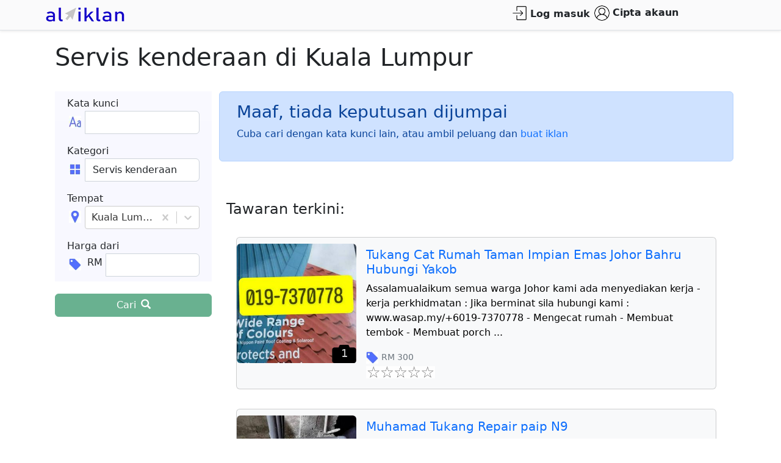

--- FILE ---
content_type: text/html; charset=utf-8
request_url: https://www.aliklan.com/d/Servis%20kenderaan/Kuala%20Lumpur
body_size: 44475
content:
<!doctype html><html lang="ms"><head><title data-react-helmet="true">Servis Kenderaan di Kuala Lumpur - al iklan</title><meta data-react-helmet="true" http-equiv="X-UA-Compatible" content="IE=edge"/><meta data-react-helmet="true" http-equiv="Content-Security-Policy" content="upgrade-insecure-requests"/><meta data-react-helmet="true" charSet="utf-8"/><meta data-react-helmet="true" name="viewport" content="width=device-width, initial-scale=1"/><meta data-react-helmet="true" http-equiv="Cache-control" content="no-cache, no-store, must-revalidate"/><meta data-react-helmet="true" http-equiv="Pragma" content="no-cache"/><meta data-react-helmet="true" name="description" content="Servis kenderaan"/><link data-react-helmet="true" rel="stylesheet" href="/css/bootstrap.min.css"/><link data-react-helmet="true" rel="stylesheet" href="/css/aliklan.css"/><link data-react-helmet="true" rel="stylesheet" href="/css/bootstrap-icons.css" media="print"/><link data-react-helmet="true" rel="stylesheet" href="/css/override.css"/><link data-react-helmet="true" rel="icon" type="image/png" sizes="32x32" href="/images/favicon-32x32.png"/><link data-react-helmet="true" rel="icon" type="image/png" sizes="16x16" href="/images/favicon-16x16.png"/><link data-react-helmet="true" rel="manifest" href="/images/site.webmanifest"/><link data-react-helmet="true" href="https://fonts.googleapis.com/icon?family=Material+Icons" rel="stylesheet" media="print"/><link data-react-helmet="true" href="/css/glyphicons.css" rel="stylesheet" media="print"/><link data-react-helmet="true" href="/css/image-gallery.css" rel="stylesheet" media="print"/><link data-react-helmet="true" rel="stylesheet" href="/css/roboto.css" media="print"/><script defer="" src="/js/aliklan.js?2025-07-29" type="text/javascript"></script><meta name="google-signin-scope" content="profile email"/><meta name="google-signin-client_id" content="112792618624-40u8jh4sohaioah0t3uqukqgmi42pqrb.apps.googleusercontent.com"/><script defer="" data-domain="analytics.aliklan.com" src="https://analytics.aliklan.com/js/script.js"></script><script async="" defer="" src="/js/jquery-3.5.1.slim.min.js" type="text/javascript"></script></head><body><div id="root"><span></span><header class="sticky-top border-bottom shadow-sm styles-module__header1___10zM5"><section class="styles-module__headermain___2ZRMI"><div class="container container-fluid"><div class="row align-items-center"><div class="col-xl-2 col-lg-2 col-md-2 col-sm-6 col-6 float-start" style="padding:0px"><a href="https://www.aliklan.com/"><img src="https://www.aliklan.com/images/aliklan-140x33.png" alt="aliklan.com" class="logopic"/></a></div><div class="col-xl-6 col-lg-6 col-md-6 col-sm-0 col-0 d-none d-md-block float-end"></div><div class="col-xl-3 col-lg-3 col-md-3 col-sm-6 col-6 text-end float-end" style="padding:0px"><div class="d-sm-flex justify-content-end h-100"><div class="h-mh"><a href="" class="nav-item nav-link float-right link-dark" style="padding:0.1rem 0.2rem"><img alt="" class="styles-module__header2___m5ZhJ" src="https://www.aliklan.com/images/icons/40x40.png"/></a><span class="vl"></span></div><div class="h-mh"><a href="" class="nav-item nav-link float-right link-dark" style="padding:0.1rem 0.2rem"><img alt="" class="styles-module__headeravatar___1xxUh" src="https://www.aliklan.com/images/icons/40x40.png"/></a><span class="vl"></span></div></div></div></div></div></section><nav class="navbar navbar-expand-md navbar-main p-0"><div class="container container-fluid"><form class="d-md-none" style="width:100%;padding-bottom:0.5rem"><div class="input-group"><input type="search" id="search" class="form-control search-form" placeholder="Cari" value=""/><div class="input-group-append"><button id="submit" aria-label="search" type="submit" class="btn btn-success" value="Search"><span class="bi-search"></span></button></div></div></form></div></nav></header><div class="container container-fluid styles-module__cf1___xTcYE"><div><div class="row" style="display:block"><div class="mx-auto"><h2 class="display-6" style="font-weight:500">Servis kenderaan<!-- --> <!-- -->di <!-- -->Kuala Lumpur</h2><br/><div class="row"><div class="col-md-3" style="margin-bottom:20px"><div class="bg-gradient" style="background-color:#F8F8FF"><div class="mx-auto row p-2"><div class="md-3" style="padding-right:10px">Kata kunci</div><div style="width:100%;display:flex;flex-direction:row" class="md-6"><div class="input-group"><div class="input-group-prepend"><img alt="query" loading="lazy" class="styles-module__inputgroupimg2___HISVW" src="https://www.aliklan.com/images/icons/word.jpg"/></div><input type="search" id="searchString" class="form-control form-control-md" value=""/></div></div></div><div class="mx-auto row p-2"><div class="md-3" style="padding-right:10px">Kategori</div><div style="width:100%;display:flex;flex-direction:row" class="md-6"><div class="input-group"><div class="input-group-prepend"><img alt="category" loading="lazy" class="styles-module__inputgroupimg2___HISVW" src="https://www.aliklan.com/images/icons/cat.jpg"/></div><select class="form-control form-control-md" id="category"><optgroup label=""> <option></option></optgroup><optgroup label="Pakaian"> <option>Pakaian lelaki</option><option>Pakaian wanita</option><option>Pakaian sukan</option><option>Pakaian dalam</option><option>Kasut</option><option>Aksesori pakaian</option><option>Pakaian terpakai</option><option>Pakaian kanak-kanak</option><option>Pakaian bersalin</option><option>Lain-lain pakaian</option></optgroup><optgroup label="Perkhidmatan"> <option>Pendidikan</option><option selected="">Servis kenderaan</option><option>Peguam</option><option>Kontraktor</option><option>Paip</option><option>Lain-lain perkhidmatan</option></optgroup><optgroup label="Kesihatan &amp; kecantikan"> <option>Kesihatan &amp; kecantikan</option><option>Ubat</option></optgroup><optgroup label="Kenderaan"> <option>Kereta</option><option>Motosikal</option><option>Kenderaan</option><option>Alat ganti kereta</option><option>Alat ganti motosikal</option><option>Alat ganti kenderaan</option><option>Kenderaan dikehendaki</option><option>Alat ganti kenderaan dikehendaki</option></optgroup><optgroup label="Elektronik"> <option>TV</option><option>Komputer</option><option>Laptop</option><option>Peralatan komputer</option><option>Telefon bimbit</option><option>Jam</option><option>Permainan elektronik</option><option>Peralatan elektronik</option></optgroup><optgroup label="Pekerjaan"> <option>Jawatan kosong</option><option>Cari kerja</option></optgroup><optgroup label="Makanan &amp; minuman"> <option>Makanan</option><option>Minuman</option><option>Snek</option></optgroup><optgroup label="Bayi"> <option>Pakaian bayi</option><option>Aksesori bayi</option><option>Makanan bayi</option><option>Penjagaan bayi</option></optgroup><optgroup label="Hartanah"> <option>Apartmen untuk disewa</option><option>Apartmen untuk dijual</option><option>Rumah untuk disewa</option><option>Rumah untuk dijual</option><option>Kedai untuk disewa</option><option>Kedai untuk dijual</option><option>Hartanah untuk disewa</option><option>Hartanah untuk dijual</option><option>Pejabat untuk disewa</option><option>Pejabat untuk dijual</option><option>Bilik untuk disewa</option></optgroup><optgroup label="Seni &amp; kraftangan"> <option>Seni &amp; kraftangan</option><option>Lain-lain</option></optgroup></select></div></div></div><div class="mx-auto row p-2"><div class="md-3" style="padding-right:10px">Tempat</div><div style="width:100%" class="md-6"><div class="input-group"><div class="input-group-prepend"><img alt="location" loading="lazy" class="styles-module__inputgroupimg2___HISVW" src="https://www.aliklan.com/images/icons/loc.jpg"/></div><style data-emotion="css 2b097c-container">.css-2b097c-container{position:relative;box-sizing:border-box;}</style><div class="flex-fill css-2b097c-container"><style data-emotion="css 7pg0cj-a11yText">.css-7pg0cj-a11yText{z-index:9999;border:0;clip:rect(1px, 1px, 1px, 1px);height:1px;width:1px;position:absolute;overflow:hidden;padding:0;white-space:nowrap;}</style><span aria-live="polite" aria-atomic="false" aria-relevant="additions text" class="css-7pg0cj-a11yText"></span><style data-emotion="css yk16xz-control">.css-yk16xz-control{-webkit-align-items:center;-webkit-box-align:center;-ms-flex-align:center;align-items:center;background-color:hsl(0, 0%, 100%);border-color:hsl(0, 0%, 80%);border-radius:4px;border-style:solid;border-width:1px;cursor:default;display:-webkit-box;display:-webkit-flex;display:-ms-flexbox;display:flex;-webkit-box-flex-wrap:wrap;-webkit-flex-wrap:wrap;-ms-flex-wrap:wrap;flex-wrap:wrap;-webkit-box-pack:justify;-webkit-justify-content:space-between;justify-content:space-between;min-height:38px;outline:0!important;position:relative;-webkit-transition:all 100ms;transition:all 100ms;box-sizing:border-box;}.css-yk16xz-control:hover{border-color:hsl(0, 0%, 70%);}</style><div class=" css-yk16xz-control"><style data-emotion="css 1hwfws3">.css-1hwfws3{-webkit-align-items:center;-webkit-box-align:center;-ms-flex-align:center;align-items:center;display:-webkit-box;display:-webkit-flex;display:-ms-flexbox;display:flex;-webkit-flex:1;-ms-flex:1;flex:1;-webkit-box-flex-wrap:wrap;-webkit-flex-wrap:wrap;-ms-flex-wrap:wrap;flex-wrap:wrap;padding:2px 8px;-webkit-overflow-scrolling:touch;position:relative;overflow:hidden;box-sizing:border-box;}</style><div class=" css-1hwfws3"><style data-emotion="css 1uccc91-singleValue">.css-1uccc91-singleValue{color:hsl(0, 0%, 20%);margin-left:2px;margin-right:2px;max-width:calc(100% - 8px);overflow:hidden;position:absolute;text-overflow:ellipsis;white-space:nowrap;top:50%;-webkit-transform:translateY(-50%);-moz-transform:translateY(-50%);-ms-transform:translateY(-50%);transform:translateY(-50%);box-sizing:border-box;}</style><div class=" css-1uccc91-singleValue">Kuala Lumpur</div><style data-emotion="css 1g6gooi">.css-1g6gooi{margin:2px;padding-bottom:2px;padding-top:2px;visibility:visible;color:hsl(0, 0%, 20%);box-sizing:border-box;}</style><div class="css-1g6gooi"><div class="" style="display:inline-block"><input type="text" autoCapitalize="none" autoComplete="off" autoCorrect="off" id="selectId" spellcheck="false" tabindex="0" value="" aria-autocomplete="list" style="box-sizing:content-box;width:1px;label:input;background:0;border:0;font-size:inherit;opacity:1;outline:0;padding:0;color:inherit"/><div style="position:absolute;top:0;left:0;visibility:hidden;height:0;overflow:scroll;white-space:pre"></div></div></div></div><style data-emotion="css 1wy0on6">.css-1wy0on6{-webkit-align-items:center;-webkit-box-align:center;-ms-flex-align:center;align-items:center;-webkit-align-self:stretch;-ms-flex-item-align:stretch;align-self:stretch;display:-webkit-box;display:-webkit-flex;display:-ms-flexbox;display:flex;-webkit-flex-shrink:0;-ms-flex-negative:0;flex-shrink:0;box-sizing:border-box;}</style><div class=" css-1wy0on6"><style data-emotion="css tlfecz-indicatorContainer">.css-tlfecz-indicatorContainer{color:hsl(0, 0%, 80%);display:-webkit-box;display:-webkit-flex;display:-ms-flexbox;display:flex;padding:8px;-webkit-transition:color 150ms;transition:color 150ms;box-sizing:border-box;}.css-tlfecz-indicatorContainer:hover{color:hsl(0, 0%, 60%);}</style><div class=" css-tlfecz-indicatorContainer" aria-hidden="true"><style data-emotion="css 8mmkcg">.css-8mmkcg{display:inline-block;fill:currentColor;line-height:1;stroke:currentColor;stroke-width:0;}</style><svg height="20" width="20" viewBox="0 0 20 20" aria-hidden="true" focusable="false" class="css-8mmkcg"><path d="M14.348 14.849c-0.469 0.469-1.229 0.469-1.697 0l-2.651-3.030-2.651 3.029c-0.469 0.469-1.229 0.469-1.697 0-0.469-0.469-0.469-1.229 0-1.697l2.758-3.15-2.759-3.152c-0.469-0.469-0.469-1.228 0-1.697s1.228-0.469 1.697 0l2.652 3.031 2.651-3.031c0.469-0.469 1.228-0.469 1.697 0s0.469 1.229 0 1.697l-2.758 3.152 2.758 3.15c0.469 0.469 0.469 1.229 0 1.698z"></path></svg></div><style data-emotion="css 1okebmr-indicatorSeparator">.css-1okebmr-indicatorSeparator{-webkit-align-self:stretch;-ms-flex-item-align:stretch;align-self:stretch;background-color:hsl(0, 0%, 80%);margin-bottom:8px;margin-top:8px;width:1px;box-sizing:border-box;}</style><span class=" css-1okebmr-indicatorSeparator"></span><div class=" css-tlfecz-indicatorContainer" aria-hidden="true"><svg height="20" width="20" viewBox="0 0 20 20" aria-hidden="true" focusable="false" class="css-8mmkcg"><path d="M4.516 7.548c0.436-0.446 1.043-0.481 1.576 0l3.908 3.747 3.908-3.747c0.533-0.481 1.141-0.446 1.574 0 0.436 0.445 0.408 1.197 0 1.615-0.406 0.418-4.695 4.502-4.695 4.502-0.217 0.223-0.502 0.335-0.787 0.335s-0.57-0.112-0.789-0.335c0 0-4.287-4.084-4.695-4.502s-0.436-1.17 0-1.615z"></path></svg></div></div></div></div></div></div></div><div class="mx-auto row p-2"><div class="md-3" style="padding-right:10px">Harga dari</div><div style="width:100%;display:flex;flex-direction:row" class="md-6"><div class="input-group"><div class="input-group-prepend"><img alt="price" loading="lazy" class="styles-module__inputgroupimg2___HISVW" src="https://www.aliklan.com/images/icons/pri.jpg"/></div><div class="input-group-prepend" style="margin:0.2rem 0.4rem 0.2rem 0.2rem">RM</div><input type="search" class="form-control form-control-md" id="pricemin" name="pricemin" value=""/></div></div></div><div class="md-3" style="margin-top:20px"><button class="float-end btn
                  btn-success w-100" type="submit" value="Search" disabled=""><span class="me-2" style="font-weight:500">Cari</span><span class="glyphicon glyphicon-search"></span></button></div></div></div><div class="col-md-9"><span><div class="row alert alert-primary"><div class="col-12"><h3>Maaf, tiada keputusan dijumpai</h3></div><div class="w-100 d-sm-none"></div><div class="col-12"><p>Cuba cari dengan kata kunci lain, atau ambil peluang dan<!-- --> <a href="/login?redirect=create">buat iklan</a></p></div></div><span><div class="row"><div class="col-12 mt-5 mb-3"><h4>Tawaran terkini:</h4></div></div><ul class="list-group list-group-flush styles-module__breakword___1dLdC"><li class="list-group-item styles-module__listgroupitem1___2t2Ui"><div class="card text-bg-light mb-3 styles-module__market3a___38Pbt"><div class="row g-0"><div class="col-xs-4 col-md-3 overflow-hidden"><div class="styles-module__licontimgover___1dsva"><img loading="lazy" class="rounded mx-auto d-block ml-lg-5 order-2 order-lg-1
                              styles-module__listimg1___5Lkfd styles-module__market3___1ojOQ lazyload" data-src="https://aliklan.s3.amazonaws.com/uploads/l/10020398/thumbnail.jpg" alt="Tukang Cat Rumah Taman Impian Emas Johor Bahru Hubungi Yakob"/><div class="styles-module__licontimgoverdiv___1CoQe">1</div></div></div><div class="col-xs-8 col-md-9"><div class="card-body"><h5 class="card-title"><a href="/l/tukang%20cat%20rumah%20taman%20impian%20emas%20johor%20bahru%20hubungi%20yakob-10020398">Tukang Cat Rumah Taman Impian Emas Johor Bahru Hubungi Yakob</a></h5><p class="card-text">Assalamualaikum semua warga Johor kami ada menyediakan kerja -kerja perkhidmatan : 

Jika berminat sila hubungi kami :

www.wasap.my/+6019-7370778

- Mengecat rumah 
- Membuat tembok 
- Membuat porch
<span>...</span></p><p class="card-text"><small class="text-muted"><span><img alt="price" loading="lazy" class="styles-module__market4___3wViM" src="https://www.aliklan.com/images/icons/pri.jpg"/>RM<!-- --> <!-- -->300</span><br/><img class="styles-module__mirt___rw94z img-fluid" src="https://www.aliklan.com/images/0-star.png" title="rating"/></small></p></div></div></div></div></li><li class="list-group-item styles-module__listgroupitem1___2t2Ui"><div class="card text-bg-light mb-3 styles-module__market3a___38Pbt"><div class="row g-0"><div class="col-xs-4 col-md-3 overflow-hidden"><div class="styles-module__licontimgover___1dsva"><img loading="lazy" class="rounded mx-auto d-block ml-lg-5 order-2 order-lg-1
                              styles-module__listimg1___5Lkfd styles-module__market3___1ojOQ lazyload" data-src="https://aliklan.s3.amazonaws.com/uploads/l/10020394/thumbnail.jpg" alt="Muhamad Tukang Repair paip N9"/><div class="styles-module__licontimgoverdiv___1CoQe">3</div></div></div><div class="col-xs-8 col-md-9"><div class="card-body"><h5 class="card-title"><a href="/l/muhamad%20tukang%20repair%20paip%20n9-10020394">Muhamad Tukang Repair paip N9</a></h5><p class="card-text">𝙏𝙐𝙆𝘼𝙉𝙂 𝙍𝙐𝙈𝘼𝙃 
𝙋𝙇𝙐𝙈𝘽𝙀𝙍 &amp; 𝙍𝙀𝙉𝙊𝙑𝘼𝙏𝙄𝙊𝙉
𝙏𝙐𝙆𝘼𝙉𝙂  𝘽𝘼𝙄𝙆𝙄 𝘽𝙐𝙈𝘽𝙐𝙉𝙂
Wasap.my/6011-12579904
PERKHIDMATAN KAMI :
✅BINA &amp; UBAHSUAI RUMAH / PEJABAT 
✅BUAT PAGAR TEMBOK 
<span>...</span></p><p class="card-text"><small class="text-muted"><span><img alt="price" loading="lazy" class="styles-module__market4___3wViM" src="https://www.aliklan.com/images/icons/pri.jpg"/>RM<!-- --> <!-- -->140</span><br/><img class="styles-module__mirt___rw94z img-fluid" src="https://www.aliklan.com/images/0-star.png" title="rating"/></small></p></div></div></div></div></li><li class="list-group-item styles-module__listgroupitem1___2t2Ui"><div class="card text-bg-light mb-3 styles-module__market3a___38Pbt"><div class="row g-0"><div class="col-xs-4 col-md-3 overflow-hidden"><div class="styles-module__licontimgover___1dsva"><img loading="lazy" class="rounded mx-auto d-block ml-lg-5 order-2 order-lg-1
                              styles-module__listimg1___5Lkfd styles-module__market3___1ojOQ lazyload" data-src="https://aliklan.s3.amazonaws.com/uploads/l/10020393/thumbnail.jpg" alt="IPHONE 13 BLUE"/><div class="styles-module__licontimgoverdiv___1CoQe">5</div></div></div><div class="col-xs-8 col-md-9"><div class="card-body"><h5 class="card-title"><a href="/l/iphone%2013%20blue-10020393">IPHONE 13 BLUE</a></h5><p class="card-text">IPHONE 13 BLUE 256GB

- FULLSET BOX &amp; CABLE
- COLOUR BLUE 
- STORAGE 256GB
- FACE ID ✅
- TRUE TONE ✅
- BATTERY HEALTH 100%🔋
- WARRANTY 10/05/2024

Harga RM1000</p><p class="card-text"><small class="text-muted"><span><img alt="price" loading="lazy" class="styles-module__market4___3wViM" src="https://www.aliklan.com/images/icons/pri.jpg"/>RM<!-- --> <!-- -->1,000</span><br/><img class="styles-module__mirt___rw94z img-fluid" src="https://www.aliklan.com/images/0-star.png" title="rating"/></small></p></div></div></div></div></li><li class="list-group-item styles-module__listgroupitem1___2t2Ui"><div class="card text-bg-light mb-3 styles-module__market3a___38Pbt"><div class="row g-0"><div class="col-xs-4 col-md-3 overflow-hidden"><div class="styles-module__licontimgover___1dsva"><img loading="lazy" class="rounded mx-auto d-block ml-lg-5 order-2 order-lg-1
                              styles-module__listimg1___5Lkfd styles-module__market3___1ojOQ lazyload" data-src="https://aliklan.s3.amazonaws.com/uploads/l/10020391/thumbnail.jpg" alt="Tukang Cat Rumah &amp; Baiki Bumbung Bocor Taman Perling Johor Hubungi Yakob"/><div class="styles-module__licontimgoverdiv___1CoQe">1</div></div></div><div class="col-xs-8 col-md-9"><div class="card-body"><h5 class="card-title"><a href="/l/tukang%20cat%20rumah%20%20baiki%20bumbung%20bocor%20taman%20perling%20johor%20hubungi%20yakob-10020391">Tukang Cat Rumah &amp; Baiki Bumbung Bocor Taman Perling Johor Hubungi Yakob</a></h5><p class="card-text">Assalamualaikum dan salam sejahtera kepada semua warga Johor ,kami ada menyediakan kerja - kerja 
www.wasap.my/+019-7370778

- Mengecat rumah 
- buat extend dapur
- membuat porch
- baiki bumbung bocor<span>...</span></p><p class="card-text"><small class="text-muted"><span><img alt="price" loading="lazy" class="styles-module__market4___3wViM" src="https://www.aliklan.com/images/icons/pri.jpg"/>RM<!-- --> <!-- -->300</span><br/><img class="styles-module__mirt___rw94z img-fluid" src="https://www.aliklan.com/images/0-star.png" title="rating"/></small></p></div></div></div></div></li><li class="list-group-item styles-module__listgroupitem1___2t2Ui"><div class="card text-bg-light mb-3 styles-module__market3a___38Pbt"><div class="row g-0"><div class="col-xs-4 col-md-3 overflow-hidden"><div class="styles-module__licontimgover___1dsva"><img loading="lazy" class="rounded mx-auto d-block ml-lg-5 order-2 order-lg-1
                              styles-module__listimg1___5Lkfd styles-module__market3___1ojOQ lazyload" data-src="https://aliklan.s3.amazonaws.com/uploads/l/10020390/thumbnail.jpg" alt="Mohd Abizar "/><div class="styles-module__licontimgoverdiv___1CoQe">2</div></div></div><div class="col-xs-8 col-md-9"><div class="card-body"><h5 class="card-title"><a href="/l/mohd%20abizar%20-10020390">Mohd Abizar </a></h5><p class="card-text">https://share.google/x6vYxzKKrHEEQYLOl

MOHD ABIZAR RENOVATION &amp; PLUMBER
 www.wasap.my/60175647436

PROVIDE ANY CONSTRUCTION , RENOVATION &amp; PLUMBER👇👇

✅ UBAH SUAI RUMAH:
       ✅ ubah suai depan/bel<span>...</span></p><p class="card-text"><small class="text-muted"><span><img alt="price" loading="lazy" class="styles-module__market4___3wViM" src="https://www.aliklan.com/images/icons/pri.jpg"/>RM<!-- --> <!-- -->125</span><br/><img class="styles-module__mirt___rw94z img-fluid" src="https://www.aliklan.com/images/0-star.png" title="rating"/></small></p></div></div></div></div></li><li class="list-group-item styles-module__listgroupitem1___2t2Ui"><div class="card text-bg-light mb-3 styles-module__market3a___38Pbt"><div class="row g-0"><div class="col-xs-4 col-md-3 overflow-hidden"><div class="styles-module__licontimgover___1dsva"><img loading="lazy" class="rounded mx-auto d-block ml-lg-5 order-2 order-lg-1
                              styles-module__listimg1___5Lkfd styles-module__market3___1ojOQ lazyload" data-src="https://aliklan.s3.amazonaws.com/uploads/l/10020378/thumbnail.jpg" alt="Proton Proton Saga | Proton Gombak | Proton Batu Caves | Proton Selayang | Proton Sales Advisor | Azhar Proton 2026"/><div class="styles-module__licontimgoverdiv___1CoQe">5</div></div></div><div class="col-xs-8 col-md-9"><div class="card-body"><h5 class="card-title"><a href="/l/proton%20proton%20saga%20%20proton%20gombak%20%20proton%20batu%20caves%20%20proton%20selayang%20%20proton%20sales%20advisor%20%20azhar%20proton%202026-10020378">Proton Proton Saga | Proton Gombak | Proton Batu Caves | Proton Selayang | Proton Sales Advisor | Azhar Proton 2026</a></h5><p class="card-text">🚗 PROTON SALES ADVISOR KL &amp; SELANGOR
Proton Gombak | Proton Batu Caves | Proton Kuala Lumpur | Proton Selangor

Nak beli kereta PROTON, tapi
❌ Tak pasti model yang sesuai?
❌ Bajet ketat / tiada duit <span>...</span></p><p class="card-text"><small class="text-muted"><span><img alt="price" loading="lazy" class="styles-module__market4___3wViM" src="https://www.aliklan.com/images/icons/pri.jpg"/>RM<!-- --> <!-- -->38,990</span><br/><img class="styles-module__mirt___rw94z img-fluid" src="https://www.aliklan.com/images/0-star.png" title="rating"/></small></p></div></div></div></div></li><li class="list-group-item styles-module__listgroupitem1___2t2Ui"><div class="card text-bg-light mb-3 styles-module__market3a___38Pbt"><div class="row g-0"><div class="col-xs-4 col-md-3 overflow-hidden"><div class="styles-module__licontimgover___1dsva"><img loading="lazy" class="rounded mx-auto d-block ml-lg-5 order-2 order-lg-1
                              styles-module__listimg1___5Lkfd styles-module__market3___1ojOQ lazyload" data-src="https://aliklan.s3.amazonaws.com/uploads/l/10020377/thumbnail.jpg" alt="Proton PROTON SAGA | PROTON S70 | PROTON X50 | PROTON X70 | PROTON X90 | PROTON PERSONA | PROTON IRIZ 2026"/><div class="styles-module__licontimgoverdiv___1CoQe">8</div></div></div><div class="col-xs-8 col-md-9"><div class="card-body"><h5 class="card-title"><a href="/l/proton%20proton%20saga%20%20proton%20s70%20%20proton%20x50%20%20proton%20x70%20%20proton%20x90%20%20proton%20persona%20%20proton%20iriz%202026-10020377">Proton PROTON SAGA | PROTON S70 | PROTON X50 | PROTON X70 | PROTON X90 | PROTON PERSONA | PROTON IRIZ 2026</a></h5><p class="card-text">🚗 PROTON SALES ADVISOR KL &amp; SELANGOR
Proton Gombak | Proton Batu Caves | Proton Kuala Lumpur | Proton Selangor

Nak beli kereta PROTON, tapi
❌ Tak pasti model yang sesuai?
❌ Bajet ketat / tiada duit <span>...</span></p><p class="card-text"><small class="text-muted"><span><img alt="price" loading="lazy" class="styles-module__market4___3wViM" src="https://www.aliklan.com/images/icons/pri.jpg"/>RM<!-- --> <!-- -->38,990</span><br/><img class="styles-module__mirt___rw94z img-fluid" src="https://www.aliklan.com/images/0-star.png" title="rating"/></small></p></div></div></div></div></li><li class="list-group-item styles-module__listgroupitem1___2t2Ui"><div class="card text-bg-light mb-3 styles-module__market3a___38Pbt"><div class="row g-0"><div class="col-xs-4 col-md-3 overflow-hidden"><div class="styles-module__licontimgover___1dsva"><img loading="lazy" class="rounded mx-auto d-block ml-lg-5 order-2 order-lg-1
                              styles-module__listimg1___5Lkfd styles-module__market3___1ojOQ lazyload" data-src="https://aliklan.s3.amazonaws.com/uploads/l/10020376/thumbnail.jpg" alt="renovation contractor dan plumbing wangsa melawati"/><div class="styles-module__licontimgoverdiv___1CoQe">1</div></div></div><div class="col-xs-8 col-md-9"><div class="card-body"><h5 class="card-title"><a href="/l/renovation%20contractor%20dan%20plumbing%20wangsa%20melawati-10020376">renovation contractor dan plumbing wangsa melawati</a></h5><p class="card-text">RENOVATION CONTRACTOR
wasap.my//0189748906
– BINA RUMAH
– RENOVATE RUMAH TERES , FLAT ,     APARTMENT
– RENOVATE TOILET , BILIK AIR
– BUAT PORCH PARKING
- EXTEND DEPAN, BELAKANG
– PASANG TILES, TILE, <span>...</span></p><p class="card-text"><small class="text-muted"><span><img alt="price" loading="lazy" class="styles-module__market4___3wViM" src="https://www.aliklan.com/images/icons/pri.jpg"/>RM<!-- --> <!-- -->120</span><br/><img class="styles-module__mirt___rw94z img-fluid" src="https://www.aliklan.com/images/0-star.png" title="rating"/></small></p></div></div></div></div></li><li class="list-group-item styles-module__listgroupitem1___2t2Ui"><div class="card text-bg-light mb-3 styles-module__market3a___38Pbt"><div class="row g-0"><div class="col-xs-4 col-md-3 overflow-hidden"><div class="styles-module__licontimgover___1dsva"><img loading="lazy" class="rounded mx-auto d-block ml-lg-5 order-2 order-lg-1
                              styles-module__listimg1___5Lkfd styles-module__market3___1ojOQ lazyload" data-src="https://aliklan.s3.amazonaws.com/uploads/l/10020375/thumbnail.jpg" alt="Tukang rumah.bumbung bocor"/><div class="styles-module__licontimgoverdiv___1CoQe">2</div></div></div><div class="col-xs-8 col-md-9"><div class="card-body"><h5 class="card-title"><a href="/l/tukang%20rumahbumbung%20bocor-10020375">Tukang rumah.bumbung bocor</a></h5><p class="card-text">Tukang rumah bumbung bocor AHMAD YAZID.0177007315</p><p class="card-text"><small class="text-muted"><span><img alt="price" loading="lazy" class="styles-module__market4___3wViM" src="https://www.aliklan.com/images/icons/pri.jpg"/>RM<!-- --> <!-- -->50</span><br/><img class="styles-module__mirt___rw94z img-fluid" src="https://www.aliklan.com/images/0-star.png" title="rating"/></small></p></div></div></div></div></li><li class="list-group-item styles-module__listgroupitem1___2t2Ui"><div class="card text-bg-light mb-3 styles-module__market3a___38Pbt"><div class="row g-0"><div class="col-xs-4 col-md-3 overflow-hidden"><div class="styles-module__licontimgover___1dsva"><img loading="lazy" class="rounded mx-auto d-block ml-lg-5 order-2 order-lg-1
                              styles-module__listimg1___5Lkfd styles-module__market3___1ojOQ lazyload" data-src="https://aliklan.s3.amazonaws.com/uploads/l/10020374/thumbnail.jpg" alt="Banglo FULLY FURNISH Di Chawas, Tanah Merah"/><div class="styles-module__licontimgoverdiv___1CoQe">5</div></div></div><div class="col-xs-8 col-md-9"><div class="card-body"><h5 class="card-title"><a href="/l/banglo%20fully%20furnish%20di%20chawas%20tanah%20merah-10020374">Banglo FULLY FURNISH Di Chawas, Tanah Merah</a></h5><p class="card-text">Banglo FULLY FURNISH cantik &amp; luas di Kg Chawas, Tanah Merah — sedia untuk diduduki!

Rumah 1,400 sqft
Tanah 5,780 sqft
Freehold | Rizab Melayu
2 Ruang Tamu (1. Untuk tetamu, 2. Untuk keluarga
Porch k<span>...</span></p><p class="card-text"><small class="text-muted"><span><img alt="price" loading="lazy" class="styles-module__market4___3wViM" src="https://www.aliklan.com/images/icons/pri.jpg"/>RM<!-- --> <!-- -->345,000</span><br/><img class="styles-module__mirt___rw94z img-fluid" src="https://www.aliklan.com/images/0-star.png" title="rating"/></small></p></div></div></div></div></li><li class="list-group-item styles-module__listgroupitem1___2t2Ui"><div class="card text-bg-light mb-3 styles-module__market3a___38Pbt"><div class="row g-0"><div class="col-xs-4 col-md-3 overflow-hidden"><div class="styles-module__licontimgover___1dsva"><img loading="lazy" class="rounded mx-auto d-block ml-lg-5 order-2 order-lg-1
                              styles-module__listimg1___5Lkfd styles-module__market3___1ojOQ lazyload" data-src="https://aliklan.s3.amazonaws.com/uploads/l/10020373/thumbnail.jpg" alt="Tukang repair atap bocor kawasan tampoi,  Arief , Home service, JB"/><div class="styles-module__licontimgoverdiv___1CoQe">1</div></div></div><div class="col-xs-8 col-md-9"><div class="card-body"><h5 class="card-title"><a href="/l/tukang%20repair%20atap%20bocor%20kawasan%20tampoi%20%20arief%20%20home%20service%20jb-10020373">Tukang repair atap bocor kawasan tampoi,  Arief , Home service, JB</a></h5><p class="card-text">Kontraktor service Johor bahru - plumbing ,services in Johor ,malaysia

Assalamualaikum w.w dan salam sejahtera,warga group &amp; komuniti,bagi yang ingin memerlukan perkhidmatan kami.
Sila hubungi
Saya A<span>...</span></p><p class="card-text"><small class="text-muted"><span><img alt="price" loading="lazy" class="styles-module__market4___3wViM" src="https://www.aliklan.com/images/icons/pri.jpg"/>RM<!-- --> <!-- -->150</span><br/><img class="styles-module__mirt___rw94z img-fluid" src="https://www.aliklan.com/images/0-star.png" title="rating"/></small></p></div></div></div></div></li><li class="list-group-item styles-module__listgroupitem1___2t2Ui"><div class="card text-bg-light mb-3 styles-module__market3a___38Pbt"><div class="row g-0"><div class="col-xs-4 col-md-3 overflow-hidden"><div class="styles-module__licontimgover___1dsva"><img loading="lazy" class="rounded mx-auto d-block ml-lg-5 order-2 order-lg-1
                              styles-module__listimg1___5Lkfd styles-module__market3___1ojOQ lazyload" data-src="https://aliklan.s3.amazonaws.com/uploads/l/10020372/thumbnail.jpg" alt="Tukang repair bumbung bocor area Skudai  Arief Home service. JB"/><div class="styles-module__licontimgoverdiv___1CoQe">1</div></div></div><div class="col-xs-8 col-md-9"><div class="card-body"><h5 class="card-title"><a href="/l/tukang%20repair%20bumbung%20bocor%20area%20skudai%20%20arief%20home%20service%20jb-10020372">Tukang repair bumbung bocor area Skudai  Arief Home service. JB</a></h5><p class="card-text">Kontraktor service Johor bahru - plumbing ,services in Johor ,malaysia

Assalamualaikum w.w dan salam sejahtera,warga group &amp; komuniti,bagi yang ingin memerlukan perkhidmatan kami.
Sila hubungi
Saya A<span>...</span></p><p class="card-text"><small class="text-muted"><span><img alt="price" loading="lazy" class="styles-module__market4___3wViM" src="https://www.aliklan.com/images/icons/pri.jpg"/>RM<!-- --> <!-- -->150</span><br/><img class="styles-module__mirt___rw94z img-fluid" src="https://www.aliklan.com/images/0-star.png" title="rating"/></small></p></div></div></div></div></li><li class="list-group-item styles-module__listgroupitem1___2t2Ui"><div class="card text-bg-light mb-3 styles-module__market3a___38Pbt"><div class="row g-0"><div class="col-xs-4 col-md-3 overflow-hidden"><div class="styles-module__licontimgover___1dsva"><img loading="lazy" class="rounded mx-auto d-block ml-lg-5 order-2 order-lg-1
                              styles-module__listimg1___5Lkfd styles-module__market3___1ojOQ lazyload" data-src="https://aliklan.s3.amazonaws.com/uploads/l/10020371/thumbnail.jpg" alt="Tukang rumah.cat rumah"/><div class="styles-module__licontimgoverdiv___1CoQe">2</div></div></div><div class="col-xs-8 col-md-9"><div class="card-body"><h5 class="card-title"><a href="/l/tukang%20rumahcat%20rumah-10020371">Tukang rumah.cat rumah</a></h5><p class="card-text">Tukang rumah.cat rumah.AHMAD YAZID.0177007315</p><p class="card-text"><small class="text-muted"><span><img alt="price" loading="lazy" class="styles-module__market4___3wViM" src="https://www.aliklan.com/images/icons/pri.jpg"/>RM<!-- --> <!-- -->80</span><br/><img class="styles-module__mirt___rw94z img-fluid" src="https://www.aliklan.com/images/0-star.png" title="rating"/></small></p></div></div></div></div></li><li class="list-group-item styles-module__listgroupitem1___2t2Ui"><div class="card text-bg-light mb-3 styles-module__market3a___38Pbt"><div class="row g-0"><div class="col-xs-4 col-md-3 overflow-hidden"><div class="styles-module__licontimgover___1dsva"><img loading="lazy" class="rounded mx-auto d-block ml-lg-5 order-2 order-lg-1
                              styles-module__listimg1___5Lkfd styles-module__market3___1ojOQ lazyload" data-src="https://aliklan.s3.amazonaws.com/uploads/l/10020363/thumbnail.jpg" alt="Cara mengugurkan Kandungan 1bulan 2bulan 3bulan 4bulan 5bulan 6bulan ubat MMKIT CYTOTEC paling berkesan 2026"/><div class="styles-module__licontimgoverdiv___1CoQe">1</div></div></div><div class="col-xs-8 col-md-9"><div class="card-body"><h5 class="card-title"><a href="/l/cara%20mengugurkan%20kandungan%201bulan%202bulan%203bulan%204bulan%205bulan%206bulan%20ubat%20mmkit%20cytotec%20paling%20berkesan%202026-10020363">Cara mengugurkan Kandungan 1bulan 2bulan 3bulan 4bulan 5bulan 6bulan ubat MMKIT CYTOTEC paling berkesan 2026</a></h5><p class="card-text">Beli Pil Gugur di Malaysia DR.Rina 014-256 2875
Pengguguran secara perubatan menggunakan satu atau gabungan beberapa jenis tablet untuk menamatkan kehamilan di bawah minggu ke-24 tanpa menggunakan kae<span>...</span></p><p class="card-text"><small class="text-muted"><span><img alt="price" loading="lazy" class="styles-module__market4___3wViM" src="https://www.aliklan.com/images/icons/pri.jpg"/>RM<!-- --> <!-- -->400</span><br/><img class="styles-module__mirt___rw94z img-fluid" src="https://www.aliklan.com/images/0-star.png" title="rating"/></small></p></div></div></div></div></li><li class="list-group-item styles-module__listgroupitem1___2t2Ui"><div class="card text-bg-light mb-3 styles-module__market3a___38Pbt"><div class="row g-0"><div class="col-xs-4 col-md-3 overflow-hidden"><div class="styles-module__licontimgover___1dsva"><img loading="lazy" class="rounded mx-auto d-block ml-lg-5 order-2 order-lg-1
                              styles-module__listimg1___5Lkfd styles-module__market3___1ojOQ lazyload" data-src="https://aliklan.s3.amazonaws.com/uploads/l/10020362/thumbnail.jpg" alt="PAKEJ UMRAH EKONOMI BULAN SYAWAL 2026"/><div class="styles-module__licontimgoverdiv___1CoQe">1</div></div></div><div class="col-xs-8 col-md-9"><div class="card-body"><h5 class="card-title"><a href="/l/pakej%20umrah%20ekonomi%20bulan%20syawal%202026-10020362">PAKEJ UMRAH EKONOMI BULAN SYAWAL 2026</a></h5><p class="card-text">ASSALAMUALAIKUM TUAN &amp; PUAN YG DIHORMATI!
MENCARI PAKEJ UMRAH BAJET SESUAI DENGAN KEMAMPUAN ANDA?
BINNAEM TRAVEL MENAWARKAN PAKEJ UMRAH PILIHAN YANG SESUAI DENGAN KEMAMPUAN SEMUA GOLONGAN!
UNTUK INFO <span>...</span></p><p class="card-text"><small class="text-muted"><span><img alt="price" loading="lazy" class="styles-module__market4___3wViM" src="https://www.aliklan.com/images/icons/pri.jpg"/>RM<!-- --> <!-- -->8,990</span><br/><img class="styles-module__mirt___rw94z img-fluid" src="https://www.aliklan.com/images/0-star.png" title="rating"/></small></p></div></div></div></div></li><li class="list-group-item styles-module__listgroupitem1___2t2Ui"><div class="card text-bg-light mb-3 styles-module__market3a___38Pbt"><div class="row g-0"><div class="col-xs-4 col-md-3 overflow-hidden"><img loading="lazy" class="rounded mx-auto d-block ml-lg-5 order-2 order-lg-1
                            styles-module__listimg1___5Lkfd lazyload img-fluid" data-src="https://www.aliklan.com/images/no-image-available.jpg" alt="Servis Transkripsi, Proofread, Terjemahan &amp; Kelas Bahasa Inggeris"/></div><div class="col-xs-8 col-md-9"><div class="card-body"><h5 class="card-title"><a href="/l/servis%20transkripsi%20proofread%20terjemahan%20%20kelas%20bahasa%20inggeris-10020358">Servis Transkripsi, Proofread, Terjemahan &amp; Kelas Bahasa Inggeris</a></h5><p class="card-text">http://MyCambridge.blogspot.MY :

1. Khidmat Transkripsi Audio&gt;Text, Terjemahan &amp; Proofread Jurnal/Thesis (ada Sijil) ➣ My_Cambridge@yahoo.com


2. Tuisyen Bahasa Inggeris utk Kerja / PT3 / SPM / MUET<span>...</span></p><p class="card-text"><small class="text-muted"><span><img alt="price" loading="lazy" class="styles-module__market4___3wViM" src="https://www.aliklan.com/images/icons/pri.jpg"/>RM<!-- --> <!-- -->69</span><br/><img class="styles-module__mirt___rw94z img-fluid" src="https://www.aliklan.com/images/0-star.png" title="rating"/></small></p></div></div></div></div></li><li class="list-group-item styles-module__listgroupitem1___2t2Ui"><div class="card text-bg-light mb-3 styles-module__market3a___38Pbt"><div class="row g-0"><div class="col-xs-4 col-md-3 overflow-hidden"><div class="styles-module__licontimgover___1dsva"><img loading="lazy" class="rounded mx-auto d-block ml-lg-5 order-2 order-lg-1
                              styles-module__listimg1___5Lkfd styles-module__market3___1ojOQ lazyload" data-src="https://aliklan.s3.amazonaws.com/uploads/l/10020356/thumbnail.jpg" alt="Mohd Hafizi Contruction Dan Renovation Sungai Buloh"/><div class="styles-module__licontimgoverdiv___1CoQe">4</div></div></div><div class="col-xs-8 col-md-9"><div class="card-body"><h5 class="card-title"><a href="/l/mohd%20hafizi%20contruction%20dan%20renovation%20sungai%20buloh-10020356">Mohd Hafizi Contruction Dan Renovation Sungai Buloh</a></h5><p class="card-text">🇲🇾MOHD HAFIZI PLUMBER &amp; RENOVATION🇲🇾
 kontraktor Bina Dan Ubahsuai Rumah Renovation Dan Plumber..
http://Www.wasap.my/+60142287344 Is plumber dan tukang rumah menawarkan pirkhidmatan seperti❓
    <span>...</span></p><p class="card-text"><small class="text-muted"><span><img alt="price" loading="lazy" class="styles-module__market4___3wViM" src="https://www.aliklan.com/images/icons/pri.jpg"/>RM<!-- --> <!-- -->100</span><br/><img class="styles-module__mirt___rw94z img-fluid" src="https://www.aliklan.com/images/0-star.png" title="rating"/></small></p></div></div></div></div></li><li class="list-group-item styles-module__listgroupitem1___2t2Ui"><div class="card text-bg-light mb-3 styles-module__market3a___38Pbt"><div class="row g-0"><div class="col-xs-4 col-md-3 overflow-hidden"><div class="styles-module__licontimgover___1dsva"><img loading="lazy" class="rounded mx-auto d-block ml-lg-5 order-2 order-lg-1
                              styles-module__listimg1___5Lkfd styles-module__market3___1ojOQ lazyload" data-src="https://aliklan.s3.amazonaws.com/uploads/l/10020354/thumbnail.jpg" alt="Kami membiayai projek anda tanpa sebarang yuran dikenakan."/><div class="styles-module__licontimgoverdiv___1CoQe">1</div></div></div><div class="col-xs-8 col-md-9"><div class="card-body"><h5 class="card-title"><a href="/l/kami%20membiayai%20projek%20anda%20tanpa%20sebarang%20yuran%20dikenakan-10020354">Kami membiayai projek anda tanpa sebarang yuran dikenakan.</a></h5><p class="card-text">Setiap projek berhak mendapat penyelesaian yang disesuaikan. Kami menggunakan kepakaran kami untuk membantu anda mengambil langkah seterusnya.

🔑 Bidang kepakaran kami:
→ Menjadi pemilik rumah
→ Mela<span>...</span></p><p class="card-text"><small class="text-muted"><span><img alt="price" loading="lazy" class="styles-module__market4___3wViM" src="https://www.aliklan.com/images/icons/pri.jpg"/>RM<!-- --> <!-- -->500,000</span><br/><img class="styles-module__mirt___rw94z img-fluid" src="https://www.aliklan.com/images/0-star.png" title="rating"/></small></p></div></div></div></div></li><li class="list-group-item styles-module__listgroupitem1___2t2Ui"><div class="card text-bg-light mb-3 styles-module__market3a___38Pbt"><div class="row g-0"><div class="col-xs-4 col-md-3 overflow-hidden"><img loading="lazy" class="rounded mx-auto d-block ml-lg-5 order-2 order-lg-1
                            styles-module__listimg1___5Lkfd lazyload img-fluid" data-src="https://www.aliklan.com/images/no-image-available.jpg" alt="Kami membiayai projek anda tanpa sebarang yuran dikenakan."/></div><div class="col-xs-8 col-md-9"><div class="card-body"><h5 class="card-title"><a href="/l/kami%20membiayai%20projek%20anda%20tanpa%20sebarang%20yuran%20dikenakan-10020353">Kami membiayai projek anda tanpa sebarang yuran dikenakan.</a></h5><p class="card-text">Setiap projek berhak mendapat penyelesaian yang disesuaikan. Kami menggunakan kepakaran kami untuk membantu anda mengambil langkah seterusnya.

🔑 Bidang kepakaran kami:
→ Menjadi pemilik rumah
→ Mela<span>...</span></p><p class="card-text"><small class="text-muted"><span><img alt="price" loading="lazy" class="styles-module__market4___3wViM" src="https://www.aliklan.com/images/icons/pri.jpg"/>RM<!-- --> <!-- -->500,000</span><br/><img class="styles-module__mirt___rw94z img-fluid" src="https://www.aliklan.com/images/0-star.png" title="rating"/></small></p></div></div></div></div></li><li class="list-group-item styles-module__listgroupitem1___2t2Ui"><div class="card text-bg-light mb-3 styles-module__market3a___38Pbt"><div class="row g-0"><div class="col-xs-4 col-md-3 overflow-hidden"><div class="styles-module__licontimgover___1dsva"><img loading="lazy" class="rounded mx-auto d-block ml-lg-5 order-2 order-lg-1
                              styles-module__listimg1___5Lkfd styles-module__market3___1ojOQ lazyload" data-src="https://aliklan.s3.amazonaws.com/uploads/l/10020350/thumbnail.jpg" alt="Tukang repair rumah&amp;paip n9"/><div class="styles-module__licontimgoverdiv___1CoQe">8</div></div></div><div class="col-xs-8 col-md-9"><div class="card-body"><h5 class="card-title"><a href="/l/tukang%20repair%20rumahpaip%20n9-10020350">Tukang repair rumah&amp;paip n9</a></h5><p class="card-text">aliklan.com
Iklan baruIklan baru
AkaunAkaun0
Cari
Negeri Sembilan
Seremban
Paip
Tukang paip Seremban n9
locationSeremban, Negeri Sembilandate12 Januari 2026priceRM 150likes0rating
𝙏𝙐𝙆𝘼𝙉𝙂 𝙍𝙐𝙈�<span>...</span></p><p class="card-text"><small class="text-muted"><span><img alt="price" loading="lazy" class="styles-module__market4___3wViM" src="https://www.aliklan.com/images/icons/pri.jpg"/>RM<!-- --> <!-- -->150</span><br/><img class="styles-module__mirt___rw94z img-fluid" src="https://www.aliklan.com/images/0-star.png" title="rating"/></small></p></div></div></div></div></li><li class="list-group-item styles-module__listgroupitem1___2t2Ui"><div class="card text-bg-light mb-3 styles-module__market3a___38Pbt"><div class="row g-0"><div class="col-xs-4 col-md-3 overflow-hidden"><div class="styles-module__licontimgover___1dsva"><img loading="lazy" class="rounded mx-auto d-block ml-lg-5 order-2 order-lg-1
                              styles-module__listimg1___5Lkfd styles-module__market3___1ojOQ lazyload" data-src="https://aliklan.s3.amazonaws.com/uploads/l/10020349/thumbnail.jpg" alt="renovation contractor dan plumbing  gombak setia"/><div class="styles-module__licontimgoverdiv___1CoQe">1</div></div></div><div class="col-xs-8 col-md-9"><div class="card-body"><h5 class="card-title"><a href="/l/renovation%20contractor%20dan%20plumbing%20%20gombak%20setia-10020349">renovation contractor dan plumbing  gombak setia</a></h5><p class="card-text">– BINA RUMAH
– RENOVATE RUMAH TERES , FLAT , APARTMENT
– UBAHSUAI RUMAH DAN PEJABAT /OFFICE
– UBAHSUAI TOILET, BILIK AIR DAN DAPUR
– RENOVATION TOILET , BILIK AIR
– RENOVATE TOILET , BILIK AIR
– BUAT <span>...</span></p><p class="card-text"><small class="text-muted"><span><img alt="price" loading="lazy" class="styles-module__market4___3wViM" src="https://www.aliklan.com/images/icons/pri.jpg"/>RM<!-- --> <!-- -->150</span><br/><img class="styles-module__mirt___rw94z img-fluid" src="https://www.aliklan.com/images/0-star.png" title="rating"/></small></p></div></div></div></div></li><li class="list-group-item styles-module__listgroupitem1___2t2Ui"><div class="card text-bg-light mb-3 styles-module__market3a___38Pbt"><div class="row g-0"><div class="col-xs-4 col-md-3 overflow-hidden"><img loading="lazy" class="rounded mx-auto d-block ml-lg-5 order-2 order-lg-1
                            styles-module__listimg1___5Lkfd lazyload img-fluid" data-src="https://www.aliklan.com/images/no-image-available.jpg" alt="PIL GUGUR KANDUNGAN TRUSTED SELLER ORIGINAL SET DALAM ALLUMINUIUM SEAL"/></div><div class="col-xs-8 col-md-9"><div class="card-body"><h5 class="card-title"><a href="/l/pil%20gugur%20kandungan%20trusted%20seller%20original%20set%20dalam%20alluminuium%20seal-10020346">PIL GUGUR KANDUNGAN TRUSTED SELLER ORIGINAL SET DALAM ALLUMINUIUM SEAL</a></h5><p class="card-text">Kami menyediakan pil gugur kandungan yang berkualiti di Malaysia, termasuk kawasan Selangor, Johor, dan sekitarnya. Jika anda mencari pil gugur kandungan murah dengan ulasan yang jujur dan berkesan, k<span>...</span></p><p class="card-text"><small class="text-muted"><span><img alt="price" loading="lazy" class="styles-module__market4___3wViM" src="https://www.aliklan.com/images/icons/pri.jpg"/>RM<!-- --> <!-- -->400</span><br/><img class="styles-module__mirt___rw94z img-fluid" src="https://www.aliklan.com/images/0-star.png" title="rating"/></small></p></div></div></div></div></li><li class="list-group-item styles-module__listgroupitem1___2t2Ui"><div class="card text-bg-light mb-3 styles-module__market3a___38Pbt"><div class="row g-0"><div class="col-xs-4 col-md-3 overflow-hidden"><div class="styles-module__licontimgover___1dsva"><img loading="lazy" class="rounded mx-auto d-block ml-lg-5 order-2 order-lg-1
                              styles-module__listimg1___5Lkfd styles-module__market3___1ojOQ lazyload" data-src="https://aliklan.s3.amazonaws.com/uploads/l/10020345/thumbnail.jpg" alt="Plumber tukang paip"/><div class="styles-module__licontimgoverdiv___1CoQe">1</div></div></div><div class="col-xs-8 col-md-9"><div class="card-body"><h5 class="card-title"><a href="/l/plumber%20tukang%20paip-10020345">Plumber tukang paip</a></h5><p class="card-text">Plumber tukang paip Brickfields </p><p class="card-text"><small class="text-muted"><span><img alt="price" loading="lazy" class="styles-module__market4___3wViM" src="https://www.aliklan.com/images/icons/pri.jpg"/>RM<!-- --> <!-- -->12</span><br/><img class="styles-module__mirt___rw94z img-fluid" src="https://www.aliklan.com/images/0-star.png" title="rating"/></small></p></div></div></div></div></li><li class="list-group-item styles-module__listgroupitem1___2t2Ui"><div class="card text-bg-light mb-3 styles-module__market3a___38Pbt"><div class="row g-0"><div class="col-xs-4 col-md-3 overflow-hidden"><div class="styles-module__licontimgover___1dsva"><img loading="lazy" class="rounded mx-auto d-block ml-lg-5 order-2 order-lg-1
                              styles-module__listimg1___5Lkfd styles-module__market3___1ojOQ lazyload" data-src="https://aliklan.s3.amazonaws.com/uploads/l/10020339/thumbnail.jpg" alt="Tukang paip Seremban n9"/><div class="styles-module__licontimgoverdiv___1CoQe">2</div></div></div><div class="col-xs-8 col-md-9"><div class="card-body"><h5 class="card-title"><a href="/l/tukang%20paip%20seremban%20n9-10020339">Tukang paip Seremban n9</a></h5><p class="card-text">𝙏𝙐𝙆𝘼𝙉𝙂 𝙍𝙐𝙈𝘼𝙃 
𝙋𝙇𝙐𝙈𝘽𝙀𝙍 &amp; 𝙍𝙀𝙉𝙊𝙑𝘼𝙏𝙄𝙊𝙉
𝙏𝙐𝙆𝘼𝙉𝙂  𝘽𝘼𝙄𝙆𝙄 𝘽𝙐𝙈𝘽𝙐𝙉𝙂
Wasap.my/6011-12579904
PERKHIDMATAN KAMI :
✅BINA &amp; UBAHSUAI RUMAH / PEJABAT 
✅BUAT PAGAR TEMBOK 
<span>...</span></p><p class="card-text"><small class="text-muted"><span><img alt="price" loading="lazy" class="styles-module__market4___3wViM" src="https://www.aliklan.com/images/icons/pri.jpg"/>RM<!-- --> <!-- -->150</span><br/><img class="styles-module__mirt___rw94z img-fluid" src="https://www.aliklan.com/images/0-star.png" title="rating"/></small></p></div></div></div></div></li><li class="list-group-item styles-module__listgroupitem1___2t2Ui"><div class="card text-bg-light mb-3 styles-module__market3a___38Pbt"><div class="row g-0"><div class="col-xs-4 col-md-3 overflow-hidden"><div class="styles-module__licontimgover___1dsva"><img loading="lazy" class="rounded mx-auto d-block ml-lg-5 order-2 order-lg-1
                              styles-module__listimg1___5Lkfd styles-module__market3___1ojOQ lazyload" data-src="https://aliklan.s3.amazonaws.com/uploads/l/10020338/thumbnail.jpg" alt="Tukang repair rumah dan paip Seremban n9"/><div class="styles-module__licontimgoverdiv___1CoQe">5</div></div></div><div class="col-xs-8 col-md-9"><div class="card-body"><h5 class="card-title"><a href="/l/tukang%20repair%20rumah%20dan%20paip%20seremban%20n9-10020338">Tukang repair rumah dan paip Seremban n9</a></h5><p class="card-text">𝙏𝙐𝙆𝘼𝙉𝙂 𝙍𝙐𝙈𝘼𝙃 
𝙋𝙇𝙐𝙈𝘽𝙀𝙍 &amp; 𝙍𝙀𝙉𝙊𝙑𝘼𝙏𝙄𝙊𝙉
𝙏𝙐𝙆𝘼𝙉𝙂  𝘽𝘼𝙄𝙆𝙄 𝘽𝙐𝙈𝘽𝙐𝙉𝙂
Wasap.my/6011-12579904
PERKHIDMATAN KAMI :
✅BINA &amp; UBAHSUAI RUMAH / PEJABAT 
✅BUAT PAGAR TEMBOK 
<span>...</span></p><p class="card-text"><small class="text-muted"><span><img alt="price" loading="lazy" class="styles-module__market4___3wViM" src="https://www.aliklan.com/images/icons/pri.jpg"/>RM<!-- --> <!-- -->150</span><br/><img class="styles-module__mirt___rw94z img-fluid" src="https://www.aliklan.com/images/0-star.png" title="rating"/></small></p></div></div></div></div></li><li class="list-group-item styles-module__listgroupitem1___2t2Ui"><div class="card text-bg-light mb-3 styles-module__market3a___38Pbt"><div class="row g-0"><div class="col-xs-4 col-md-3 overflow-hidden"><div class="styles-module__licontimgover___1dsva"><img loading="lazy" class="rounded mx-auto d-block ml-lg-5 order-2 order-lg-1
                              styles-module__listimg1___5Lkfd styles-module__market3___1ojOQ lazyload" data-src="https://aliklan.s3.amazonaws.com/uploads/l/10020335/thumbnail.jpg" alt="Tukang bumbung taman semarak warisan Sepang Selangor whtspp"/><div class="styles-module__licontimgoverdiv___1CoQe">1</div></div></div><div class="col-xs-8 col-md-9"><div class="card-body"><h5 class="card-title"><a href="/l/tukang%20bumbung%20taman%20semarak%20warisan%20sepang%20selangor%20whtspp-10020335">Tukang bumbung taman semarak warisan Sepang Selangor whtspp</a></h5><p class="card-text">𝙏𝙐𝙆𝘼𝙉𝙂 𝙍𝙐𝙈𝘼𝙃 
𝙋𝙇𝙐𝙈𝘽𝙀𝙍 &amp; 𝙍𝙀𝙉𝙊𝙑𝘼𝙏𝙄𝙊𝙉
𝙏𝙐𝙆𝘼𝙉𝙂  𝘽𝘼𝙄𝙆𝙄 𝘽𝙐𝙈𝘽𝙐𝙉𝙂
Whtspp 0179194694
PERKHIDMATAN KAMI :
▪BINA &amp; UBAHSUAI RUMAH / PEJABAT 
▪BUAT PAGAR TEMBOK 
▪BUAT<span>...</span></p><p class="card-text"><small class="text-muted"><span><img alt="price" loading="lazy" class="styles-module__market4___3wViM" src="https://www.aliklan.com/images/icons/pri.jpg"/>RM<!-- --> <!-- -->1</span><br/><img class="styles-module__mirt___rw94z img-fluid" src="https://www.aliklan.com/images/0-star.png" title="rating"/></small></p></div></div></div></div></li><li class="list-group-item styles-module__listgroupitem1___2t2Ui"><div class="card text-bg-light mb-3 styles-module__market3a___38Pbt"><div class="row g-0"><div class="col-xs-4 col-md-3 overflow-hidden"><div class="styles-module__licontimgover___1dsva"><img loading="lazy" class="rounded mx-auto d-block ml-lg-5 order-2 order-lg-1
                              styles-module__listimg1___5Lkfd styles-module__market3___1ojOQ lazyload" data-src="https://aliklan.s3.amazonaws.com/uploads/l/10020334/thumbnail.jpg" alt="Tukang paip taman semarak warisan Sepang Selangor whtspp"/><div class="styles-module__licontimgoverdiv___1CoQe">1</div></div></div><div class="col-xs-8 col-md-9"><div class="card-body"><h5 class="card-title"><a href="/l/tukang%20paip%20taman%20semarak%20warisan%20sepang%20selangor%20whtspp-10020334">Tukang paip taman semarak warisan Sepang Selangor whtspp</a></h5><p class="card-text">𝙏𝙐𝙆𝘼𝙉𝙂 𝙍𝙐𝙈𝘼𝙃 
𝙋𝙇𝙐𝙈𝘽𝙀𝙍 &amp; 𝙍𝙀𝙉𝙊𝙑𝘼𝙏𝙄𝙊𝙉
𝙏𝙐𝙆𝘼𝙉𝙂  𝘽𝘼𝙄𝙆𝙄 𝘽𝙐𝙈𝘽𝙐𝙉𝙂
Whtspp 0179194694
PERKHIDMATAN KAMI :
▪BINA &amp; UBAHSUAI RUMAH / PEJABAT 
▪BUAT PAGAR TEMBOK 
▪BUAT<span>...</span></p><p class="card-text"><small class="text-muted"><span><img alt="price" loading="lazy" class="styles-module__market4___3wViM" src="https://www.aliklan.com/images/icons/pri.jpg"/>RM<!-- --> <!-- -->1</span><br/><img class="styles-module__mirt___rw94z img-fluid" src="https://www.aliklan.com/images/0-star.png" title="rating"/></small></p></div></div></div></div></li><li class="list-group-item styles-module__listgroupitem1___2t2Ui"><div class="card text-bg-light mb-3 styles-module__market3a___38Pbt"><div class="row g-0"><div class="col-xs-4 col-md-3 overflow-hidden"><div class="styles-module__licontimgover___1dsva"><img loading="lazy" class="rounded mx-auto d-block ml-lg-5 order-2 order-lg-1
                              styles-module__listimg1___5Lkfd styles-module__market3___1ojOQ lazyload" data-src="https://aliklan.s3.amazonaws.com/uploads/l/10020333/thumbnail.jpg" alt="Tukang rumah taman semarak warisan Sepang whtspp"/><div class="styles-module__licontimgoverdiv___1CoQe">1</div></div></div><div class="col-xs-8 col-md-9"><div class="card-body"><h5 class="card-title"><a href="/l/tukang%20rumah%20taman%20semarak%20warisan%20sepang%20whtspp-10020333">Tukang rumah taman semarak warisan Sepang whtspp</a></h5><p class="card-text">𝙏𝙐𝙆𝘼𝙉𝙂 𝙍𝙐𝙈𝘼𝙃 
𝙋𝙇𝙐𝙈𝘽𝙀𝙍 &amp; 𝙍𝙀𝙉𝙊𝙑𝘼𝙏𝙄𝙊𝙉
𝙏𝙐𝙆𝘼𝙉𝙂  𝘽𝘼𝙄𝙆𝙄 𝘽𝙐𝙈𝘽𝙐𝙉𝙂
Whtspp 0179194694
PERKHIDMATAN KAMI :
▪BINA &amp; UBAHSUAI RUMAH / PEJABAT 
▪BUAT PAGAR TEMBOK 
▪BUAT<span>...</span></p><p class="card-text"><small class="text-muted"><span><img alt="price" loading="lazy" class="styles-module__market4___3wViM" src="https://www.aliklan.com/images/icons/pri.jpg"/>RM<!-- --> <!-- -->12</span><br/><img class="styles-module__mirt___rw94z img-fluid" src="https://www.aliklan.com/images/0-star.png" title="rating"/></small></p></div></div></div></div></li><li class="list-group-item styles-module__listgroupitem1___2t2Ui"><div class="card text-bg-light mb-3 styles-module__market3a___38Pbt"><div class="row g-0"><div class="col-xs-4 col-md-3 overflow-hidden"><div class="styles-module__licontimgover___1dsva"><img loading="lazy" class="rounded mx-auto d-block ml-lg-5 order-2 order-lg-1
                              styles-module__listimg1___5Lkfd styles-module__market3___1ojOQ lazyload" data-src="https://aliklan.s3.amazonaws.com/uploads/l/10020332/thumbnail.jpg" alt="Zamri tukang rumah negeri sembilan"/><div class="styles-module__licontimgoverdiv___1CoQe">7</div></div></div><div class="col-xs-8 col-md-9"><div class="card-body"><h5 class="card-title"><a href="/l/zamri%20tukang%20rumah%20negeri%20sembilan-10020332">Zamri tukang rumah negeri sembilan</a></h5><p class="card-text">RENOVATION PLUMBER (PUTIH PUTRA)
 www.wasap.my/+60102489946

       ASSALAMUALAIKUM
SALAM SEJAHTERA TUAN &amp; PUAN
KAMI MENYEDIAKAN PERKHIDMATAN BINA &amp; UBAH SUAI RUMAH &amp; KERJA-KERJA PAIP BUMBUNG BOCOR CO<span>...</span></p><p class="card-text"><small class="text-muted"><span><img alt="price" loading="lazy" class="styles-module__market4___3wViM" src="https://www.aliklan.com/images/icons/pri.jpg"/>RM<!-- --> <!-- -->130</span><br/><img class="styles-module__mirt___rw94z img-fluid" src="https://www.aliklan.com/images/0-star.png" title="rating"/></small></p></div></div></div></div></li><li class="list-group-item styles-module__listgroupitem1___2t2Ui"><div class="card text-bg-light mb-3 styles-module__market3a___38Pbt"><div class="row g-0"><div class="col-xs-4 col-md-3 overflow-hidden"><div class="styles-module__licontimgover___1dsva"><img loading="lazy" class="rounded mx-auto d-block ml-lg-5 order-2 order-lg-1
                              styles-module__listimg1___5Lkfd styles-module__market3___1ojOQ lazyload" data-src="https://aliklan.s3.amazonaws.com/uploads/l/10020331/thumbnail.jpg" alt="Zamri plumbing"/><div class="styles-module__licontimgoverdiv___1CoQe">4</div></div></div><div class="col-xs-8 col-md-9"><div class="card-body"><h5 class="card-title"><a href="/l/zamri%20plumbing-10020331">Zamri plumbing</a></h5><p class="card-text">RENOVATION PLUMBER (PUTIH PUTRA)
 www.wasap.my/+60102489946

       ASSALAMUALAIKUM
SALAM SEJAHTERA TUAN &amp; PUAN
KAMI MENYEDIAKAN PERKHIDMATAN BINA &amp; UBAH SUAI RUMAH &amp; KERJA-KERJA PAIP BUMBUNG BOCOR CO<span>...</span></p><p class="card-text"><small class="text-muted"><span><img alt="price" loading="lazy" class="styles-module__market4___3wViM" src="https://www.aliklan.com/images/icons/pri.jpg"/>RM<!-- --> <!-- -->350</span><br/><img class="styles-module__mirt___rw94z img-fluid" src="https://www.aliklan.com/images/0-star.png" title="rating"/></small></p></div></div></div></div></li><li class="list-group-item styles-module__listgroupitem1___2t2Ui"><div class="card text-bg-light mb-3 styles-module__market3a___38Pbt"><div class="row g-0"><div class="col-xs-4 col-md-3 overflow-hidden"><div class="styles-module__licontimgover___1dsva"><img loading="lazy" class="rounded mx-auto d-block ml-lg-5 order-2 order-lg-1
                              styles-module__listimg1___5Lkfd styles-module__market3___1ojOQ lazyload" data-src="https://aliklan.s3.amazonaws.com/uploads/l/10020330/thumbnail.jpg" alt="Tukang baiki bumbung bocor area taman pelangi johor Bahru"/><div class="styles-module__licontimgoverdiv___1CoQe">2</div></div></div><div class="col-xs-8 col-md-9"><div class="card-body"><h5 class="card-title"><a href="/l/tukang%20baiki%20bumbung%20bocor%20area%20taman%20pelangi%20johor%20bahru-10020330">Tukang baiki bumbung bocor area taman pelangi johor Bahru</a></h5><p class="card-text">🏠 KONTRAKTOR PAKAR BAIKI BUMBUNG BOCOR — JOHOR BAHRU

Tukang Atap | Pakar Waterproofing | Servis Baiki Bocor Dipercayai
📞 Hubungi segera:
👉 www.wasap.my/+601172572546 (Klik untuk WhatsApp)

🔧 Perk<span>...</span></p><p class="card-text"><small class="text-muted"><span><img alt="price" loading="lazy" class="styles-module__market4___3wViM" src="https://www.aliklan.com/images/icons/pri.jpg"/>RM<!-- --> <!-- -->175</span><br/><img class="styles-module__mirt___rw94z img-fluid" src="https://www.aliklan.com/images/0-star.png" title="rating"/></small></p></div></div></div></div></li><li class="list-group-item styles-module__listgroupitem1___2t2Ui"><div class="card text-bg-light mb-3 styles-module__market3a___38Pbt"><div class="row g-0"><div class="col-xs-4 col-md-3 overflow-hidden"><img loading="lazy" class="rounded mx-auto d-block ml-lg-5 order-2 order-lg-1
                            styles-module__listimg1___5Lkfd lazyload img-fluid" data-src="https://www.aliklan.com/images/no-image-available.jpg" alt="Bilik sewa wanita"/></div><div class="col-xs-8 col-md-9"><div class="card-body"><h5 class="card-title"><a href="/l/bilik%20sewa%20wanita-10020329">Bilik sewa wanita</a></h5><p class="card-text">Bilik non sharing wanita
Semua kemudahan di sedia
} mesin basuh
} dapur masak
} air coway
Untuk wanita sahaja
Bil api / air 100 deposit 100
Kemasukan segera bulan 1
Pm kak Rohaya 01164066056</p><p class="card-text"><small class="text-muted"><span><img alt="price" loading="lazy" class="styles-module__market4___3wViM" src="https://www.aliklan.com/images/icons/pri.jpg"/>RM<!-- --> <!-- -->200</span><br/><img class="styles-module__mirt___rw94z img-fluid" src="https://www.aliklan.com/images/0-star.png" title="rating"/></small></p></div></div></div></div></li><li class="list-group-item styles-module__listgroupitem1___2t2Ui"><div class="card text-bg-light mb-3 styles-module__market3a___38Pbt"><div class="row g-0"><div class="col-xs-4 col-md-3 overflow-hidden"><div class="styles-module__licontimgover___1dsva"><img loading="lazy" class="rounded mx-auto d-block ml-lg-5 order-2 order-lg-1
                              styles-module__listimg1___5Lkfd styles-module__market3___1ojOQ lazyload" data-src="https://aliklan.s3.amazonaws.com/uploads/l/10020328/thumbnail.jpg" alt="Mtp kit wanita ibu cuci kehamilan gugur 2026"/><div class="styles-module__licontimgoverdiv___1CoQe">1</div></div></div><div class="col-xs-8 col-md-9"><div class="card-body"><h5 class="card-title"><a href="/l/mtp%20kit%20wanita%20ibu%20cuci%20kehamilan%20gugur%202026-10020328">Mtp kit wanita ibu cuci kehamilan gugur 2026</a></h5><p class="card-text">Ubat-ubatan ini berfungsi untuk menghalang tindakan progesteron, iaitu hormon yang diperlukan oleh embrio untuk proses tumbesaran serta perkembangan janin.

Pengambilan ubat ini juga dikatakan bakal m<span>...</span></p><p class="card-text"><small class="text-muted"><span><img alt="price" loading="lazy" class="styles-module__market4___3wViM" src="https://www.aliklan.com/images/icons/pri.jpg"/>RM<!-- --> <!-- -->450</span><br/><img class="styles-module__mirt___rw94z img-fluid" src="https://www.aliklan.com/images/0-star.png" title="rating"/></small></p></div></div></div></div></li><li class="list-group-item styles-module__listgroupitem1___2t2Ui"><div class="card text-bg-light mb-3 styles-module__market3a___38Pbt"><div class="row g-0"><div class="col-xs-4 col-md-3 overflow-hidden"><div class="styles-module__licontimgover___1dsva"><img loading="lazy" class="rounded mx-auto d-block ml-lg-5 order-2 order-lg-1
                              styles-module__listimg1___5Lkfd styles-module__market3___1ojOQ lazyload" data-src="https://aliklan.s3.amazonaws.com/uploads/l/10020326/thumbnail.jpg" alt="Zamri tukang paip taman lavender heights Senawang"/><div class="styles-module__licontimgoverdiv___1CoQe">4</div></div></div><div class="col-xs-8 col-md-9"><div class="card-body"><h5 class="card-title"><a href="/l/zamri%20tukang%20paip%20taman%20lavender%20heights%20senawang-10020326">Zamri tukang paip taman lavender heights Senawang</a></h5><p class="card-text">Perkhidmatan kerja kerja paip, plumber service, plumbing, ganti Tangki air, baiki bumbung rumah </p><p class="card-text"><small class="text-muted"><span><img alt="price" loading="lazy" class="styles-module__market4___3wViM" src="https://www.aliklan.com/images/icons/pri.jpg"/>RM<!-- --> <!-- -->350</span><br/><img class="styles-module__mirt___rw94z img-fluid" src="https://www.aliklan.com/images/0-star.png" title="rating"/></small></p></div></div></div></div></li><li class="list-group-item styles-module__listgroupitem1___2t2Ui"><div class="card text-bg-light mb-3 styles-module__market3a___38Pbt"><div class="row g-0"><div class="col-xs-4 col-md-3 overflow-hidden"><div class="styles-module__licontimgover___1dsva"><img loading="lazy" class="rounded mx-auto d-block ml-lg-5 order-2 order-lg-1
                              styles-module__listimg1___5Lkfd styles-module__market3___1ojOQ lazyload" data-src="https://aliklan.s3.amazonaws.com/uploads/l/10020317/thumbnail.jpg" alt="Bukit Antarbangsa Partition  CALL HTK Gypsum Board SELANGOR"/><div class="styles-module__licontimgoverdiv___1CoQe">1</div></div></div><div class="col-xs-8 col-md-9"><div class="card-body"><h5 class="card-title"><a href="/l/bukit%20antarbangsa%20partition%20%20call%20htk%20gypsum%20board%20selangor-10020317">Bukit Antarbangsa Partition  CALL HTK Gypsum Board SELANGOR</a></h5><p class="card-text">Bukit Antarbangsa Partition 017-431 5233 CALL HTK Gypsum Board SELANGOR
​Partiton Drywall Gypsum Board Supplied And Install . 
PRICE AS LOW AS RM12.00 Per Square Feet With Installation.
Send to Us you<span>...</span></p><p class="card-text"><small class="text-muted"><span><img alt="price" loading="lazy" class="styles-module__market4___3wViM" src="https://www.aliklan.com/images/icons/pri.jpg"/>RM<!-- --> <!-- -->12</span><br/><img class="styles-module__mirt___rw94z img-fluid" src="https://www.aliklan.com/images/0-star.png" title="rating"/></small></p></div></div></div></div></li><li class="list-group-item styles-module__listgroupitem1___2t2Ui"><div class="card text-bg-light mb-3 styles-module__market3a___38Pbt"><div class="row g-0"><div class="col-xs-4 col-md-3 overflow-hidden"><div class="styles-module__licontimgover___1dsva"><img loading="lazy" class="rounded mx-auto d-block ml-lg-5 order-2 order-lg-1
                              styles-module__listimg1___5Lkfd styles-module__market3___1ojOQ lazyload" data-src="https://aliklan.s3.amazonaws.com/uploads/l/10020316/thumbnail.jpg" alt="Beranang Partition  CALL HTK Gypsum Board SELANGOR"/><div class="styles-module__licontimgoverdiv___1CoQe">1</div></div></div><div class="col-xs-8 col-md-9"><div class="card-body"><h5 class="card-title"><a href="/l/beranang%20partition%20%20call%20htk%20gypsum%20board%20selangor-10020316">Beranang Partition  CALL HTK Gypsum Board SELANGOR</a></h5><p class="card-text">Beranang  Partition 017-431 5233 CALL HTK Gypsum Board SELANGOR

​Partiton Drywall Gypsum Board Supplied And Install . 
PRICE AS LOW AS RM12.00 Per Square Feet With Installation.
Send to Us your Shop <span>...</span></p><p class="card-text"><small class="text-muted"><span><img alt="price" loading="lazy" class="styles-module__market4___3wViM" src="https://www.aliklan.com/images/icons/pri.jpg"/>RM<!-- --> <!-- -->12</span><br/><img class="styles-module__mirt___rw94z img-fluid" src="https://www.aliklan.com/images/0-star.png" title="rating"/></small></p></div></div></div></div></li><li class="list-group-item styles-module__listgroupitem1___2t2Ui"><div class="card text-bg-light mb-3 styles-module__market3a___38Pbt"><div class="row g-0"><div class="col-xs-4 col-md-3 overflow-hidden"><div class="styles-module__licontimgover___1dsva"><img loading="lazy" class="rounded mx-auto d-block ml-lg-5 order-2 order-lg-1
                              styles-module__listimg1___5Lkfd styles-module__market3___1ojOQ lazyload" data-src="https://aliklan.s3.amazonaws.com/uploads/l/10020315/thumbnail.jpg" alt="Batu Caves Partition  CALL HTK Gypsum Board SELANGOR"/><div class="styles-module__licontimgoverdiv___1CoQe">1</div></div></div><div class="col-xs-8 col-md-9"><div class="card-body"><h5 class="card-title"><a href="/l/batu%20caves%20partition%20%20call%20htk%20gypsum%20board%20selangor-10020315">Batu Caves Partition  CALL HTK Gypsum Board SELANGOR</a></h5><p class="card-text">Batu Caves Partition 017-431 5233 CALL HTK Gypsum Board SELANGOR

​Partiton Drywall Gypsum Board Supplied And Install . 
PRICE AS LOW AS RM12.00 Per Square Feet With Installation.
Send to Us your Shop<span>...</span></p><p class="card-text"><small class="text-muted"><span><img alt="price" loading="lazy" class="styles-module__market4___3wViM" src="https://www.aliklan.com/images/icons/pri.jpg"/>RM<!-- --> <!-- -->12</span><br/><img class="styles-module__mirt___rw94z img-fluid" src="https://www.aliklan.com/images/0-star.png" title="rating"/></small></p></div></div></div></div></li><li class="list-group-item styles-module__listgroupitem1___2t2Ui"><div class="card text-bg-light mb-3 styles-module__market3a___38Pbt"><div class="row g-0"><div class="col-xs-4 col-md-3 overflow-hidden"><div class="styles-module__licontimgover___1dsva"><img loading="lazy" class="rounded mx-auto d-block ml-lg-5 order-2 order-lg-1
                              styles-module__listimg1___5Lkfd styles-module__market3___1ojOQ lazyload" data-src="https://aliklan.s3.amazonaws.com/uploads/l/10020314/thumbnail.jpg" alt="Batu Arang Partition  CALL HTK Gypsum Board SELANGOR"/><div class="styles-module__licontimgoverdiv___1CoQe">1</div></div></div><div class="col-xs-8 col-md-9"><div class="card-body"><h5 class="card-title"><a href="/l/batu%20arang%20partition%20%20call%20htk%20gypsum%20board%20selangor-10020314">Batu Arang Partition  CALL HTK Gypsum Board SELANGOR</a></h5><p class="card-text">Batu Arang Partition 017-431 5233 CALL HTK Gypsum Board SELANGOR

​Partiton Drywall Gypsum Board Supplied And Install . 
PRICE AS LOW AS RM12.00 Per Square Feet With Installation.
Send to Us your Shop<span>...</span></p><p class="card-text"><small class="text-muted"><span><img alt="price" loading="lazy" class="styles-module__market4___3wViM" src="https://www.aliklan.com/images/icons/pri.jpg"/>RM<!-- --> <!-- -->12</span><br/><img class="styles-module__mirt___rw94z img-fluid" src="https://www.aliklan.com/images/0-star.png" title="rating"/></small></p></div></div></div></div></li><li class="list-group-item styles-module__listgroupitem1___2t2Ui"><div class="card text-bg-light mb-3 styles-module__market3a___38Pbt"><div class="row g-0"><div class="col-xs-4 col-md-3 overflow-hidden"><div class="styles-module__licontimgover___1dsva"><img loading="lazy" class="rounded mx-auto d-block ml-lg-5 order-2 order-lg-1
                              styles-module__listimg1___5Lkfd styles-module__market3___1ojOQ lazyload" data-src="https://aliklan.s3.amazonaws.com/uploads/l/10020313/thumbnail.jpg" alt="Batang Kali Partition  CALL HTK Gypsum Board SELANGOR"/><div class="styles-module__licontimgoverdiv___1CoQe">1</div></div></div><div class="col-xs-8 col-md-9"><div class="card-body"><h5 class="card-title"><a href="/l/batang%20kali%20partition%20%20call%20htk%20gypsum%20board%20selangor-10020313">Batang Kali Partition  CALL HTK Gypsum Board SELANGOR</a></h5><p class="card-text">Batang Kali Partition 017-431 5233 CALL HTK Gypsum Board SELANGOR

​Partiton Drywall Gypsum Board Supplied And Install . 
PRICE AS LOW AS RM12.00 Per Square Feet With Installation.
Send to Us your Sho<span>...</span></p><p class="card-text"><small class="text-muted"><span><img alt="price" loading="lazy" class="styles-module__market4___3wViM" src="https://www.aliklan.com/images/icons/pri.jpg"/>RM<!-- --> <!-- -->12</span><br/><img class="styles-module__mirt___rw94z img-fluid" src="https://www.aliklan.com/images/0-star.png" title="rating"/></small></p></div></div></div></div></li><li class="list-group-item styles-module__listgroupitem1___2t2Ui"><div class="card text-bg-light mb-3 styles-module__market3a___38Pbt"><div class="row g-0"><div class="col-xs-4 col-md-3 overflow-hidden"><div class="styles-module__licontimgover___1dsva"><img loading="lazy" class="rounded mx-auto d-block ml-lg-5 order-2 order-lg-1
                              styles-module__listimg1___5Lkfd styles-module__market3___1ojOQ lazyload" data-src="https://aliklan.s3.amazonaws.com/uploads/l/10020312/thumbnail.jpg" alt="Batang Berjuntai Partition  CALL HTK Gypsum Board SELANGOR"/><div class="styles-module__licontimgoverdiv___1CoQe">1</div></div></div><div class="col-xs-8 col-md-9"><div class="card-body"><h5 class="card-title"><a href="/l/batang%20berjuntai%20partition%20%20call%20htk%20gypsum%20board%20selangor-10020312">Batang Berjuntai Partition  CALL HTK Gypsum Board SELANGOR</a></h5><p class="card-text">Batang Berjuntai Partition 017-431 5233 CALL HTK Gypsum Board SELANGOR

​Partiton Drywall Gypsum Board Supplied And Install . 
PRICE AS LOW AS RM12.00 Per Square Feet With Installation.
Send to Us you<span>...</span></p><p class="card-text"><small class="text-muted"><span><img alt="price" loading="lazy" class="styles-module__market4___3wViM" src="https://www.aliklan.com/images/icons/pri.jpg"/>RM<!-- --> <!-- -->12</span><br/><img class="styles-module__mirt___rw94z img-fluid" src="https://www.aliklan.com/images/0-star.png" title="rating"/></small></p></div></div></div></div></li><li class="list-group-item styles-module__listgroupitem1___2t2Ui"><div class="card text-bg-light mb-3 styles-module__market3a___38Pbt"><div class="row g-0"><div class="col-xs-4 col-md-3 overflow-hidden"><div class="styles-module__licontimgover___1dsva"><img loading="lazy" class="rounded mx-auto d-block ml-lg-5 order-2 order-lg-1
                              styles-module__listimg1___5Lkfd styles-module__market3___1ojOQ lazyload" data-src="https://aliklan.s3.amazonaws.com/uploads/l/10020308/thumbnail.jpg" alt="Bandar Sunway Partition  CALL HTK Gypsum Board SELANGOR"/><div class="styles-module__licontimgoverdiv___1CoQe">1</div></div></div><div class="col-xs-8 col-md-9"><div class="card-body"><h5 class="card-title"><a href="/l/bandar%20sunway%20partition%20%20call%20htk%20gypsum%20board%20selangor-10020308">Bandar Sunway Partition  CALL HTK Gypsum Board SELANGOR</a></h5><p class="card-text">Bandar Sunway Partition 017-431 5233 CALL HTK Gypsum Board SELANGOR

​Partiton Drywall Gypsum Board Supplied And Install . 
PRICE AS LOW AS RM12.00 Per Square Feet With Installation.
Send to Us your S<span>...</span></p><p class="card-text"><small class="text-muted"><span><img alt="price" loading="lazy" class="styles-module__market4___3wViM" src="https://www.aliklan.com/images/icons/pri.jpg"/>RM<!-- --> <!-- -->12</span><br/><img class="styles-module__mirt___rw94z img-fluid" src="https://www.aliklan.com/images/0-star.png" title="rating"/></small></p></div></div></div></div></li><li class="list-group-item styles-module__listgroupitem1___2t2Ui"><div class="card text-bg-light mb-3 styles-module__market3a___38Pbt"><div class="row g-0"><div class="col-xs-4 col-md-3 overflow-hidden"><div class="styles-module__licontimgover___1dsva"><img loading="lazy" class="rounded mx-auto d-block ml-lg-5 order-2 order-lg-1
                              styles-module__listimg1___5Lkfd styles-module__market3___1ojOQ lazyload" data-src="https://aliklan.s3.amazonaws.com/uploads/l/10020307/thumbnail.jpg" alt="Sepang Roller Shutter CALL  HTK Pintu Shutter SELANGOR"/><div class="styles-module__licontimgoverdiv___1CoQe">1</div></div></div><div class="col-xs-8 col-md-9"><div class="card-body"><h5 class="card-title"><a href="/l/sepang%20roller%20shutter%20call%20%20htk%20pintu%20shutter%20selangor-10020307">Sepang Roller Shutter CALL  HTK Pintu Shutter SELANGOR</a></h5><p class="card-text">Sepang Roller Shutter CALL 017-431 5233 HTK Pintu Shutter SELANGOR

​​Roller Shutter Door Supplied And Install .
WhatApps Or Call HTK 017-431 5233 Roller Shutter Door Expert
PRICE AS LOW AS RM25.00 Pe<span>...</span></p><p class="card-text"><small class="text-muted"><span><img alt="price" loading="lazy" class="styles-module__market4___3wViM" src="https://www.aliklan.com/images/icons/pri.jpg"/>RM<!-- --> <!-- -->25</span><br/><img class="styles-module__mirt___rw94z img-fluid" src="https://www.aliklan.com/images/0-star.png" title="rating"/></small></p></div></div></div></div></li><li class="list-group-item styles-module__listgroupitem1___2t2Ui"><div class="card text-bg-light mb-3 styles-module__market3a___38Pbt"><div class="row g-0"><div class="col-xs-4 col-md-3 overflow-hidden"><div class="styles-module__licontimgover___1dsva"><img loading="lazy" class="rounded mx-auto d-block ml-lg-5 order-2 order-lg-1
                              styles-module__listimg1___5Lkfd styles-module__market3___1ojOQ lazyload" data-src="https://aliklan.s3.amazonaws.com/uploads/l/10020306/thumbnail.jpg" alt="Semenyih Roller Shutter CALL  HTK Pintu Shutter SELANGOR"/><div class="styles-module__licontimgoverdiv___1CoQe">1</div></div></div><div class="col-xs-8 col-md-9"><div class="card-body"><h5 class="card-title"><a href="/l/semenyih%20roller%20shutter%20call%20%20htk%20pintu%20shutter%20selangor-10020306">Semenyih Roller Shutter CALL  HTK Pintu Shutter SELANGOR</a></h5><p class="card-text">Semenyih Roller Shutter CALL 017-431 5233 HTK Pintu Shutter SELANGOR

​​Roller Shutter Door Supplied And Install .
WhatApps Or Call HTK 017-431 5233 Roller Shutter Door Expert
PRICE AS LOW AS RM25.00 <span>...</span></p><p class="card-text"><small class="text-muted"><span><img alt="price" loading="lazy" class="styles-module__market4___3wViM" src="https://www.aliklan.com/images/icons/pri.jpg"/>RM<!-- --> <!-- -->25</span><br/><img class="styles-module__mirt___rw94z img-fluid" src="https://www.aliklan.com/images/0-star.png" title="rating"/></small></p></div></div></div></div></li><li class="list-group-item styles-module__listgroupitem1___2t2Ui"><div class="card text-bg-light mb-3 styles-module__market3a___38Pbt"><div class="row g-0"><div class="col-xs-4 col-md-3 overflow-hidden"><div class="styles-module__licontimgover___1dsva"><img loading="lazy" class="rounded mx-auto d-block ml-lg-5 order-2 order-lg-1
                              styles-module__listimg1___5Lkfd styles-module__market3___1ojOQ lazyload" data-src="https://aliklan.s3.amazonaws.com/uploads/l/10020299/thumbnail.jpg" alt="Rasa Roller Shutter CALL  HTK Pintu Shutter SELANGOR"/><div class="styles-module__licontimgoverdiv___1CoQe">1</div></div></div><div class="col-xs-8 col-md-9"><div class="card-body"><h5 class="card-title"><a href="/l/rasa%20roller%20shutter%20call%20%20htk%20pintu%20shutter%20selangor-10020299">Rasa Roller Shutter CALL  HTK Pintu Shutter SELANGOR</a></h5><p class="card-text">Rasa Roller Shutter CALL 017-431 5233 HTK Pintu Shutter SELANGOR

​​Roller Shutter Door Supplied And Install .
WhatApps Or Call HTK 017-431 5233 Roller Shutter Door Expert
PRICE AS LOW AS RM25.00 Per <span>...</span></p><p class="card-text"><small class="text-muted"><span><img alt="price" loading="lazy" class="styles-module__market4___3wViM" src="https://www.aliklan.com/images/icons/pri.jpg"/>RM<!-- --> <!-- -->25</span><br/><img class="styles-module__mirt___rw94z img-fluid" src="https://www.aliklan.com/images/0-star.png" title="rating"/></small></p></div></div></div></div></li><li class="list-group-item styles-module__listgroupitem1___2t2Ui"><div class="card text-bg-light mb-3 styles-module__market3a___38Pbt"><div class="row g-0"><div class="col-xs-4 col-md-3 overflow-hidden"><div class="styles-module__licontimgover___1dsva"><img loading="lazy" class="rounded mx-auto d-block ml-lg-5 order-2 order-lg-1
                              styles-module__listimg1___5Lkfd styles-module__market3___1ojOQ lazyload" data-src="https://aliklan.s3.amazonaws.com/uploads/l/10020298/thumbnail.jpg" alt="Putra Heights Roller Shutter CALL  HTK Pintu Shutter SELANGOR"/><div class="styles-module__licontimgoverdiv___1CoQe">1</div></div></div><div class="col-xs-8 col-md-9"><div class="card-body"><h5 class="card-title"><a href="/l/putra%20heights%20roller%20shutter%20call%20%20htk%20pintu%20shutter%20selangor-10020298">Putra Heights Roller Shutter CALL  HTK Pintu Shutter SELANGOR</a></h5><p class="card-text">Putra Heights Roller Shutter CALL 017-431 5233 HTK Pintu Shutter SELANGOR

​​Roller Shutter Door Supplied And Install .
WhatApps Or Call HTK 017-431 5233 Roller Shutter Door Expert
PRICE AS LOW AS RM2<span>...</span></p><p class="card-text"><small class="text-muted"><span><img alt="price" loading="lazy" class="styles-module__market4___3wViM" src="https://www.aliklan.com/images/icons/pri.jpg"/>RM<!-- --> <!-- -->25</span><br/><img class="styles-module__mirt___rw94z img-fluid" src="https://www.aliklan.com/images/0-star.png" title="rating"/></small></p></div></div></div></div></li><li class="list-group-item styles-module__listgroupitem1___2t2Ui"><div class="card text-bg-light mb-3 styles-module__market3a___38Pbt"><div class="row g-0"><div class="col-xs-4 col-md-3 overflow-hidden"><div class="styles-module__licontimgover___1dsva"><img loading="lazy" class="rounded mx-auto d-block ml-lg-5 order-2 order-lg-1
                              styles-module__listimg1___5Lkfd styles-module__market3___1ojOQ lazyload" data-src="https://aliklan.s3.amazonaws.com/uploads/l/10020287/thumbnail.jpg" alt="Rumah Teres Corner, Bandar Baru Putra 31400 Ipoh Perak."/><div class="styles-module__licontimgoverdiv___1CoQe">6</div></div></div><div class="col-xs-8 col-md-9"><div class="card-body"><h5 class="card-title"><a href="/l/rumah%20teres%20corner%20bandar%20baru%20putra%2031400%20ipoh%20perak-10020287">Rumah Teres Corner, Bandar Baru Putra 31400 Ipoh Perak.</a></h5><p class="card-text">Rumah teres corner lot. 4 bilik tidur, 2 bilik air. Ruang dapur luas. Lengkap berperabut seperti homestay, 2 bilik utama ada aircond. 95, Persiaran Putra 7/1, Bandar Baru Putra 31400 Ipoh.
1.2 km ke T<span>...</span></p><p class="card-text"><small class="text-muted"><span><img alt="price" loading="lazy" class="styles-module__market4___3wViM" src="https://www.aliklan.com/images/icons/pri.jpg"/>RM<!-- --> <!-- -->1,300</span><br/><img class="styles-module__mirt___rw94z img-fluid" src="https://www.aliklan.com/images/0-star.png" title="rating"/></small></p></div></div></div></div></li><li class="list-group-item styles-module__listgroupitem1___2t2Ui"><div class="card text-bg-light mb-3 styles-module__market3a___38Pbt"><div class="row g-0"><div class="col-xs-4 col-md-3 overflow-hidden"><div class="styles-module__licontimgover___1dsva"><img loading="lazy" class="rounded mx-auto d-block ml-lg-5 order-2 order-lg-1
                              styles-module__listimg1___5Lkfd styles-module__market3___1ojOQ lazyload" data-src="https://aliklan.s3.amazonaws.com/uploads/l/10020286/thumbnail.jpg" alt="Produk KHIND"/><div class="styles-module__licontimgoverdiv___1CoQe">5</div></div></div><div class="col-xs-8 col-md-9"><div class="card-body"><h5 class="card-title"><a href="/l/produk%20khind-10020286">Produk KHIND</a></h5><p class="card-text">Assalamualaikum.
Anda sedang mencari mesin basuh,mesin pengering &amp; peti ais dengan DISCOUNT 50% 
UNTUK 3 BULAN PERTAMA

Jumpa liza di booth KIPMALL KOTA TINGGI untuk untuk tengok &amp; pegang2  produk kam<span>...</span></p><p class="card-text"><small class="text-muted"><span><img alt="price" loading="lazy" class="styles-module__market4___3wViM" src="https://www.aliklan.com/images/icons/pri.jpg"/>RM<!-- --> <!-- -->1</span><br/><img class="styles-module__mirt___rw94z img-fluid" src="https://www.aliklan.com/images/0-star.png" title="rating"/></small></p></div></div></div></div></li><li class="list-group-item styles-module__listgroupitem1___2t2Ui"><div class="card text-bg-light mb-3 styles-module__market3a___38Pbt"><div class="row g-0"><div class="col-xs-4 col-md-3 overflow-hidden"><div class="styles-module__licontimgover___1dsva"><img loading="lazy" class="rounded mx-auto d-block ml-lg-5 order-2 order-lg-1
                              styles-module__listimg1___5Lkfd styles-module__market3___1ojOQ lazyload" data-src="https://aliklan.s3.amazonaws.com/uploads/l/10020285/thumbnail.jpg" alt="ubahsuai rumah tukang paip renovation contractor gombak Setia"/><div class="styles-module__licontimgoverdiv___1CoQe">1</div></div></div><div class="col-xs-8 col-md-9"><div class="card-body"><h5 class="card-title"><a href="/l/ubahsuai%20rumah%20tukang%20paip%20renovation%20contractor%20gombak%20setia-10020285">ubahsuai rumah tukang paip renovation contractor gombak Setia</a></h5><p class="card-text">ASSALAMUALAIKUM…TUAN / PUAN
KAMI MENYEDIAKAN PERHIKMATAN
– BINA RUMAH
– RENOVATE RUMAH TERES , FLAT , APARTMENT
– UBAHSUAI RUMAH DAN PEJABAT /OFFICE
– UBAHSUAI TOILET, BILIK AIR DAN DAPUR
– RENOVATION<span>...</span></p><p class="card-text"><small class="text-muted"><span><img alt="price" loading="lazy" class="styles-module__market4___3wViM" src="https://www.aliklan.com/images/icons/pri.jpg"/>RM<!-- --> <!-- -->160</span><br/><img class="styles-module__mirt___rw94z img-fluid" src="https://www.aliklan.com/images/0-star.png" title="rating"/></small></p></div></div></div></div></li><li class="list-group-item styles-module__listgroupitem1___2t2Ui"><div class="card text-bg-light mb-3 styles-module__market3a___38Pbt"><div class="row g-0"><div class="col-xs-4 col-md-3 overflow-hidden"><div class="styles-module__licontimgover___1dsva"><img loading="lazy" class="rounded mx-auto d-block ml-lg-5 order-2 order-lg-1
                              styles-module__listimg1___5Lkfd styles-module__market3___1ojOQ lazyload" data-src="https://aliklan.s3.amazonaws.com/uploads/l/10020284/thumbnail.jpg" alt="ubahsuai rumah tukang paip renovation contractor taman melati"/><div class="styles-module__licontimgoverdiv___1CoQe">1</div></div></div><div class="col-xs-8 col-md-9"><div class="card-body"><h5 class="card-title"><a href="/l/ubahsuai%20rumah%20tukang%20paip%20renovation%20contractor%20taman%20melati-10020284">ubahsuai rumah tukang paip renovation contractor taman melati</a></h5><p class="card-text">ASSALAMUALAIKUM…TUAN / PUAN
KAMI MENYEDIAKAN PERHIKMATAN
– BINA RUMAH
– RENOVATE RUMAH TERES , FLAT , APARTMENT
– UBAHSUAI RUMAH DAN PEJABAT /OFFICE
– UBAHSUAI TOILET, BILIK AIR DAN DAPUR
– RENOVATION<span>...</span></p><p class="card-text"><small class="text-muted"><span><img alt="price" loading="lazy" class="styles-module__market4___3wViM" src="https://www.aliklan.com/images/icons/pri.jpg"/>RM<!-- --> <!-- -->150</span><br/><img class="styles-module__mirt___rw94z img-fluid" src="https://www.aliklan.com/images/0-star.png" title="rating"/></small></p></div></div></div></div></li><li class="list-group-item styles-module__listgroupitem1___2t2Ui"><div class="card text-bg-light mb-3 styles-module__market3a___38Pbt"><div class="row g-0"><div class="col-xs-4 col-md-3 overflow-hidden"><div class="styles-module__licontimgover___1dsva"><img loading="lazy" class="rounded mx-auto d-block ml-lg-5 order-2 order-lg-1
                              styles-module__listimg1___5Lkfd styles-module__market3___1ojOQ lazyload" data-src="https://aliklan.s3.amazonaws.com/uploads/l/10020280/thumbnail.jpg" alt="Tukang rumah tukang paip baiki bumbung rumah taman lembah Keramat"/><div class="styles-module__licontimgoverdiv___1CoQe">1</div></div></div><div class="col-xs-8 col-md-9"><div class="card-body"><h5 class="card-title"><a href="/l/tukang%20rumah%20tukang%20paip%20baiki%20bumbung%20rumah%20taman%20lembah%20keramat-10020280">Tukang rumah tukang paip baiki bumbung rumah taman lembah Keramat</a></h5><p class="card-text">KONTRAKTOR RENOVATION 
wasap.my//0172192142
– BINA RUMAH
– RENOVATE RUMAH TERES , FLAT ,     APARTMENT
– RENOVATE TOILET , BILIK AIR
– BUAT PORCH PARKING
- EXTEND DEPAN, BELAKANG
– PASANG TILES, TILE,<span>...</span></p><p class="card-text"><small class="text-muted"><span><img alt="price" loading="lazy" class="styles-module__market4___3wViM" src="https://www.aliklan.com/images/icons/pri.jpg"/>RM<!-- --> <!-- -->100</span><br/><img class="styles-module__mirt___rw94z img-fluid" src="https://www.aliklan.com/images/0-star.png" title="rating"/></small></p></div></div></div></div></li><li class="list-group-item styles-module__listgroupitem1___2t2Ui"><div class="card text-bg-light mb-3 styles-module__market3a___38Pbt"><div class="row g-0"><div class="col-xs-4 col-md-3 overflow-hidden"><div class="styles-module__licontimgover___1dsva"><img loading="lazy" class="rounded mx-auto d-block ml-lg-5 order-2 order-lg-1
                              styles-module__listimg1___5Lkfd styles-module__market3___1ojOQ lazyload" data-src="https://aliklan.s3.amazonaws.com/uploads/l/10020279/thumbnail.jpg" alt="Tukang rumah tukang paip baiki bumbung bocor wangsa Melawati"/><div class="styles-module__licontimgoverdiv___1CoQe">1</div></div></div><div class="col-xs-8 col-md-9"><div class="card-body"><h5 class="card-title"><a href="/l/tukang%20rumah%20tukang%20paip%20baiki%20bumbung%20bocor%20wangsa%20melawati-10020279">Tukang rumah tukang paip baiki bumbung bocor wangsa Melawati</a></h5><p class="card-text">KONTRAKTOR RENOVATION 
wasap.my//0172192142
– BINA RUMAH
– RENOVATE RUMAH TERES , FLAT ,     APARTMENT
– RENOVATE TOILET , BILIK AIR
– BUAT PORCH PARKING
- EXTEND DEPAN, BELAKANG
– PASANG TILES, TILE,<span>...</span></p><p class="card-text"><small class="text-muted"><span><img alt="price" loading="lazy" class="styles-module__market4___3wViM" src="https://www.aliklan.com/images/icons/pri.jpg"/>RM<!-- --> <!-- -->200</span><br/><img class="styles-module__mirt___rw94z img-fluid" src="https://www.aliklan.com/images/0-star.png" title="rating"/></small></p></div></div></div></div></li><li class="list-group-item styles-module__listgroupitem1___2t2Ui"><div class="card text-bg-light mb-3 styles-module__market3a___38Pbt"><div class="row g-0"><div class="col-xs-4 col-md-3 overflow-hidden"><div class="styles-module__licontimgover___1dsva"><img loading="lazy" class="rounded mx-auto d-block ml-lg-5 order-2 order-lg-1
                              styles-module__listimg1___5Lkfd styles-module__market3___1ojOQ lazyload" data-src="https://aliklan.s3.amazonaws.com/uploads/l/10020275/thumbnail.jpg" alt="Plumber service"/><div class="styles-module__licontimgoverdiv___1CoQe">1</div></div></div><div class="col-xs-8 col-md-9"><div class="card-body"><h5 class="card-title"><a href="/l/plumber%20service-10020275">Plumber service</a></h5><p class="card-text">Plumber &amp; Renovation 🚿🛁🚽
Www.wasap.my/01123659321
Perkhidmatan yg kami sediakan
👇👇👇👇👇👇👇
☑Membaiki paip bocor 
☑Membaiki bilik air bocor
☑Membaiki tandas tersumbat
☑Memasang water pumh
☑Memas<span>...</span></p><p class="card-text"><small class="text-muted"><span><img alt="price" loading="lazy" class="styles-module__market4___3wViM" src="https://www.aliklan.com/images/icons/pri.jpg"/>RM<!-- --> <!-- -->1,800</span><br/><img class="styles-module__mirt___rw94z img-fluid" src="https://www.aliklan.com/images/0-star.png" title="rating"/></small></p></div></div></div></div></li><li class="list-group-item styles-module__listgroupitem1___2t2Ui"><div class="card text-bg-light mb-3 styles-module__market3a___38Pbt"><div class="row g-0"><div class="col-xs-4 col-md-3 overflow-hidden"><div class="styles-module__licontimgover___1dsva"><img loading="lazy" class="rounded mx-auto d-block ml-lg-5 order-2 order-lg-1
                              styles-module__listimg1___5Lkfd styles-module__market3___1ojOQ lazyload" data-src="https://aliklan.s3.amazonaws.com/uploads/l/10020274/thumbnail.jpg" alt="Plumber service"/><div class="styles-module__licontimgoverdiv___1CoQe">1</div></div></div><div class="col-xs-8 col-md-9"><div class="card-body"><h5 class="card-title"><a href="/l/plumber%20service-10020274">Plumber service</a></h5><p class="card-text">Plumber &amp; Renovation 🚿🛁🚽
Www.wasap.my/01123659321
Perkhidmatan yg kami sediakan
👇👇👇👇👇👇👇
☑Membaiki paip bocor 
☑Membaiki bilik air bocor
☑Membaiki tandas tersumbat
☑Memasang water pumh
☑Memas<span>...</span></p><p class="card-text"><small class="text-muted"><span><img alt="price" loading="lazy" class="styles-module__market4___3wViM" src="https://www.aliklan.com/images/icons/pri.jpg"/>RM<!-- --> <!-- -->1,800</span><br/><img class="styles-module__mirt___rw94z img-fluid" src="https://www.aliklan.com/images/0-star.png" title="rating"/></small></p></div></div></div></div></li><li class="list-group-item styles-module__listgroupitem1___2t2Ui"><div class="card text-bg-light mb-3 styles-module__market3a___38Pbt"><div class="row g-0"><div class="col-xs-4 col-md-3 overflow-hidden"><div class="styles-module__licontimgover___1dsva"><img loading="lazy" class="rounded mx-auto d-block ml-lg-5 order-2 order-lg-1
                              styles-module__listimg1___5Lkfd styles-module__market3___1ojOQ lazyload" data-src="https://aliklan.s3.amazonaws.com/uploads/l/10020263/thumbnail.jpg" alt="Plumber paip patah"/><div class="styles-module__licontimgoverdiv___1CoQe">1</div></div></div><div class="col-xs-8 col-md-9"><div class="card-body"><h5 class="card-title"><a href="/l/plumber%20paip%20patah-10020263">Plumber paip patah</a></h5><p class="card-text">Call online
📞01114491572</p><p class="card-text"><small class="text-muted"><span><img alt="price" loading="lazy" class="styles-module__market4___3wViM" src="https://www.aliklan.com/images/icons/pri.jpg"/>RM<!-- --> <!-- -->180</span><br/><img class="styles-module__mirt___rw94z img-fluid" src="https://www.aliklan.com/images/0-star.png" title="rating"/></small></p></div></div></div></div></li><li class="list-group-item styles-module__listgroupitem1___2t2Ui"><div class="card text-bg-light mb-3 styles-module__market3a___38Pbt"><div class="row g-0"><div class="col-xs-4 col-md-3 overflow-hidden"><div class="styles-module__licontimgover___1dsva"><img loading="lazy" class="rounded mx-auto d-block ml-lg-5 order-2 order-lg-1
                              styles-module__listimg1___5Lkfd styles-module__market3___1ojOQ lazyload" data-src="https://aliklan.s3.amazonaws.com/uploads/l/10020262/thumbnail.jpg" alt="Plumber paip"/><div class="styles-module__licontimgoverdiv___1CoQe">1</div></div></div><div class="col-xs-8 col-md-9"><div class="card-body"><h5 class="card-title"><a href="/l/plumber%20paip-10020262">Plumber paip</a></h5><p class="card-text">Kami menyediakan perkhidmatan plumber!.
#lumber paip bocor
#plumber paip leaking
#plumber paip tersumbat 
#plumber install paip baru
🔎@plumber_sahrul
📞01114491572</p><p class="card-text"><small class="text-muted"><span><img alt="price" loading="lazy" class="styles-module__market4___3wViM" src="https://www.aliklan.com/images/icons/pri.jpg"/>RM<!-- --> <!-- -->280</span><br/><img class="styles-module__mirt___rw94z img-fluid" src="https://www.aliklan.com/images/0-star.png" title="rating"/></small></p></div></div></div></div></li><li class="list-group-item styles-module__listgroupitem1___2t2Ui"><div class="card text-bg-light mb-3 styles-module__market3a___38Pbt"><div class="row g-0"><div class="col-xs-4 col-md-3 overflow-hidden"><div class="styles-module__licontimgover___1dsva"><img loading="lazy" class="rounded mx-auto d-block ml-lg-5 order-2 order-lg-1
                              styles-module__listimg1___5Lkfd styles-module__market3___1ojOQ lazyload" data-src="https://aliklan.s3.amazonaws.com/uploads/l/10020252/thumbnail.jpg" alt="Tukang rumah tukang paip baiki bumbung bocor taman sri gombak"/><div class="styles-module__licontimgoverdiv___1CoQe">1</div></div></div><div class="col-xs-8 col-md-9"><div class="card-body"><h5 class="card-title"><a href="/l/tukang%20rumah%20tukang%20paip%20baiki%20bumbung%20bocor%20taman%20sri%20gombak-10020252">Tukang rumah tukang paip baiki bumbung bocor taman sri gombak</a></h5><p class="card-text">
wasap.my//0172192142
– BINA RUMAH
– RENOVATE RUMAH TERES , FLAT ,     APARTMENT
– RENOVATE TOILET , BILIK AIR
– BUAT PORCH PARKING
- EXTEND DEPAN, BELAKANG
– PASANG TILES, TILE, JUBIN
- PASANG LANTAI<span>...</span></p><p class="card-text"><small class="text-muted"><span><img alt="price" loading="lazy" class="styles-module__market4___3wViM" src="https://www.aliklan.com/images/icons/pri.jpg"/>RM<!-- --> <!-- -->150</span><br/><img class="styles-module__mirt___rw94z img-fluid" src="https://www.aliklan.com/images/5-star.png" title="rating"/></small></p></div></div></div></div></li><li class="list-group-item styles-module__listgroupitem1___2t2Ui"><div class="card text-bg-light mb-3 styles-module__market3a___38Pbt"><div class="row g-0"><div class="col-xs-4 col-md-3 overflow-hidden"><div class="styles-module__licontimgover___1dsva"><img loading="lazy" class="rounded mx-auto d-block ml-lg-5 order-2 order-lg-1
                              styles-module__listimg1___5Lkfd styles-module__market3___1ojOQ lazyload" data-src="https://aliklan.s3.amazonaws.com/uploads/l/10020251/thumbnail.jpg" alt="Bandar Saujana Putra Partition OI7 – CALL HTK Gypsum Board SELANGOR"/><div class="styles-module__licontimgoverdiv___1CoQe">1</div></div></div><div class="col-xs-8 col-md-9"><div class="card-body"><h5 class="card-title"><a href="/l/bandar%20saujana%20putra%20partition%20oi7%20%20call%20htk%20gypsum%20board%20selangor-10020251">Bandar Saujana Putra Partition OI7 – CALL HTK Gypsum Board SELANGOR</a></h5><p class="card-text">Bandar Saujana Putra Partition OI7 –43I 5233 CALL HTK Gypsum Board SELANGOR

​Partiton Drywall Gypsum Board Supplied And Install . 
PRICE AS LOW AS RM12.00 Per Square Feet With Installation.
Send to U<span>...</span></p><p class="card-text"><small class="text-muted"><span><img alt="price" loading="lazy" class="styles-module__market4___3wViM" src="https://www.aliklan.com/images/icons/pri.jpg"/>RM<!-- --> <!-- -->12</span><br/><img class="styles-module__mirt___rw94z img-fluid" src="https://www.aliklan.com/images/0-star.png" title="rating"/></small></p></div></div></div></div></li><li class="list-group-item styles-module__listgroupitem1___2t2Ui"><div class="card text-bg-light mb-3 styles-module__market3a___38Pbt"><div class="row g-0"><div class="col-xs-4 col-md-3 overflow-hidden"><div class="styles-module__licontimgover___1dsva"><img loading="lazy" class="rounded mx-auto d-block ml-lg-5 order-2 order-lg-1
                              styles-module__listimg1___5Lkfd styles-module__market3___1ojOQ lazyload" data-src="https://aliklan.s3.amazonaws.com/uploads/l/10020250/thumbnail.jpg" alt="Bandar Puteri Puchong Partition OI7 – CALL HTK Gypsum Board SELANGOR"/><div class="styles-module__licontimgoverdiv___1CoQe">1</div></div></div><div class="col-xs-8 col-md-9"><div class="card-body"><h5 class="card-title"><a href="/l/bandar%20puteri%20puchong%20partition%20oi7%20%20call%20htk%20gypsum%20board%20selangor-10020250">Bandar Puteri Puchong Partition OI7 – CALL HTK Gypsum Board SELANGOR</a></h5><p class="card-text">Bandar Puteri Puchong Partition 017-431 5233 CALL HTK Gypsum Board SELANGOR

​Partiton Drywall Gypsum Board Supplied And Install . 
PRICE AS LOW AS RM12.00 Per Square Feet With Installation.
Send to U<span>...</span></p><p class="card-text"><small class="text-muted"><span><img alt="price" loading="lazy" class="styles-module__market4___3wViM" src="https://www.aliklan.com/images/icons/pri.jpg"/>RM<!-- --> <!-- -->12</span><br/><img class="styles-module__mirt___rw94z img-fluid" src="https://www.aliklan.com/images/0-star.png" title="rating"/></small></p></div></div></div></div></li><li class="list-group-item styles-module__listgroupitem1___2t2Ui"><div class="card text-bg-light mb-3 styles-module__market3a___38Pbt"><div class="row g-0"><div class="col-xs-4 col-md-3 overflow-hidden"><div class="styles-module__licontimgover___1dsva"><img loading="lazy" class="rounded mx-auto d-block ml-lg-5 order-2 order-lg-1
                              styles-module__listimg1___5Lkfd styles-module__market3___1ojOQ lazyload" data-src="https://aliklan.s3.amazonaws.com/uploads/l/10020249/thumbnail.jpg" alt="Bandar Puteri Klang Partition CALL HTK Gypsum Board SELANGOR OI7 –"/><div class="styles-module__licontimgoverdiv___1CoQe">1</div></div></div><div class="col-xs-8 col-md-9"><div class="card-body"><h5 class="card-title"><a href="/l/bandar%20puteri%20klang%20partition%20call%20htk%20gypsum%20board%20selangor%20oi7%20-10020249">Bandar Puteri Klang Partition CALL HTK Gypsum Board SELANGOR OI7 –</a></h5><p class="card-text">Bandar Puteri Klang Partition 017-431 5233 CALL HTK Gypsum Board SELANGOR

​Partiton Drywall Gypsum Board Supplied And Install . 
PRICE AS LOW AS RM12.00 Per Square Feet With Installation.
Send to Us <span>...</span></p><p class="card-text"><small class="text-muted"><span><img alt="price" loading="lazy" class="styles-module__market4___3wViM" src="https://www.aliklan.com/images/icons/pri.jpg"/>RM<!-- --> <!-- -->12</span><br/><img class="styles-module__mirt___rw94z img-fluid" src="https://www.aliklan.com/images/0-star.png" title="rating"/></small></p></div></div></div></div></li><li class="list-group-item styles-module__listgroupitem1___2t2Ui"><div class="card text-bg-light mb-3 styles-module__market3a___38Pbt"><div class="row g-0"><div class="col-xs-4 col-md-3 overflow-hidden"><div class="styles-module__licontimgover___1dsva"><img loading="lazy" class="rounded mx-auto d-block ml-lg-5 order-2 order-lg-1
                              styles-module__listimg1___5Lkfd styles-module__market3___1ojOQ lazyload" data-src="https://aliklan.s3.amazonaws.com/uploads/l/10020248/thumbnail.jpg" alt="Bandar Bukit Tinggi Partition OI7 – CALL HTK Gypsum Board SELANGOR"/><div class="styles-module__licontimgoverdiv___1CoQe">1</div></div></div><div class="col-xs-8 col-md-9"><div class="card-body"><h5 class="card-title"><a href="/l/bandar%20bukit%20tinggi%20partition%20oi7%20%20call%20htk%20gypsum%20board%20selangor-10020248">Bandar Bukit Tinggi Partition OI7 – CALL HTK Gypsum Board SELANGOR</a></h5><p class="card-text">Bandar Bukit Tinggi Partition 017-431 5233 CALL HTK Gypsum Board SELANGOR

​Partiton Drywall Gypsum Board Supplied And Install . 
PRICE AS LOW AS RM12.00 Per Square Feet With Installation.
Send to Us <span>...</span></p><p class="card-text"><small class="text-muted"><span><img alt="price" loading="lazy" class="styles-module__market4___3wViM" src="https://www.aliklan.com/images/icons/pri.jpg"/>RM<!-- --> <!-- -->12</span><br/><img class="styles-module__mirt___rw94z img-fluid" src="https://www.aliklan.com/images/0-star.png" title="rating"/></small></p></div></div></div></div></li><li class="list-group-item styles-module__listgroupitem1___2t2Ui"><div class="card text-bg-light mb-3 styles-module__market3a___38Pbt"><div class="row g-0"><div class="col-xs-4 col-md-3 overflow-hidden"><div class="styles-module__licontimgover___1dsva"><img loading="lazy" class="rounded mx-auto d-block ml-lg-5 order-2 order-lg-1
                              styles-module__listimg1___5Lkfd styles-module__market3___1ojOQ lazyload" data-src="https://aliklan.s3.amazonaws.com/uploads/l/10020247/thumbnail.jpg" alt="Bandar Bukit Raja Partition OI –I  CALL HTK Gypsum Board SELANGOR"/><div class="styles-module__licontimgoverdiv___1CoQe">1</div></div></div><div class="col-xs-8 col-md-9"><div class="card-body"><h5 class="card-title"><a href="/l/bandar%20bukit%20raja%20partition%20oi%20i%20%20call%20htk%20gypsum%20board%20selangor-10020247">Bandar Bukit Raja Partition OI –I  CALL HTK Gypsum Board SELANGOR</a></h5><p class="card-text">Bandar Bukit Raja Partition 017-431 5233 CALL HTK Gypsum Board SELANGOR

​Partiton Drywall Gypsum Board Supplied And Install . 
PRICE AS LOW AS RM12.00 Per Square Feet With Installation.
Send to Us yo<span>...</span></p><p class="card-text"><small class="text-muted"><span><img alt="price" loading="lazy" class="styles-module__market4___3wViM" src="https://www.aliklan.com/images/icons/pri.jpg"/>RM<!-- --> <!-- -->12</span><br/><img class="styles-module__mirt___rw94z img-fluid" src="https://www.aliklan.com/images/0-star.png" title="rating"/></small></p></div></div></div></div></li><li class="list-group-item styles-module__listgroupitem1___2t2Ui"><div class="card text-bg-light mb-3 styles-module__market3a___38Pbt"><div class="row g-0"><div class="col-xs-4 col-md-3 overflow-hidden"><div class="styles-module__licontimgover___1dsva"><img loading="lazy" class="rounded mx-auto d-block ml-lg-5 order-2 order-lg-1
                              styles-module__listimg1___5Lkfd styles-module__market3___1ojOQ lazyload" data-src="https://aliklan.s3.amazonaws.com/uploads/l/10020246/thumbnail.jpg" alt="Bandar Botanic Partition OI7 – CALL HTK Gypsum Board SELANGOR"/><div class="styles-module__licontimgoverdiv___1CoQe">1</div></div></div><div class="col-xs-8 col-md-9"><div class="card-body"><h5 class="card-title"><a href="/l/bandar%20botanic%20partition%20oi7%20%20call%20htk%20gypsum%20board%20selangor-10020246">Bandar Botanic Partition OI7 – CALL HTK Gypsum Board SELANGOR</a></h5><p class="card-text">Bandar Botanic Partition 017-431 5233 CALL HTK Gypsum Board SELANGOR
​Partiton Drywall Gypsum Board Supplied And Install . 
PRICE AS LOW AS RM12.00 Per Square Feet With Installation.
Send to Us your S<span>...</span></p><p class="card-text"><small class="text-muted"><span><img alt="price" loading="lazy" class="styles-module__market4___3wViM" src="https://www.aliklan.com/images/icons/pri.jpg"/>RM<!-- --> <!-- -->12</span><br/><img class="styles-module__mirt___rw94z img-fluid" src="https://www.aliklan.com/images/0-star.png" title="rating"/></small></p></div></div></div></div></li><li class="list-group-item styles-module__listgroupitem1___2t2Ui"><div class="card text-bg-light mb-3 styles-module__market3a___38Pbt"><div class="row g-0"><div class="col-xs-4 col-md-3 overflow-hidden"><div class="styles-module__licontimgover___1dsva"><img loading="lazy" class="rounded mx-auto d-block ml-lg-5 order-2 order-lg-1
                              styles-module__listimg1___5Lkfd styles-module__market3___1ojOQ lazyload" data-src="https://aliklan.s3.amazonaws.com/uploads/l/10020244/thumbnail.jpg" alt="Ampang Partition OI7 –  CALL HTK Gypsum Board SELANGOR"/><div class="styles-module__licontimgoverdiv___1CoQe">1</div></div></div><div class="col-xs-8 col-md-9"><div class="card-body"><h5 class="card-title"><a href="/l/ampang%20partition%20oi7%20%20%20call%20htk%20gypsum%20board%20selangor-10020244">Ampang Partition OI7 –  CALL HTK Gypsum Board SELANGOR</a></h5><p class="card-text">Ampang Partition 017-431 5233 CALL HTK Gypsum Board SELANGOR
​Partiton Drywall Gypsum Board Supplied And Install . 
PRICE AS LOW AS RM12.00 Per Square Feet With Installation.
Send to Us your Shop Floo<span>...</span></p><p class="card-text"><small class="text-muted"><span><img alt="price" loading="lazy" class="styles-module__market4___3wViM" src="https://www.aliklan.com/images/icons/pri.jpg"/>RM<!-- --> <!-- -->12</span><br/><img class="styles-module__mirt___rw94z img-fluid" src="https://www.aliklan.com/images/0-star.png" title="rating"/></small></p></div></div></div></div></li><li class="list-group-item styles-module__listgroupitem1___2t2Ui"><div class="card text-bg-light mb-3 styles-module__market3a___38Pbt"><div class="row g-0"><div class="col-xs-4 col-md-3 overflow-hidden"><div class="styles-module__licontimgover___1dsva"><img loading="lazy" class="rounded mx-auto d-block ml-lg-5 order-2 order-lg-1
                              styles-module__listimg1___5Lkfd styles-module__market3___1ojOQ lazyload" data-src="https://aliklan.s3.amazonaws.com/uploads/l/10020241/thumbnail.jpg" alt="Baju kurung sekolah"/><div class="styles-module__licontimgoverdiv___1CoQe">1</div></div></div><div class="col-xs-8 col-md-9"><div class="card-body"><h5 class="card-title"><a href="/l/baju%20kurung%20sekolah-10020241">Baju kurung sekolah</a></h5><p class="card-text">🔥baju kurung sekolah cantik,kemas&amp;selesa ke sekolah 🔥❤️ material sejuk &amp; selesa❤️ kain tak jarang ❤️ jahitan kemas &amp;design ringkas ❤️ pinggang kain bergetah ( mudah dipakai)💥 harga rm22 sahaja 👉sa<span>...</span></p><p class="card-text"><small class="text-muted"><span><img alt="price" loading="lazy" class="styles-module__market4___3wViM" src="https://www.aliklan.com/images/icons/pri.jpg"/>RM<!-- --> <!-- -->22</span><br/><img class="styles-module__mirt___rw94z img-fluid" src="https://www.aliklan.com/images/0-star.png" title="rating"/></small></p></div></div></div></div></li><li class="list-group-item styles-module__listgroupitem1___2t2Ui"><div class="card text-bg-light mb-3 styles-module__market3a___38Pbt"><div class="row g-0"><div class="col-xs-4 col-md-3 overflow-hidden"><img loading="lazy" class="rounded mx-auto d-block ml-lg-5 order-2 order-lg-1
                            styles-module__listimg1___5Lkfd lazyload img-fluid" data-src="https://www.aliklan.com/images/no-image-available.jpg" alt="Baju kurung sekolah rendah"/></div><div class="col-xs-8 col-md-9"><div class="card-body"><h5 class="card-title"><a href="/l/baju%20kurung%20sekolah%20rendah-10020240">Baju kurung sekolah rendah</a></h5><p class="card-text">🔥baju kurung sekolah cantik,kemas&amp;selesa ke sekolah 🔥❤️ material sejuk &amp; selesa❤️ kain tak jarang ❤️ jahitan kemas &amp;design ringkas ❤️ pinggang kain bergetah ( mudah dipakai)💥 harga rm22 sahaja 👉sa<span>...</span></p><p class="card-text"><small class="text-muted"><span><img alt="price" loading="lazy" class="styles-module__market4___3wViM" src="https://www.aliklan.com/images/icons/pri.jpg"/>RM<!-- --> <!-- -->22</span><br/><img class="styles-module__mirt___rw94z img-fluid" src="https://www.aliklan.com/images/0-star.png" title="rating"/></small></p></div></div></div></div></li><li class="list-group-item styles-module__listgroupitem1___2t2Ui"><div class="card text-bg-light mb-3 styles-module__market3a___38Pbt"><div class="row g-0"><div class="col-xs-4 col-md-3 overflow-hidden"><div class="styles-module__licontimgover___1dsva"><img loading="lazy" class="rounded mx-auto d-block ml-lg-5 order-2 order-lg-1
                              styles-module__listimg1___5Lkfd styles-module__market3___1ojOQ lazyload" data-src="https://aliklan.s3.amazonaws.com/uploads/l/10020239/thumbnail.jpg" alt="Baju kurung Kedah"/><div class="styles-module__licontimgoverdiv___1CoQe">6</div></div></div><div class="col-xs-8 col-md-9"><div class="card-body"><h5 class="card-title"><a href="/l/baju%20kurung%20kedah-10020239">Baju kurung Kedah</a></h5><p class="card-text">💥PROMO TERHAD 💥BAJU KURUNG KEDAH MINI IRONLESS💥❤️ SAIZ 👉S-2XL❤️👉 BANYAK WARNA ❤️RM17.10 👉 JANGAN TUNGGU, BELI SEKARANG!👉NAK LEBIH LAJUT LAGI BOLEH WSP DI NO👉01123190920.</p><p class="card-text"><small class="text-muted"><span><img alt="price" loading="lazy" class="styles-module__market4___3wViM" src="https://www.aliklan.com/images/icons/pri.jpg"/>RM<!-- --> <!-- -->17.1</span><br/><img class="styles-module__mirt___rw94z img-fluid" src="https://www.aliklan.com/images/0-star.png" title="rating"/></small></p></div></div></div></div></li><li class="list-group-item styles-module__listgroupitem1___2t2Ui"><div class="card text-bg-light mb-3 styles-module__market3a___38Pbt"><div class="row g-0"><div class="col-xs-4 col-md-3 overflow-hidden"><div class="styles-module__licontimgover___1dsva"><img loading="lazy" class="rounded mx-auto d-block ml-lg-5 order-2 order-lg-1
                              styles-module__listimg1___5Lkfd styles-module__market3___1ojOQ lazyload" data-src="https://aliklan.s3.amazonaws.com/uploads/l/10020238/thumbnail.jpg" alt="Baju kurung moden"/><div class="styles-module__licontimgoverdiv___1CoQe">2</div></div></div><div class="col-xs-8 col-md-9"><div class="card-body"><h5 class="card-title"><a href="/l/baju%20kurung%20moden-10020238">Baju kurung moden</a></h5><p class="card-text">https://s-my.movaofficial.com/PGBAsWg5aA</p><p class="card-text"><small class="text-muted"><span><img alt="price" loading="lazy" class="styles-module__market4___3wViM" src="https://www.aliklan.com/images/icons/pri.jpg"/>RM<!-- --> <!-- -->22.9</span><br/><img class="styles-module__mirt___rw94z img-fluid" src="https://www.aliklan.com/images/0-star.png" title="rating"/></small></p></div></div></div></div></li><li class="list-group-item styles-module__listgroupitem1___2t2Ui"><div class="card text-bg-light mb-3 styles-module__market3a___38Pbt"><div class="row g-0"><div class="col-xs-4 col-md-3 overflow-hidden"><div class="styles-module__licontimgover___1dsva"><img loading="lazy" class="rounded mx-auto d-block ml-lg-5 order-2 order-lg-1
                              styles-module__listimg1___5Lkfd styles-module__market3___1ojOQ lazyload" data-src="https://aliklan.s3.amazonaws.com/uploads/l/10020236/thumbnail.jpg" alt="Ubahsuai dan bina rumah"/><div class="styles-module__licontimgoverdiv___1CoQe">1</div></div></div><div class="col-xs-8 col-md-9"><div class="card-body"><h5 class="card-title"><a href="/l/ubahsuai%20dan%20bina%20rumah-10020236">Ubahsuai dan bina rumah</a></h5><p class="card-text">Assalamualaikum
Salam sejahtera

Menyediakan perkhidmatan ubahsuai dan membina rumah.
Pengalaman lebih 5 tahun.
Beroperasi di dengkil dan kawasan berhampiran.

Hubungi 0163434006 untuk maklumat berken<span>...</span></p><p class="card-text"><small class="text-muted"><br/><img class="styles-module__mirt___rw94z img-fluid" src="https://www.aliklan.com/images/0-star.png" title="rating"/></small></p></div></div></div></div></li><li class="list-group-item styles-module__listgroupitem1___2t2Ui"><div class="card text-bg-light mb-3 styles-module__market3a___38Pbt"><div class="row g-0"><div class="col-xs-4 col-md-3 overflow-hidden"><div class="styles-module__licontimgover___1dsva"><img loading="lazy" class="rounded mx-auto d-block ml-lg-5 order-2 order-lg-1
                              styles-module__listimg1___5Lkfd styles-module__market3___1ojOQ lazyload" data-src="https://aliklan.s3.amazonaws.com/uploads/l/10020234/thumbnail.jpg" alt="Membaiki Rumah &amp; Pejabat"/><div class="styles-module__licontimgoverdiv___1CoQe">1</div></div></div><div class="col-xs-8 col-md-9"><div class="card-body"><h5 class="card-title"><a href="/l/membaiki%20rumah%20%20pejabat-10020234">Membaiki Rumah &amp; Pejabat</a></h5><p class="card-text">Hai... Jika ada sapa2 yang perlukan khidmat Abg Baiki boleh hubungi kami melalui whatsapp&gt;&gt; https://wa.me/0162091485. Kerja Pasang Lampu, mengecat, Water heater, kipas, service aircond, cctv, door acc<span>...</span></p><p class="card-text"><small class="text-muted"><span><img alt="price" loading="lazy" class="styles-module__market4___3wViM" src="https://www.aliklan.com/images/icons/pri.jpg"/>RM<!-- --> <!-- -->100</span><br/><img class="styles-module__mirt___rw94z img-fluid" src="https://www.aliklan.com/images/0-star.png" title="rating"/></small></p></div></div></div></div></li><li class="list-group-item styles-module__listgroupitem1___2t2Ui"><div class="card text-bg-light mb-3 styles-module__market3a___38Pbt"><div class="row g-0"><div class="col-xs-4 col-md-3 overflow-hidden"><div class="styles-module__licontimgover___1dsva"><img loading="lazy" class="rounded mx-auto d-block ml-lg-5 order-2 order-lg-1
                              styles-module__listimg1___5Lkfd styles-module__market3___1ojOQ lazyload" data-src="https://aliklan.s3.amazonaws.com/uploads/l/10020233/thumbnail.jpg" alt="👉 PAKEJ AMALI DAFTAR LESEN KONTRAKTOR"/><div class="styles-module__licontimgoverdiv___1CoQe">1</div></div></div><div class="col-xs-8 col-md-9"><div class="card-body"><h5 class="card-title"><a href="/l/%20pakej%20amali%20daftar%20lesen%20kontraktor-10020233">👉 PAKEJ AMALI DAFTAR LESEN KONTRAKTOR</a></h5><p class="card-text">🚨 ORANG SABAH! Jangan Tunggu2 Lagi! 🚨
Ramai tanya pasal lesen kontraktor, tapi sampai ke hari ni masih belum buat?
➡️ Sementara tu… orang lain sudah siap lesen, sudah dapat projek, sudah dapat incom<span>...</span></p><p class="card-text"><small class="text-muted"><span><img alt="price" loading="lazy" class="styles-module__market4___3wViM" src="https://www.aliklan.com/images/icons/pri.jpg"/>RM<!-- --> <!-- -->1,000</span><br/><img class="styles-module__mirt___rw94z img-fluid" src="https://www.aliklan.com/images/0-star.png" title="rating"/></small></p></div></div></div></div></li><li class="list-group-item styles-module__listgroupitem1___2t2Ui"><div class="card text-bg-light mb-3 styles-module__market3a___38Pbt"><div class="row g-0"><div class="col-xs-4 col-md-3 overflow-hidden"><div class="styles-module__licontimgover___1dsva"><img loading="lazy" class="rounded mx-auto d-block ml-lg-5 order-2 order-lg-1
                              styles-module__listimg1___5Lkfd styles-module__market3___1ojOQ lazyload" data-src="https://aliklan.s3.amazonaws.com/uploads/l/10020231/thumbnail.jpg" alt="Pakar baiki atap bocor taman pelangi Johor Bahru sekitar"/><div class="styles-module__licontimgoverdiv___1CoQe">4</div></div></div><div class="col-xs-8 col-md-9"><div class="card-body"><h5 class="card-title"><a href="/l/pakar%20baiki%20atap%20bocor%20taman%20pelangi%20johor%20bahru%20sekitar-10020231">Pakar baiki atap bocor taman pelangi Johor Bahru sekitar</a></h5><p class="card-text">KONTRAKTOR BAIKI BUMBUNG BOCOR — JOHOR BAHRU 🏠

Tukang Atap | Pakar Waterproofing &amp; Baiki Bocor

📞 Hubungi: www.wasap.my/+601172572546 (Klik untuk WhatsApp)

Perkhidmatan utama:
Baiki bumbung / atap<span>...</span></p><p class="card-text"><small class="text-muted"><span><img alt="price" loading="lazy" class="styles-module__market4___3wViM" src="https://www.aliklan.com/images/icons/pri.jpg"/>RM<!-- --> <!-- -->195</span><br/><img class="styles-module__mirt___rw94z img-fluid" src="https://www.aliklan.com/images/0-star.png" title="rating"/></small></p></div></div></div></div></li><li class="list-group-item styles-module__listgroupitem1___2t2Ui"><div class="card text-bg-light mb-3 styles-module__market3a___38Pbt"><div class="row g-0"><div class="col-xs-4 col-md-3 overflow-hidden"><img loading="lazy" class="rounded mx-auto d-block ml-lg-5 order-2 order-lg-1
                            styles-module__listimg1___5Lkfd lazyload img-fluid" data-src="https://www.aliklan.com/images/no-image-available.jpg" alt="Perkhidmatan Membuat Tugasan IPTA dan IPTS serta penulisan Jurnal dan proposal syarikat"/></div><div class="col-xs-8 col-md-9"><div class="card-body"><h5 class="card-title"><a href="/l/perkhidmatan%20membuat%20tugasan%20ipta%20dan%20ipts%20serta%20penulisan%20jurnal%20dan%20proposal%20syarikat-10020229">Perkhidmatan Membuat Tugasan IPTA dan IPTS serta penulisan Jurnal dan proposal syarikat</a></h5><p class="card-text">Berpengalaman dalam bidang ini selama 8 tahun.
Menyediakan perkhidmatan yang terbaik untuk setiap pelanggan
Setiap tugasan adalah sulit dan tidak akan didedahkan kepada individu lain
Bagi tuhasan univ<span>...</span></p><p class="card-text"><small class="text-muted"><span><img alt="price" loading="lazy" class="styles-module__market4___3wViM" src="https://www.aliklan.com/images/icons/pri.jpg"/>RM<!-- --> <!-- -->300</span><br/><img class="styles-module__mirt___rw94z img-fluid" src="https://www.aliklan.com/images/0-star.png" title="rating"/></small></p></div></div></div></div></li><li class="list-group-item styles-module__listgroupitem1___2t2Ui"><div class="card text-bg-light mb-3 styles-module__market3a___38Pbt"><div class="row g-0"><div class="col-xs-4 col-md-3 overflow-hidden"><div class="styles-module__licontimgover___1dsva"><img loading="lazy" class="rounded mx-auto d-block ml-lg-5 order-2 order-lg-1
                              styles-module__listimg1___5Lkfd styles-module__market3___1ojOQ lazyload" data-src="https://aliklan.s3.amazonaws.com/uploads/l/10020225/thumbnail.jpg" alt="Tukang baiki bumbung bocor taman megah ria masai jb sekitar"/><div class="styles-module__licontimgoverdiv___1CoQe">5</div></div></div><div class="col-xs-8 col-md-9"><div class="card-body"><h5 class="card-title"><a href="/l/tukang%20baiki%20bumbung%20bocor%20taman%20megah%20ria%20masai%20jb%20sekitar-10020225">Tukang baiki bumbung bocor taman megah ria masai jb sekitar</a></h5><p class="card-text">KONTRAKTOR &amp; SERVIS BAIKI BUMBUNG RUMAH - JOHOR BAHRU 🏠

Tukang Atap | Tukang Cat | Pakar Ubah Suai Rumah

📞 Hubungi Kami Sekarang:
👉 www.wasap.my/+601172572546
👉 Klik Untuk WhatsApp


---

⚙️ Per<span>...</span></p><p class="card-text"><small class="text-muted"><span><img alt="price" loading="lazy" class="styles-module__market4___3wViM" src="https://www.aliklan.com/images/icons/pri.jpg"/>RM<!-- --> <!-- -->175</span><br/><img class="styles-module__mirt___rw94z img-fluid" src="https://www.aliklan.com/images/0-star.png" title="rating"/></small></p></div></div></div></div></li><li class="list-group-item styles-module__listgroupitem1___2t2Ui"><div class="card text-bg-light mb-3 styles-module__market3a___38Pbt"><div class="row g-0"><div class="col-xs-4 col-md-3 overflow-hidden"><img loading="lazy" class="rounded mx-auto d-block ml-lg-5 order-2 order-lg-1
                            styles-module__listimg1___5Lkfd lazyload img-fluid" data-src="https://www.aliklan.com/images/no-image-available.jpg" alt="Tukang paip dan atap bocor Hasyim muhammad"/></div><div class="col-xs-8 col-md-9"><div class="card-body"><h5 class="card-title"><a href="/l/tukang%20paip%20dan%20atap%20bocor%20hasyim%20muhammad-10020224">Tukang paip dan atap bocor Hasyim muhammad</a></h5><p class="card-text">#TUKANGPAIP DAN #ATAPBOCOR
www.wassap.my/60176919589
Kami menawarkan perkhidmatan ubah suai rumah mengikut bajet anda..

Renovation dan plumbing Hasyim muhammad
“PERKHIDMATAN KAMI
* Ubah suai rumah da<span>...</span></p><p class="card-text"><small class="text-muted"><br/><img class="styles-module__mirt___rw94z img-fluid" src="https://www.aliklan.com/images/0-star.png" title="rating"/></small></p></div></div></div></div></li><li class="list-group-item styles-module__listgroupitem1___2t2Ui"><div class="card text-bg-light mb-3 styles-module__market3a___38Pbt"><div class="row g-0"><div class="col-xs-4 col-md-3 overflow-hidden"><div class="styles-module__licontimgover___1dsva"><img loading="lazy" class="rounded mx-auto d-block ml-lg-5 order-2 order-lg-1
                              styles-module__listimg1___5Lkfd styles-module__market3___1ojOQ lazyload" data-src="https://aliklan.s3.amazonaws.com/uploads/l/10020223/thumbnail.jpg" alt="Tukang paip dan atap bocor Hasyim muhammad"/><div class="styles-module__licontimgoverdiv___1CoQe">1</div></div></div><div class="col-xs-8 col-md-9"><div class="card-body"><h5 class="card-title"><a href="/l/tukang%20paip%20dan%20atap%20bocor%20hasyim%20muhammad-10020223">Tukang paip dan atap bocor Hasyim muhammad</a></h5><p class="card-text">#TUKANGPAIP DAN #ATAPBOCOR
www.wassap.my/60176919589
Kami menawarkan perkhidmatan ubah suai rumah mengikut bajet anda..

Renovation dan plumbing Hasyim muhammad
“PERKHIDMATAN KAMI
* Ubah suai rumah da<span>...</span></p><p class="card-text"><small class="text-muted"><br/><img class="styles-module__mirt___rw94z img-fluid" src="https://www.aliklan.com/images/0-star.png" title="rating"/></small></p></div></div></div></div></li><li class="list-group-item styles-module__listgroupitem1___2t2Ui"><div class="card text-bg-light mb-3 styles-module__market3a___38Pbt"><div class="row g-0"><div class="col-xs-4 col-md-3 overflow-hidden"><div class="styles-module__licontimgover___1dsva"><img loading="lazy" class="rounded mx-auto d-block ml-lg-5 order-2 order-lg-1
                              styles-module__listimg1___5Lkfd styles-module__market3___1ojOQ lazyload" data-src="https://aliklan.s3.amazonaws.com/uploads/l/10020220/thumbnail.jpg" alt="Pakar repair bumbung bocor taman impian emas Johor Bahru sekitar"/><div class="styles-module__licontimgoverdiv___1CoQe">4</div></div></div><div class="col-xs-8 col-md-9"><div class="card-body"><h5 class="card-title"><a href="/l/pakar%20repair%20bumbung%20bocor%20taman%20impian%20emas%20johor%20bahru%20sekitar-10020220">Pakar repair bumbung bocor taman impian emas Johor Bahru sekitar</a></h5><p class="card-text">KONTRAKTOR &amp; SERVIS BAIKI BUMBUNG RUMAH - JOHOR BAHRU 🏠

Tukang Atap | Tukang Cat | Pakar Ubah Suai Rumah

📞 Hubungi Kami Sekarang:
👉 www.wasap.my/+601172572546
👉 Klik Untuk WhatsApp


---

⚙️ Per<span>...</span></p><p class="card-text"><small class="text-muted"><span><img alt="price" loading="lazy" class="styles-module__market4___3wViM" src="https://www.aliklan.com/images/icons/pri.jpg"/>RM<!-- --> <!-- -->155</span><br/><img class="styles-module__mirt___rw94z img-fluid" src="https://www.aliklan.com/images/0-star.png" title="rating"/></small></p></div></div></div></div></li><li class="list-group-item styles-module__listgroupitem1___2t2Ui"><div class="card text-bg-light mb-3 styles-module__market3a___38Pbt"><div class="row g-0"><div class="col-xs-4 col-md-3 overflow-hidden"><div class="styles-module__licontimgover___1dsva"><img loading="lazy" class="rounded mx-auto d-block ml-lg-5 order-2 order-lg-1
                              styles-module__listimg1___5Lkfd styles-module__market3___1ojOQ lazyload" data-src="https://aliklan.s3.amazonaws.com/uploads/l/10020219/thumbnail.jpg" alt="Kontraktor service pakar repair bumbung bocor taman pulai indah kangkar pulai sekitar"/><div class="styles-module__licontimgoverdiv___1CoQe">4</div></div></div><div class="col-xs-8 col-md-9"><div class="card-body"><h5 class="card-title"><a href="/l/kontraktor%20service%20pakar%20repair%20bumbung%20bocor%20taman%20pulai%20indah%20kangkar%20pulai%20sekitar-10020219">Kontraktor service pakar repair bumbung bocor taman pulai indah kangkar pulai sekitar</a></h5><p class="card-text">KONTRAKTOR &amp; SERVIS BAIKI BUMBUNG RUMAH - JOHOR BAHRU 🏠

Tukang Atap | Tukang Cat | Pakar Ubah Suai Rumah

📞 Hubungi Kami Sekarang:
👉 www.wasap.my/+601172572546
👉 Klik Untuk WhatsApp


---

⚙️ Per<span>...</span></p><p class="card-text"><small class="text-muted"><span><img alt="price" loading="lazy" class="styles-module__market4___3wViM" src="https://www.aliklan.com/images/icons/pri.jpg"/>RM<!-- --> <!-- -->175</span><br/><img class="styles-module__mirt___rw94z img-fluid" src="https://www.aliklan.com/images/0-star.png" title="rating"/></small></p></div></div></div></div></li><li class="list-group-item styles-module__listgroupitem1___2t2Ui"><div class="card text-bg-light mb-3 styles-module__market3a___38Pbt"><div class="row g-0"><div class="col-xs-4 col-md-3 overflow-hidden"><div class="styles-module__licontimgover___1dsva"><img loading="lazy" class="rounded mx-auto d-block ml-lg-5 order-2 order-lg-1
                              styles-module__listimg1___5Lkfd styles-module__market3___1ojOQ lazyload" data-src="https://aliklan.s3.amazonaws.com/uploads/l/10020218/thumbnail.jpg" alt="TUDUNG BAWAL KEKABOO TROPICAL RESORT"/><div class="styles-module__licontimgoverdiv___1CoQe">1</div></div></div><div class="col-xs-8 col-md-9"><div class="card-body"><h5 class="card-title"><a href="/l/tudung%20bawal%20kekaboo%20tropical%20resort-10020218">TUDUNG BAWAL KEKABOO TROPICAL RESORT</a></h5><p class="card-text">Bila corak dah cantik, tambah pula pilihan warna yang banyak.. memang rambang mata 🌈
Soft, pastel, bold — semua ada!

Mana satu warna pilihan hati awak? ❤️</p><p class="card-text"><small class="text-muted"><span><img alt="price" loading="lazy" class="styles-module__market4___3wViM" src="https://www.aliklan.com/images/icons/pri.jpg"/>RM<!-- --> <!-- -->29</span><br/><img class="styles-module__mirt___rw94z img-fluid" src="https://www.aliklan.com/images/0-star.png" title="rating"/></small></p></div></div></div></div></li><li class="list-group-item styles-module__listgroupitem1___2t2Ui"><div class="card text-bg-light mb-3 styles-module__market3a___38Pbt"><div class="row g-0"><div class="col-xs-4 col-md-3 overflow-hidden"><div class="styles-module__licontimgover___1dsva"><img loading="lazy" class="rounded mx-auto d-block ml-lg-5 order-2 order-lg-1
                              styles-module__listimg1___5Lkfd styles-module__market3___1ojOQ lazyload" data-src="https://aliklan.s3.amazonaws.com/uploads/l/10020217/thumbnail.jpg" alt="TUDUNG BAWAL EXCLUSIVE HARGA RAHMAH"/><div class="styles-module__licontimgoverdiv___1CoQe">4</div></div></div><div class="col-xs-8 col-md-9"><div class="card-body"><h5 class="card-title"><a href="/l/tudung%20bawal%20exclusive%20harga%20rahmah-10020217">TUDUNG BAWAL EXCLUSIVE HARGA RAHMAH</a></h5><p class="card-text">✨ PROJECT RAYA VANILA SCARVES PLAIN ✨      
    
Product Details:     
     
Product Details: Measurement : Approximately 119 cm x 119 cm
Material: Premium Cotton Voile
Finishing: Shiny Stitching with<span>...</span></p><p class="card-text"><small class="text-muted"><span><img alt="price" loading="lazy" class="styles-module__market4___3wViM" src="https://www.aliklan.com/images/icons/pri.jpg"/>RM<!-- --> <!-- -->20</span><br/><img class="styles-module__mirt___rw94z img-fluid" src="https://www.aliklan.com/images/0-star.png" title="rating"/></small></p></div></div></div></div></li><li class="list-group-item styles-module__listgroupitem1___2t2Ui"><div class="card text-bg-light mb-3 styles-module__market3a___38Pbt"><div class="row g-0"><div class="col-xs-4 col-md-3 overflow-hidden"><div class="styles-module__licontimgover___1dsva"><img loading="lazy" class="rounded mx-auto d-block ml-lg-5 order-2 order-lg-1
                              styles-module__listimg1___5Lkfd styles-module__market3___1ojOQ lazyload" data-src="https://aliklan.s3.amazonaws.com/uploads/l/10020216/thumbnail.jpg" alt="PAKEJ UMRAH FEBRUARI 2026"/><div class="styles-module__licontimgoverdiv___1CoQe">1</div></div></div><div class="col-xs-8 col-md-9"><div class="card-body"><h5 class="card-title"><a href="/l/pakej%20umrah%20februari%202026-10020216">PAKEJ UMRAH FEBRUARI 2026</a></h5><p class="card-text">🗓️ 5 – 16 Februari 2026

🏨 Hotel:
- Jumeirah Jabal Omar (45m ke Masjidilharam)
- Zowar International (180m ke Masjid Nabawi)
- Mena Plaza, Taif
💰 Harga dari RM10,690

Untuk pendaftaran @ maklumat l<span>...</span></p><p class="card-text"><small class="text-muted"><span><img alt="price" loading="lazy" class="styles-module__market4___3wViM" src="https://www.aliklan.com/images/icons/pri.jpg"/>RM<!-- --> <!-- -->10,690</span><br/><img class="styles-module__mirt___rw94z img-fluid" src="https://www.aliklan.com/images/0-star.png" title="rating"/></small></p></div></div></div></div></li><li class="list-group-item styles-module__listgroupitem1___2t2Ui"><div class="card text-bg-light mb-3 styles-module__market3a___38Pbt"><div class="row g-0"><div class="col-xs-4 col-md-3 overflow-hidden"><div class="styles-module__licontimgover___1dsva"><img loading="lazy" class="rounded mx-auto d-block ml-lg-5 order-2 order-lg-1
                              styles-module__listimg1___5Lkfd styles-module__market3___1ojOQ lazyload" data-src="https://aliklan.s3.amazonaws.com/uploads/l/10020215/thumbnail.jpg" alt="✨ Pakej Umrah Januari 2026 bersama Dr Amirul Hassan ✨"/><div class="styles-module__licontimgoverdiv___1CoQe">1</div></div></div><div class="col-xs-8 col-md-9"><div class="card-body"><h5 class="card-title"><a href="/l/%20pakej%20umrah%20januari%202026%20bersama%20dr%20amirul%20hassan%20-10020215">✨ Pakej Umrah Januari 2026 bersama Dr Amirul Hassan ✨</a></h5><p class="card-text">Tarikh: 12 Januari – 23 Januari 2026
Rebut peluang awal tahun ini untuk jadi tetamu Allah bersama MIMM Travel &amp; Tours, dibimbing oleh mutawif berpengalaman Dr Amirul Hassan.

🏨 Penginapan selesa:
- J<span>...</span></p><p class="card-text"><small class="text-muted"><span><img alt="price" loading="lazy" class="styles-module__market4___3wViM" src="https://www.aliklan.com/images/icons/pri.jpg"/>RM<!-- --> <!-- -->10,990</span><br/><img class="styles-module__mirt___rw94z img-fluid" src="https://www.aliklan.com/images/0-star.png" title="rating"/></small></p></div></div></div></div></li><li class="list-group-item styles-module__listgroupitem1___2t2Ui"><div class="card text-bg-light mb-3 styles-module__market3a___38Pbt"><div class="row g-0"><div class="col-xs-4 col-md-3 overflow-hidden"><div class="styles-module__licontimgover___1dsva"><img loading="lazy" class="rounded mx-auto d-block ml-lg-5 order-2 order-lg-1
                              styles-module__listimg1___5Lkfd styles-module__market3___1ojOQ lazyload" data-src="https://aliklan.s3.amazonaws.com/uploads/l/10020213/thumbnail.jpg" alt="Tukang Rumah bangi  hadmi noer"/><div class="styles-module__licontimgoverdiv___1CoQe">1</div></div></div><div class="col-xs-8 col-md-9"><div class="card-body"><h5 class="card-title"><a href="/l/tukang%20rumah%20bangi%20%20hadmi%20noer-10020213">Tukang Rumah bangi  hadmi noer</a></h5><p class="card-text">🌇RENOVATION and PLUMBING🌇
---------------------------------------------------
https://wa.me/c/60179767645
Perkhidmatan yg kami sediakan
👇👇👇

🌇Renovation 🌇
     ************

☑Bina/ubah suai rum<span>...</span></p><p class="card-text"><small class="text-muted"><span><img alt="price" loading="lazy" class="styles-module__market4___3wViM" src="https://www.aliklan.com/images/icons/pri.jpg"/>RM<!-- --> <!-- -->205</span><br/><img class="styles-module__mirt___rw94z img-fluid" src="https://www.aliklan.com/images/0-star.png" title="rating"/></small></p></div></div></div></div></li><li class="list-group-item styles-module__listgroupitem1___2t2Ui"><div class="card text-bg-light mb-3 styles-module__market3a___38Pbt"><div class="row g-0"><div class="col-xs-4 col-md-3 overflow-hidden"><div class="styles-module__licontimgover___1dsva"><img loading="lazy" class="rounded mx-auto d-block ml-lg-5 order-2 order-lg-1
                              styles-module__listimg1___5Lkfd styles-module__market3___1ojOQ lazyload" data-src="https://aliklan.s3.amazonaws.com/uploads/l/10020208/thumbnail.jpg" alt="Tukang baiki atap bocor kawasan gelang patah sekitar jb"/><div class="styles-module__licontimgoverdiv___1CoQe">5</div></div></div><div class="col-xs-8 col-md-9"><div class="card-body"><h5 class="card-title"><a href="/l/tukang%20baiki%20atap%20bocor%20kawasan%20gelang%20patah%20sekitar%20jb-10020208">Tukang baiki atap bocor kawasan gelang patah sekitar jb</a></h5><p class="card-text">KONTRAKTOR SERVICE PAKAR BAIKI BUMBUNG RUMAH JOHOR BAHRU 


tukang baiki atap bocor roof leaking tukang cat , pakar ubah suai rumah 

Www.wasap.my//+601172572546

https://wa.me/601172572546

sekiranya<span>...</span></p><p class="card-text"><small class="text-muted"><span><img alt="price" loading="lazy" class="styles-module__market4___3wViM" src="https://www.aliklan.com/images/icons/pri.jpg"/>RM<!-- --> <!-- -->166</span><br/><img class="styles-module__mirt___rw94z img-fluid" src="https://www.aliklan.com/images/0-star.png" title="rating"/></small></p></div></div></div></div></li><li class="list-group-item styles-module__listgroupitem1___2t2Ui"><div class="card text-bg-light mb-3 styles-module__market3a___38Pbt"><div class="row g-0"><div class="col-xs-4 col-md-3 overflow-hidden"><div class="styles-module__licontimgover___1dsva"><img loading="lazy" class="rounded mx-auto d-block ml-lg-5 order-2 order-lg-1
                              styles-module__listimg1___5Lkfd styles-module__market3___1ojOQ lazyload" data-src="https://aliklan.s3.amazonaws.com/uploads/l/10020207/thumbnail.jpg" alt="Tukang repair bumbung/atap bocor taman bukit indah nusa indah jb"/><div class="styles-module__licontimgoverdiv___1CoQe">5</div></div></div><div class="col-xs-8 col-md-9"><div class="card-body"><h5 class="card-title"><a href="/l/tukang%20repair%20bumbungatap%20bocor%20taman%20bukit%20indah%20nusa%20indah%20jb-10020207">Tukang repair bumbung/atap bocor taman bukit indah nusa indah jb</a></h5><p class="card-text">KONTRAKTOR SERVICE PAKAR BAIKI BUMBUNG RUMAH JOHOR BAHRU 


tukang baiki atap bocor roof leaking tukang cat , pakar ubah suai rumah 

Www.wasap.my//+601172572546

https://wa.me/601172572546

sekiranya<span>...</span></p><p class="card-text"><small class="text-muted"><span><img alt="price" loading="lazy" class="styles-module__market4___3wViM" src="https://www.aliklan.com/images/icons/pri.jpg"/>RM<!-- --> <!-- -->125</span><br/><img class="styles-module__mirt___rw94z img-fluid" src="https://www.aliklan.com/images/0-star.png" title="rating"/></small></p></div></div></div></div></li><li class="list-group-item styles-module__listgroupitem1___2t2Ui"><div class="card text-bg-light mb-3 styles-module__market3a___38Pbt"><div class="row g-0"><div class="col-xs-4 col-md-3 overflow-hidden"><div class="styles-module__licontimgover___1dsva"><img loading="lazy" class="rounded mx-auto d-block ml-lg-5 order-2 order-lg-1
                              styles-module__listimg1___5Lkfd styles-module__market3___1ojOQ lazyload" data-src="https://aliklan.s3.amazonaws.com/uploads/l/10020205/thumbnail.jpg" alt="Pakar repair bumbung/atap bocor kawasan bukit indah jb"/><div class="styles-module__licontimgoverdiv___1CoQe">3</div></div></div><div class="col-xs-8 col-md-9"><div class="card-body"><h5 class="card-title"><a href="/l/pakar%20repair%20bumbungatap%20bocor%20kawasan%20bukit%20indah%20jb-10020205">Pakar repair bumbung/atap bocor kawasan bukit indah jb</a></h5><p class="card-text">KONTRAKTOR &amp; SERVIS PAKAR BAIKI BUMBUNG RUMAH - JOHOR BAHRU 🏠

Tukang Atap | Tukang Cat | Pakar Ubah Suai Rumah

📞 Hubungi Kami Sekarang:
👉 www.wasap.my/+601172572546
👉 Klik Untuk WhatsApp


---

<span>...</span></p><p class="card-text"><small class="text-muted"><span><img alt="price" loading="lazy" class="styles-module__market4___3wViM" src="https://www.aliklan.com/images/icons/pri.jpg"/>RM<!-- --> <!-- -->125</span><br/><img class="styles-module__mirt___rw94z img-fluid" src="https://www.aliklan.com/images/0-star.png" title="rating"/></small></p></div></div></div></div></li><li class="list-group-item styles-module__listgroupitem1___2t2Ui"><div class="card text-bg-light mb-3 styles-module__market3a___38Pbt"><div class="row g-0"><div class="col-xs-4 col-md-3 overflow-hidden"><div class="styles-module__licontimgover___1dsva"><img loading="lazy" class="rounded mx-auto d-block ml-lg-5 order-2 order-lg-1
                              styles-module__listimg1___5Lkfd styles-module__market3___1ojOQ lazyload" data-src="https://aliklan.s3.amazonaws.com/uploads/l/10020196/thumbnail.jpg" alt="Kontraktor renovation rumah dan plumbing taman Melawati"/><div class="styles-module__licontimgoverdiv___1CoQe">1</div></div></div><div class="col-xs-8 col-md-9"><div class="card-body"><h5 class="card-title"><a href="/l/kontraktor%20renovation%20rumah%20dan%20plumbing%20taman%20melawati-10020196">Kontraktor renovation rumah dan plumbing taman Melawati</a></h5><p class="card-text">– BINA RUMAH
– RENOVATE RUMAH TERES , FLAT , APARTMENT
– UBAHSUAI RUMAH DAN PEJABAT /OFFICE
– RENOVATE TOILET , BILIK AIR
– EXTEND DEPAN &amp; BELAKANG RUMAH
– PASANG TILES, TILE, JUBIN DAN SPC FLOORING
–<span>...</span></p><p class="card-text"><small class="text-muted"><span><img alt="price" loading="lazy" class="styles-module__market4___3wViM" src="https://www.aliklan.com/images/icons/pri.jpg"/>RM<!-- --> <!-- -->150</span><br/><img class="styles-module__mirt___rw94z img-fluid" src="https://www.aliklan.com/images/5-star.png" title="rating"/></small></p></div></div></div></div></li><li class="list-group-item styles-module__listgroupitem1___2t2Ui"><div class="card text-bg-light mb-3 styles-module__market3a___38Pbt"><div class="row g-0"><div class="col-xs-4 col-md-3 overflow-hidden"><div class="styles-module__licontimgover___1dsva"><img loading="lazy" class="rounded mx-auto d-block ml-lg-5 order-2 order-lg-1
                              styles-module__listimg1___5Lkfd styles-module__market3___1ojOQ lazyload" data-src="https://aliklan.s3.amazonaws.com/uploads/l/10020195/thumbnail.jpg" alt="Kontraktor renovation rumah dan plumbing taman permata"/><div class="styles-module__licontimgoverdiv___1CoQe">1</div></div></div><div class="col-xs-8 col-md-9"><div class="card-body"><h5 class="card-title"><a href="/l/kontraktor%20renovation%20rumah%20dan%20plumbing%20taman%20permata-10020195">Kontraktor renovation rumah dan plumbing taman permata</a></h5><p class="card-text">– BINA RUMAH
– RENOVATE RUMAH TERES , FLAT , APARTMENT
– UBAHSUAI RUMAH DAN PEJABAT /OFFICE
– RENOVATE TOILET , BILIK AIR
– EXTEND DEPAN &amp; BELAKANG RUMAH
– PASANG TILES, TILE, JUBIN DAN SPC FLOORING
–<span>...</span></p><p class="card-text"><small class="text-muted"><span><img alt="price" loading="lazy" class="styles-module__market4___3wViM" src="https://www.aliklan.com/images/icons/pri.jpg"/>RM<!-- --> <!-- -->150</span><br/><img class="styles-module__mirt___rw94z img-fluid" src="https://www.aliklan.com/images/0-star.png" title="rating"/></small></p></div></div></div></div></li><li class="list-group-item styles-module__listgroupitem1___2t2Ui"><div class="card text-bg-light mb-3 styles-module__market3a___38Pbt"><div class="row g-0"><div class="col-xs-4 col-md-3 overflow-hidden"><div class="styles-module__licontimgover___1dsva"><img loading="lazy" class="rounded mx-auto d-block ml-lg-5 order-2 order-lg-1
                              styles-module__listimg1___5Lkfd styles-module__market3___1ojOQ lazyload" data-src="https://aliklan.s3.amazonaws.com/uploads/l/10020180/thumbnail.jpg" alt="WIREMAN, tukang cat rumah bangsa maju  Idris"/><div class="styles-module__licontimgoverdiv___1CoQe">1</div></div></div><div class="col-xs-8 col-md-9"><div class="card-body"><h5 class="card-title"><a href="/l/wireman%20tukang%20cat%20rumah%20bangsa%20maju%20%20idris-10020180">WIREMAN, tukang cat rumah bangsa maju  Idris</a></h5><p class="card-text">WIREMAN, tukang cat rumah wangsa maju 

http://Www.wassap.my/0184040871

𝐏𝐄𝐑𝐊𝐇𝐈𝐃𝐌𝐀𝐓𝐀𝐍 𝐊𝐀𝐌𝐈

𝘽𝙖𝙞𝙠𝙞 𝙨𝙖𝙡𝙪𝙧𝙖𝙣 𝙥𝙖𝙞𝙥 𝙩𝙚𝙧𝙨𝙪𝙢𝙗𝙖𝙩 🧰

🛠️ᴛᴀɴᴅᴀꜱ ᴛᴇʀꜱᴜᴍʙᴀᴛ
🛠️ꜱɪɴᴋɪ ᴛᴇʀꜱᴜ<span>...</span></p><p class="card-text"><small class="text-muted"><span><img alt="price" loading="lazy" class="styles-module__market4___3wViM" src="https://www.aliklan.com/images/icons/pri.jpg"/>RM<!-- --> <!-- -->250</span><br/><img class="styles-module__mirt___rw94z img-fluid" src="https://www.aliklan.com/images/5-star.png" title="rating"/></small></p></div></div></div></div></li><li class="list-group-item styles-module__listgroupitem1___2t2Ui"><div class="card text-bg-light mb-3 styles-module__market3a___38Pbt"><div class="row g-0"><div class="col-xs-4 col-md-3 overflow-hidden"><div class="styles-module__licontimgover___1dsva"><img loading="lazy" class="rounded mx-auto d-block ml-lg-5 order-2 order-lg-1
                              styles-module__listimg1___5Lkfd styles-module__market3___1ojOQ lazyload" data-src="https://aliklan.s3.amazonaws.com/uploads/l/10020178/thumbnail.jpg" alt="WIREMAN, tukang cat rumah ukay perdana"/><div class="styles-module__licontimgoverdiv___1CoQe">1</div></div></div><div class="col-xs-8 col-md-9"><div class="card-body"><h5 class="card-title"><a href="/l/wireman%20tukang%20cat%20rumah%20ukay%20perdana-10020178">WIREMAN, tukang cat rumah ukay perdana</a></h5><p class="card-text">WIREMAN, tukang cat ukay perdana 

http://Www.wassap.my/0184040871

𝐏𝐄𝐑𝐊𝐇𝐈𝐃𝐌𝐀𝐓𝐀𝐍 𝐊𝐀𝐌𝐈

𝘽𝙖𝙞𝙠𝙞 𝙨𝙖𝙡𝙪𝙧𝙖𝙣 𝙥𝙖𝙞𝙥 𝙩𝙚𝙧𝙨𝙪𝙢𝙗𝙖𝙩 🧰

🛠️ᴛᴀɴᴅᴀꜱ ᴛᴇʀꜱᴜᴍʙᴀᴛ
🛠️ꜱɪɴᴋɪ ᴛᴇʀꜱᴜᴍʙᴀᴛ
<span>...</span></p><p class="card-text"><small class="text-muted"><span><img alt="price" loading="lazy" class="styles-module__market4___3wViM" src="https://www.aliklan.com/images/icons/pri.jpg"/>RM<!-- --> <!-- -->250</span><br/><img class="styles-module__mirt___rw94z img-fluid" src="https://www.aliklan.com/images/5-star.png" title="rating"/></small></p></div></div></div></div></li><li class="list-group-item styles-module__listgroupitem1___2t2Ui"><div class="card text-bg-light mb-3 styles-module__market3a___38Pbt"><div class="row g-0"><div class="col-xs-4 col-md-3 overflow-hidden"><div class="styles-module__licontimgover___1dsva"><img loading="lazy" class="rounded mx-auto d-block ml-lg-5 order-2 order-lg-1
                              styles-module__listimg1___5Lkfd styles-module__market3___1ojOQ lazyload" data-src="https://aliklan.s3.amazonaws.com/uploads/l/10020176/thumbnail.jpg" alt="Tukang paip, plumber kampung bendahara selayang"/><div class="styles-module__licontimgoverdiv___1CoQe">1</div></div></div><div class="col-xs-8 col-md-9"><div class="card-body"><h5 class="card-title"><a href="/l/tukang%20paip%20plumber%20kampung%20bendahara%20selayang-10020176">Tukang paip, plumber kampung bendahara selayang</a></h5><p class="card-text">TUKANG PAIP PLUMBER &amp;PLUMBING AREA KAMPUNG BENDAHARA 

http://Www.wassap.my/0184040871

𝐏𝐄𝐑𝐊𝐇𝐈𝐃𝐌𝐀𝐓𝐀𝐍 𝐊𝐀𝐌𝐈

𝘽𝙖𝙞𝙠𝙞 𝙨𝙖𝙡𝙪𝙧𝙖𝙣 𝙥𝙖𝙞𝙥 𝙩𝙚𝙧𝙨𝙪𝙢𝙗𝙖𝙩 🧰

🛠️ᴛᴀɴᴅᴀꜱ ᴛᴇʀꜱᴜᴍʙᴀᴛ<span>...</span></p><p class="card-text"><small class="text-muted"><span><img alt="price" loading="lazy" class="styles-module__market4___3wViM" src="https://www.aliklan.com/images/icons/pri.jpg"/>RM<!-- --> <!-- -->250</span><br/><img class="styles-module__mirt___rw94z img-fluid" src="https://www.aliklan.com/images/5-star.png" title="rating"/></small></p></div></div></div></div></li><li class="list-group-item styles-module__listgroupitem1___2t2Ui"><div class="card text-bg-light mb-3 styles-module__market3a___38Pbt"><div class="row g-0"><div class="col-xs-4 col-md-3 overflow-hidden"><div class="styles-module__licontimgover___1dsva"><img loading="lazy" class="rounded mx-auto d-block ml-lg-5 order-2 order-lg-1
                              styles-module__listimg1___5Lkfd styles-module__market3___1ojOQ lazyload" data-src="https://aliklan.s3.amazonaws.com/uploads/l/10020175/thumbnail.jpg" alt="waffle special"/><div class="styles-module__licontimgoverdiv___1CoQe">1</div></div></div><div class="col-xs-8 col-md-9"><div class="card-body"><h5 class="card-title"><a href="/l/waffle%20special-10020175">waffle special</a></h5><p class="card-text">memberi latihan kepada peniaga peniaga baru untuk waffle

alamat kedai

no 9 jalan remia 2 bandar botanic
41200 klang
selangor</p><p class="card-text"><small class="text-muted"><span><img alt="price" loading="lazy" class="styles-module__market4___3wViM" src="https://www.aliklan.com/images/icons/pri.jpg"/>RM<!-- --> <!-- -->20</span><br/><img class="styles-module__mirt___rw94z img-fluid" src="https://www.aliklan.com/images/0-star.png" title="rating"/></small></p></div></div></div></div></li><li class="list-group-item styles-module__listgroupitem1___2t2Ui"><div class="card text-bg-light mb-3 styles-module__market3a___38Pbt"><div class="row g-0"><div class="col-xs-4 col-md-3 overflow-hidden"><div class="styles-module__licontimgover___1dsva"><img loading="lazy" class="rounded mx-auto d-block ml-lg-5 order-2 order-lg-1
                              styles-module__listimg1___5Lkfd styles-module__market3___1ojOQ lazyload" data-src="https://aliklan.s3.amazonaws.com/uploads/l/10020174/thumbnail.jpg" alt="bubbletea drinks supplier"/><div class="styles-module__licontimgoverdiv___1CoQe">1</div></div></div><div class="col-xs-8 col-md-9"><div class="card-body"><h5 class="card-title"><a href="/l/bubbletea%20drinks%20supplier-10020174">bubbletea drinks supplier</a></h5><p class="card-text">memberi latihan kepada peniaga peniaga baru

alamat kedai
no 9 jalan remia 2 
bandar botanic
41200 klang
selangor</p><p class="card-text"><small class="text-muted"><span><img alt="price" loading="lazy" class="styles-module__market4___3wViM" src="https://www.aliklan.com/images/icons/pri.jpg"/>RM<!-- --> <!-- -->20</span><br/><img class="styles-module__mirt___rw94z img-fluid" src="https://www.aliklan.com/images/0-star.png" title="rating"/></small></p></div></div></div></div></li><li class="list-group-item styles-module__listgroupitem1___2t2Ui"><div class="card text-bg-light mb-3 styles-module__market3a___38Pbt"><div class="row g-0"><div class="col-xs-4 col-md-3 overflow-hidden"><div class="styles-module__licontimgover___1dsva"><img loading="lazy" class="rounded mx-auto d-block ml-lg-5 order-2 order-lg-1
                              styles-module__listimg1___5Lkfd styles-module__market3___1ojOQ lazyload" data-src="https://aliklan.s3.amazonaws.com/uploads/l/10020173/thumbnail.jpg" alt="membekalkan bahan minuman"/><div class="styles-module__licontimgoverdiv___1CoQe">1</div></div></div><div class="col-xs-8 col-md-9"><div class="card-body"><h5 class="card-title"><a href="/l/membekalkan%20bahan%20minuman-10020173">membekalkan bahan minuman</a></h5><p class="card-text">kami memberi latihan kepada peniaga peniaga baru untuk memulakan perniagaan air minuman bubbletea dan waffle

bole walk in ke kedai kami di 
no 9 jalan remia 2 bandar botanic klang

11am-5pm</p><p class="card-text"><small class="text-muted"><span><img alt="price" loading="lazy" class="styles-module__market4___3wViM" src="https://www.aliklan.com/images/icons/pri.jpg"/>RM<!-- --> <!-- -->20</span><br/><img class="styles-module__mirt___rw94z img-fluid" src="https://www.aliklan.com/images/0-star.png" title="rating"/></small></p></div></div></div></div></li><li class="list-group-item styles-module__listgroupitem1___2t2Ui"><div class="card text-bg-light mb-3 styles-module__market3a___38Pbt"><div class="row g-0"><div class="col-xs-4 col-md-3 overflow-hidden"><div class="styles-module__licontimgover___1dsva"><img loading="lazy" class="rounded mx-auto d-block ml-lg-5 order-2 order-lg-1
                              styles-module__listimg1___5Lkfd styles-module__market3___1ojOQ lazyload" data-src="https://aliklan.s3.amazonaws.com/uploads/l/10020172/thumbnail.jpg" alt="Tukang, plumber taman Jasmin  Idris"/><div class="styles-module__licontimgoverdiv___1CoQe">1</div></div></div><div class="col-xs-8 col-md-9"><div class="card-body"><h5 class="card-title"><a href="/l/tukang%20plumber%20taman%20jasmin%20%20idris-10020172">Tukang, plumber taman Jasmin  Idris</a></h5><p class="card-text">TUKANG PAIP PLUMBER &amp;PLUMBING AREA TAMAN Jasmin kajang

http://Www.wassap.my/0184040871

𝐏𝐄𝐑𝐊𝐇𝐈𝐃𝐌𝐀𝐓𝐀𝐍 𝐊𝐀𝐌𝐈

𝘽𝙖𝙞𝙠𝙞 𝙨𝙖𝙡𝙪𝙧𝙖𝙣 𝙥𝙖𝙞𝙥 𝙩𝙚𝙧𝙨𝙪𝙢𝙗𝙖𝙩 🧰

🛠️ᴛᴀɴᴅᴀꜱ ᴛᴇʀꜱᴜᴍʙᴀ<span>...</span></p><p class="card-text"><small class="text-muted"><span><img alt="price" loading="lazy" class="styles-module__market4___3wViM" src="https://www.aliklan.com/images/icons/pri.jpg"/>RM<!-- --> <!-- -->250</span><br/><img class="styles-module__mirt___rw94z img-fluid" src="https://www.aliklan.com/images/5-star.png" title="rating"/></small></p></div></div></div></div></li><li class="list-group-item styles-module__listgroupitem1___2t2Ui"><div class="card text-bg-light mb-3 styles-module__market3a___38Pbt"><div class="row g-0"><div class="col-xs-4 col-md-3 overflow-hidden"><div class="styles-module__licontimgover___1dsva"><img loading="lazy" class="rounded mx-auto d-block ml-lg-5 order-2 order-lg-1
                              styles-module__listimg1___5Lkfd styles-module__market3___1ojOQ lazyload" data-src="https://aliklan.s3.amazonaws.com/uploads/l/10020171/thumbnail.jpg" alt="Tukang Rumah desa putra  edmi noor"/><div class="styles-module__licontimgoverdiv___1CoQe">1</div></div></div><div class="col-xs-8 col-md-9"><div class="card-body"><h5 class="card-title"><a href="/l/tukang%20rumah%20desa%20putra%20%20edmi%20noor-10020171">Tukang Rumah desa putra  edmi noor</a></h5><p class="card-text">💥RENOVATION and PLUMBING💥
---------------------------------------------------
www.wasap.my/+60179767645.Edminoor.com
Perkhidmatan yg kami sediakan
👇👇👇💥💥💥

💥 Renovation 💥
     ************

☑<span>...</span></p><p class="card-text"><small class="text-muted"><span><img alt="price" loading="lazy" class="styles-module__market4___3wViM" src="https://www.aliklan.com/images/icons/pri.jpg"/>RM<!-- --> <!-- -->2,580</span><br/><img class="styles-module__mirt___rw94z img-fluid" src="https://www.aliklan.com/images/0-star.png" title="rating"/></small></p></div></div></div></div></li><li class="list-group-item styles-module__listgroupitem1___2t2Ui"><div class="card text-bg-light mb-3 styles-module__market3a___38Pbt"><div class="row g-0"><div class="col-xs-4 col-md-3 overflow-hidden"><div class="styles-module__licontimgover___1dsva"><img loading="lazy" class="rounded mx-auto d-block ml-lg-5 order-2 order-lg-1
                              styles-module__listimg1___5Lkfd styles-module__market3___1ojOQ lazyload" data-src="https://aliklan.s3.amazonaws.com/uploads/l/10020170/thumbnail.jpg" alt="Tukang paip"/><div class="styles-module__licontimgoverdiv___1CoQe">1</div></div></div><div class="col-xs-8 col-md-9"><div class="card-body"><h5 class="card-title"><a href="/l/tukang%20paip-10020170">Tukang paip</a></h5><p class="card-text">D.O renovation dan plumber
https://wa.me/601121334668

✔️PERCUMA SEBUT HARGA
✔️BAYARAN BERPERINGKAT
✔️JAMINAN(WARRANTY) SELEPAS KERJA SIAP
✔️JAMINAN KUALITI MENGIKUT SOP DAN SPESIFIKASI YANG DITETAPKA<span>...</span></p><p class="card-text"><small class="text-muted"><span><img alt="price" loading="lazy" class="styles-module__market4___3wViM" src="https://www.aliklan.com/images/icons/pri.jpg"/>RM<!-- --> <!-- -->250</span><br/><img class="styles-module__mirt___rw94z img-fluid" src="https://www.aliklan.com/images/0-star.png" title="rating"/></small></p></div></div></div></div></li><li class="list-group-item styles-module__listgroupitem1___2t2Ui"><div class="card text-bg-light mb-3 styles-module__market3a___38Pbt"><div class="row g-0"><div class="col-xs-4 col-md-3 overflow-hidden"><div class="styles-module__licontimgover___1dsva"><img loading="lazy" class="rounded mx-auto d-block ml-lg-5 order-2 order-lg-1
                              styles-module__listimg1___5Lkfd styles-module__market3___1ojOQ lazyload" data-src="https://aliklan.s3.amazonaws.com/uploads/l/10020163/thumbnail.jpg" alt="Tukang rumah selangor"/><div class="styles-module__licontimgoverdiv___1CoQe">7</div></div></div><div class="col-xs-8 col-md-9"><div class="card-body"><h5 class="card-title"><a href="/l/tukang%20rumah%20selangor-10020163">Tukang rumah selangor</a></h5><p class="card-text">Kami beri waranty dari 6bulan sehingga 24 bulan kepada tuan rumah jika ubahsuai @ bina rumah dengan kami.

-Tak perlu risau kontraktor lari
-Tak perlu risau rumah tak siap
-Tak perlu risau jika ada ma<span>...</span></p><p class="card-text"><small class="text-muted"><span><img alt="price" loading="lazy" class="styles-module__market4___3wViM" src="https://www.aliklan.com/images/icons/pri.jpg"/>RM<!-- --> <!-- -->150</span><br/><img class="styles-module__mirt___rw94z img-fluid" src="https://www.aliklan.com/images/0-star.png" title="rating"/></small></p></div></div></div></div></li><li class="list-group-item styles-module__listgroupitem1___2t2Ui"><div class="card text-bg-light mb-3 styles-module__market3a___38Pbt"><div class="row g-0"><div class="col-xs-4 col-md-3 overflow-hidden"><div class="styles-module__licontimgover___1dsva"><img loading="lazy" class="rounded mx-auto d-block ml-lg-5 order-2 order-lg-1
                              styles-module__listimg1___5Lkfd styles-module__market3___1ojOQ lazyload" data-src="https://aliklan.s3.amazonaws.com/uploads/l/10020162/thumbnail.jpg" alt="Tukang Rumah baiki bumbung atap bocor"/><div class="styles-module__licontimgoverdiv___1CoQe">1</div></div></div><div class="col-xs-8 col-md-9"><div class="card-body"><h5 class="card-title"><a href="/l/tukang%20rumah%20baiki%20bumbung%20atap%20bocor-10020162">Tukang Rumah baiki bumbung atap bocor</a></h5><p class="card-text">Berminat silahkan hubungi kami segera WhatsApp 0176876460</p><p class="card-text"><small class="text-muted"><span><img alt="price" loading="lazy" class="styles-module__market4___3wViM" src="https://www.aliklan.com/images/icons/pri.jpg"/>RM<!-- --> <!-- -->89</span><br/><img class="styles-module__mirt___rw94z img-fluid" src="https://www.aliklan.com/images/5-star.png" title="rating"/></small></p></div></div></div></div></li><li class="list-group-item styles-module__listgroupitem1___2t2Ui"><div class="card text-bg-light mb-3 styles-module__market3a___38Pbt"><div class="row g-0"><div class="col-xs-4 col-md-3 overflow-hidden"><div class="styles-module__licontimgover___1dsva"><img loading="lazy" class="rounded mx-auto d-block ml-lg-5 order-2 order-lg-1
                              styles-module__listimg1___5Lkfd styles-module__market3___1ojOQ lazyload" data-src="https://aliklan.s3.amazonaws.com/uploads/l/10020161/thumbnail.jpg" alt="Tukang Rumah baiki bumbung atap bocor banting"/><div class="styles-module__licontimgoverdiv___1CoQe">1</div></div></div><div class="col-xs-8 col-md-9"><div class="card-body"><h5 class="card-title"><a href="/l/tukang%20rumah%20baiki%20bumbung%20atap%20bocor%20banting-10020161">Tukang Rumah baiki bumbung atap bocor banting</a></h5><p class="card-text">Berminat silahkan hubungi kami segera WhatsApp 0176976460</p><p class="card-text"><small class="text-muted"><span><img alt="price" loading="lazy" class="styles-module__market4___3wViM" src="https://www.aliklan.com/images/icons/pri.jpg"/>RM<!-- --> <!-- -->83</span><br/><img class="styles-module__mirt___rw94z img-fluid" src="https://www.aliklan.com/images/5-star.png" title="rating"/></small></p></div></div></div></div></li><li class="list-group-item styles-module__listgroupitem1___2t2Ui"><div class="card text-bg-light mb-3 styles-module__market3a___38Pbt"><div class="row g-0"><div class="col-xs-4 col-md-3 overflow-hidden"><div class="styles-module__licontimgover___1dsva"><img loading="lazy" class="rounded mx-auto d-block ml-lg-5 order-2 order-lg-1
                              styles-module__listimg1___5Lkfd styles-module__market3___1ojOQ lazyload" data-src="https://aliklan.s3.amazonaws.com/uploads/l/10020159/thumbnail.jpg" alt="Tukang bumbung bocor salak tinggi  Nazzym Ahmad"/><div class="styles-module__licontimgoverdiv___1CoQe">1</div></div></div><div class="col-xs-8 col-md-9"><div class="card-body"><h5 class="card-title"><a href="/l/tukang%20bumbung%20bocor%20salak%20tinggi%20%20nazzym%20ahmad-10020159">Tukang bumbung bocor salak tinggi  Nazzym Ahmad</a></h5><p class="card-text">💥RENOVATION AND PLUMBING💥
----------------------------------------------------
Https://www.wasap.my/+60177642087/NazzymAhmad.com

Perkhidmatan yg kami sediakan:👇

💥 Renovation 💥
     ************<span>...</span></p><p class="card-text"><small class="text-muted"><span><img alt="price" loading="lazy" class="styles-module__market4___3wViM" src="https://www.aliklan.com/images/icons/pri.jpg"/>RM<!-- --> <!-- -->258</span><br/><img class="styles-module__mirt___rw94z img-fluid" src="https://www.aliklan.com/images/0-star.png" title="rating"/></small></p></div></div></div></div></li><li class="list-group-item styles-module__listgroupitem1___2t2Ui"><div class="card text-bg-light mb-3 styles-module__market3a___38Pbt"><div class="row g-0"><div class="col-xs-4 col-md-3 overflow-hidden"><div class="styles-module__licontimgover___1dsva"><img loading="lazy" class="rounded mx-auto d-block ml-lg-5 order-2 order-lg-1
                              styles-module__listimg1___5Lkfd styles-module__market3___1ojOQ lazyload" data-src="https://aliklan.s3.amazonaws.com/uploads/l/10020158/thumbnail.jpg" alt="Rumah Kedai Di Sungai Siput untuk Dijual"/><div class="styles-module__licontimgoverdiv___1CoQe">1</div></div></div><div class="col-xs-8 col-md-9"><div class="card-body"><h5 class="card-title"><a href="/l/rumah%20kedai%20di%20sungai%20siput%20untuk%20dijual-10020158">Rumah Kedai Di Sungai Siput untuk Dijual</a></h5><p class="card-text">Rumah Kedai untuk dijual. Bahagian atas ada empat bilik, dua bilik air dan dapur. Bahagian bawah ruangan kedai yang lapang dan dua bilik air.</p><p class="card-text"><small class="text-muted"><span><img alt="price" loading="lazy" class="styles-module__market4___3wViM" src="https://www.aliklan.com/images/icons/pri.jpg"/>RM<!-- --> <!-- -->500,000</span><br/><img class="styles-module__mirt___rw94z img-fluid" src="https://www.aliklan.com/images/0-star.png" title="rating"/></small></p></div></div></div></div></li></ul></span><br/><br/></span></div></div></div></div></div></div><footer class="border-top styles-module__myfooter___1wB_r"><div class="container container-fluid"><div class="row"><div class="col-xs-2 col-md-2"></div><div class="col-xs-4 col-md-4 styles-module__colfooter___1oJUS"><ul style="list-style-type:none;padding:0px"><li><a class="link-dark" href="/iklankan-produk-perkhidmatan">Buat iklan percuma</a></li><li><a class="link-dark" href="/percuma-stor-atas-talian">Buka stor percuma</a></li><li><a class="link-dark" href="/senarai-stor">Senarai stor</a></li></ul></div><div class="col-xs-4 col-md-4 styles-module__colfooter___1oJUS"><ul style="list-style-type:none;padding:0px"><li><a class="link-dark" href="/login">Log masuk</a></li><li><a class="link-dark" href="/signup">Cipta akaun</a></li><li><a class="link-dark" href="/hubungi-kami">Hubungi kami</a></li></ul></div><div class="col-xs-2 col-md-2"></div></div><div class="row mb-3"><div class="col-12 text-center" style="margin:auto"><a href="https://play.google.com/store/apps/details?id=com.aliklan.flutter&amp;pcampaignid=pcampaignidMKT-Other-global-all-co-prtnr-py-PartBadge-Mar2515-1" target="_blank"><img class="lazyload" alt="aliklan" data-src="https://www.aliklan.com/images/aliklan2.png" height="60px"/><img class="lazyload" alt="google play" data-src="https://www.aliklan.com/images/google-play-badge.png" height="60px"/></a></div></div><div class="row"><div class="footer-copyright text-center" style="margin:auto">© Hakcipta <!-- -->al iklan<br/><a class="link-dark" href="/terms-and-conditions.html">Terms and conditions</a> |<!-- --> <a class="link-dark" href="/privacy-policy.html">Privacy policy</a></div></div></div></footer></div><script defer="">window.__SERVER_APP_STATE__ =  {"initialData":{"data":{"bNotFound":true,"loading":false,"categories":[{"ID":0,"Name":"","ParentID":0,"Categories":[{"ID":0,"Name":""}]},{"ID":600,"Name":"Pakaian","ParentID":0,"URL":"https:\u002F\u002Faliklan.s3.amazonaws.com\u002Fuploads\u002Fl\u002Fcategories\u002Fpakaian.jpg","Categories":[{"ID":601,"Name":"Pakaian lelaki","ParentID":600,"URL":"https:\u002F\u002Faliklan.s3.amazonaws.com\u002Fuploads\u002Fl\u002Fcategories\u002Fpakaianlelaki.jpg","Categories":null},{"ID":602,"Name":"Pakaian wanita","ParentID":600,"URL":"https:\u002F\u002Faliklan.s3.amazonaws.com\u002Fuploads\u002Fl\u002Fcategories\u002Fpakaianwanita.jpg","Categories":null},{"ID":603,"Name":"Pakaian sukan","ParentID":600,"URL":"https:\u002F\u002Faliklan.s3.amazonaws.com\u002Fuploads\u002Fl\u002Fcategories\u002Fpakaiansukan.jpg","Categories":null},{"ID":604,"Name":"Pakaian dalam","ParentID":600,"URL":"https:\u002F\u002Faliklan.s3.amazonaws.com\u002Fuploads\u002Fl\u002Fcategories\u002Fpakaiandalam.jpg","Categories":null},{"ID":605,"Name":"Kasut","ParentID":600,"URL":"https:\u002F\u002Faliklan.s3.amazonaws.com\u002Fuploads\u002Fl\u002Fcategories\u002Fkasut.jpg","Categories":null},{"ID":606,"Name":"Aksesori pakaian","ParentID":600,"URL":"https:\u002F\u002Faliklan.s3.amazonaws.com\u002Fuploads\u002Fl\u002Fcategories\u002Faksesoripakaian.jpg","Categories":null},{"ID":607,"Name":"Pakaian terpakai","ParentID":600,"URL":"https:\u002F\u002Faliklan.s3.amazonaws.com\u002Fuploads\u002Fl\u002Fcategories\u002Fpakaianterpakai.jpg","Categories":null},{"ID":608,"Name":"Pakaian kanak-kanak","ParentID":600,"URL":"https:\u002F\u002Faliklan.s3.amazonaws.com\u002Fuploads\u002Fl\u002Fcategories\u002Fpakaiankanakkanak.jpg","Categories":null},{"ID":609,"Name":"Pakaian bersalin","ParentID":600,"URL":"https:\u002F\u002Faliklan.s3.amazonaws.com\u002Fuploads\u002Fl\u002Fcategories\u002Fpakaianbersalin.jpg","Categories":null},{"ID":610,"Name":"Lain-lain pakaian","ParentID":600,"URL":"https:\u002F\u002Faliklan.s3.amazonaws.com\u002Fuploads\u002Fl\u002Fcategories\u002Flainlainpakaian.jpg","Categories":null}]},{"ID":500,"Name":"Perkhidmatan","ParentID":0,"URL":"https:\u002F\u002Faliklan.s3.amazonaws.com\u002Fuploads\u002Fl\u002Fcategories\u002Fperkhidmatan.jpg","Categories":[{"ID":501,"Name":"Pendidikan","ParentID":500,"URL":"https:\u002F\u002Faliklan.s3.amazonaws.com\u002Fuploads\u002Fl\u002Fcategories\u002Fpendidikan.jpg","Categories":null},{"ID":502,"Name":"Servis kenderaan","ParentID":500,"URL":"https:\u002F\u002Faliklan.s3.amazonaws.com\u002Fuploads\u002Fl\u002Fcategories\u002Fserviskenderaan.jpg","Categories":null},{"ID":503,"Name":"Peguam","ParentID":500,"URL":"https:\u002F\u002Faliklan.s3.amazonaws.com\u002Fuploads\u002Fl\u002Fcategories\u002Fpeguam.jpg","Categories":null},{"ID":504,"Name":"Kontraktor","ParentID":500,"URL":"https:\u002F\u002Faliklan.s3.amazonaws.com\u002Fuploads\u002Fl\u002Fcategories\u002Fkontraktor.jpg","Categories":null},{"ID":505,"Name":"Paip","ParentID":500,"URL":"https:\u002F\u002Faliklan.s3.amazonaws.com\u002Fuploads\u002Fl\u002Fcategories\u002Fpaip.jpg","Categories":null},{"ID":599,"Name":"Lain-lain perkhidmatan","ParentID":500,"URL":"https:\u002F\u002Faliklan.s3.amazonaws.com\u002Fuploads\u002Fl\u002Fcategories\u002Flainlainperkhidmatan.jpg","Categories":null}]},{"ID":700,"Name":"Kesihatan & kecantikan","ParentID":0,"URL":"https:\u002F\u002Faliklan.s3.amazonaws.com\u002Fuploads\u002Fl\u002Fcategories\u002Fkesihatandankecantikan.jpg","Categories":[{"ID":701,"Name":"Kesihatan & kecantikan","ParentID":700,"URL":"https:\u002F\u002Faliklan.s3.amazonaws.com\u002Fuploads\u002Fl\u002Fcategories\u002Fkesihatandankecantikan.jpg","Categories":null},{"ID":702,"Name":"Ubat","ParentID":700,"URL":"https:\u002F\u002Faliklan.s3.amazonaws.com\u002Fuploads\u002Fl\u002Fcategories\u002Fubat.jpg","Categories":null}]},{"ID":100,"Name":"Kenderaan","ParentID":0,"URL":"https:\u002F\u002Faliklan.s3.amazonaws.com\u002Fuploads\u002Fl\u002Fcategories\u002Fkenderaan.jpg","Categories":[{"ID":101,"Name":"Kereta","ParentID":100,"URL":"https:\u002F\u002Faliklan.s3.amazonaws.com\u002Fuploads\u002Fl\u002Fcategories\u002Fkereta.jpg","Categories":null},{"ID":102,"Name":"Motosikal","ParentID":100,"URL":"https:\u002F\u002Faliklan.s3.amazonaws.com\u002Fuploads\u002Fl\u002Fcategories\u002Fmotosikal.jpg","Categories":null},{"ID":103,"Name":"Kenderaan","ParentID":100,"URL":"https:\u002F\u002Faliklan.s3.amazonaws.com\u002Fuploads\u002Fl\u002Fcategories\u002Fkenderaan.jpg","Categories":null},{"ID":104,"Name":"Alat ganti kereta","ParentID":100,"URL":"https:\u002F\u002Faliklan.s3.amazonaws.com\u002Fuploads\u002Fl\u002Fcategories\u002Falatgantikereta.jpg","Categories":null},{"ID":105,"Name":"Alat ganti motosikal","ParentID":100,"URL":"https:\u002F\u002Faliklan.s3.amazonaws.com\u002Fuploads\u002Fl\u002Fcategories\u002Falatgantimotosikal.jpg","Categories":null},{"ID":106,"Name":"Alat ganti kenderaan","ParentID":100,"URL":"https:\u002F\u002Faliklan.s3.amazonaws.com\u002Fuploads\u002Fl\u002Fcategories\u002Falatgantikenderaan.jpg","Categories":null},{"ID":107,"Name":"Kenderaan dikehendaki","ParentID":100,"URL":"https:\u002F\u002Faliklan.s3.amazonaws.com\u002Fuploads\u002Fl\u002Fcategories\u002Fkenderaandikehendaki.jpg","Categories":null},{"ID":108,"Name":"Alat ganti kenderaan dikehendaki","ParentID":100,"URL":"https:\u002F\u002Faliklan.s3.amazonaws.com\u002Fuploads\u002Fl\u002Fcategories\u002Falatgantikenderaandikehendaki.jpg","Categories":null}]},{"ID":200,"Name":"Elektronik","ParentID":0,"URL":"https:\u002F\u002Faliklan.s3.amazonaws.com\u002Fuploads\u002Fl\u002Fcategories\u002Felektronik.jpg","Categories":[{"ID":201,"Name":"TV","ParentID":200,"URL":"https:\u002F\u002Faliklan.s3.amazonaws.com\u002Fuploads\u002Fl\u002Fcategories\u002Ftv.jpg","Categories":null},{"ID":202,"Name":"Komputer","ParentID":200,"URL":"https:\u002F\u002Faliklan.s3.amazonaws.com\u002Fuploads\u002Fl\u002Fcategories\u002Fkomputer.jpg","Categories":null},{"ID":203,"Name":"Laptop","ParentID":200,"URL":"https:\u002F\u002Faliklan.s3.amazonaws.com\u002Fuploads\u002Fl\u002Fcategories\u002Flaptop.jpg","Categories":null},{"ID":204,"Name":"Peralatan komputer","ParentID":200,"URL":"https:\u002F\u002Faliklan.s3.amazonaws.com\u002Fuploads\u002Fl\u002Fcategories\u002Fperalatankomputer.jpg","Categories":null},{"ID":205,"Name":"Telefon bimbit","ParentID":200,"URL":"https:\u002F\u002Faliklan.s3.amazonaws.com\u002Fuploads\u002Fl\u002Fcategories\u002Ftelefonbimbit.jpg","Categories":null},{"ID":206,"Name":"Jam","ParentID":200,"URL":"https:\u002F\u002Faliklan.s3.amazonaws.com\u002Fuploads\u002Fl\u002Fcategories\u002Fjam.jpg","Categories":null},{"ID":207,"Name":"Permainan elektronik","ParentID":200,"URL":"https:\u002F\u002Faliklan.s3.amazonaws.com\u002Fuploads\u002Fl\u002Fcategories\u002Fpermainanelektronik.jpg","Categories":null},{"ID":208,"Name":"Peralatan elektronik","ParentID":200,"URL":"https:\u002F\u002Faliklan.s3.amazonaws.com\u002Fuploads\u002Fl\u002Fcategories\u002Fperalatanelektronik.jpg","Categories":null}]},{"ID":400,"Name":"Pekerjaan","ParentID":0,"URL":"https:\u002F\u002Faliklan.s3.amazonaws.com\u002Fuploads\u002Fl\u002Fcategories\u002Fpekerjaan.jpg","Categories":[{"ID":401,"Name":"Jawatan kosong","ParentID":400,"URL":"https:\u002F\u002Faliklan.s3.amazonaws.com\u002Fuploads\u002Fl\u002Fcategories\u002Fjawatankosong.jpg","Categories":null},{"ID":402,"Name":"Cari kerja","ParentID":400,"URL":"https:\u002F\u002Faliklan.s3.amazonaws.com\u002Fuploads\u002Fl\u002Fcategories\u002Fcarikerja.jpg","Categories":null}]},{"ID":900,"Name":"Makanan & minuman","ParentID":0,"URL":"https:\u002F\u002Faliklan.s3.amazonaws.com\u002Fuploads\u002Fl\u002Fcategories\u002Fmakanandanminuman.jpg","Categories":[{"ID":901,"Name":"Makanan","ParentID":900,"URL":"https:\u002F\u002Faliklan.s3.amazonaws.com\u002Fuploads\u002Fl\u002Fcategories\u002Fmakanan.jpg","Categories":null},{"ID":902,"Name":"Minuman","ParentID":900,"URL":"https:\u002F\u002Faliklan.s3.amazonaws.com\u002Fuploads\u002Fl\u002Fcategories\u002Fminuman.jpg","Categories":null},{"ID":903,"Name":"Snek","ParentID":900,"URL":"https:\u002F\u002Faliklan.s3.amazonaws.com\u002Fuploads\u002Fl\u002Fcategories\u002Fsnek.jpg","Categories":null}]},{"ID":800,"Name":"Bayi","ParentID":0,"URL":"https:\u002F\u002Faliklan.s3.amazonaws.com\u002Fuploads\u002Fl\u002Fcategories\u002Fbayi.jpg","Categories":[{"ID":801,"Name":"Pakaian bayi","ParentID":800,"URL":"https:\u002F\u002Faliklan.s3.amazonaws.com\u002Fuploads\u002Fl\u002Fcategories\u002Fpakaianbayi.jpg","Categories":null},{"ID":802,"Name":"Aksesori bayi","ParentID":800,"URL":"https:\u002F\u002Faliklan.s3.amazonaws.com\u002Fuploads\u002Fl\u002Fcategories\u002Faksesoribayi.jpg","Categories":null},{"ID":803,"Name":"Makanan bayi","ParentID":800,"URL":"https:\u002F\u002Faliklan.s3.amazonaws.com\u002Fuploads\u002Fl\u002Fcategories\u002Fmakananbayi.jpg","Categories":null},{"ID":804,"Name":"Penjagaan bayi","ParentID":800,"URL":"https:\u002F\u002Faliklan.s3.amazonaws.com\u002Fuploads\u002Fl\u002Fcategories\u002Fpenjagaanbayi.jpg","Categories":null}]},{"ID":300,"Name":"Hartanah","ParentID":0,"URL":"https:\u002F\u002Faliklan.s3.amazonaws.com\u002Fuploads\u002Fl\u002Fcategories\u002Fhartanah.jpg","Categories":[{"ID":301,"Name":"Apartmen untuk disewa","ParentID":300,"URL":"https:\u002F\u002Faliklan.s3.amazonaws.com\u002Fuploads\u002Fl\u002Fcategories\u002Fapartmenuntukdisewa.jpg","Categories":null},{"ID":302,"Name":"Apartmen untuk dijual","ParentID":300,"URL":"https:\u002F\u002Faliklan.s3.amazonaws.com\u002Fuploads\u002Fl\u002Fcategories\u002Fapartmenuntukdijual.jpg","Categories":null},{"ID":303,"Name":"Rumah untuk disewa","ParentID":300,"URL":"https:\u002F\u002Faliklan.s3.amazonaws.com\u002Fuploads\u002Fl\u002Fcategories\u002Frumahuntukdisewa.jpg","Categories":null},{"ID":304,"Name":"Rumah untuk dijual","ParentID":300,"URL":"https:\u002F\u002Faliklan.s3.amazonaws.com\u002Fuploads\u002Fl\u002Fcategories\u002Frumahuntukdijual.jpg","Categories":null},{"ID":305,"Name":"Kedai untuk disewa","ParentID":300,"URL":"https:\u002F\u002Faliklan.s3.amazonaws.com\u002Fuploads\u002Fl\u002Fcategories\u002Fkedaiuntukdisewa.jpg","Categories":null},{"ID":306,"Name":"Kedai untuk dijual","ParentID":300,"URL":"https:\u002F\u002Faliklan.s3.amazonaws.com\u002Fuploads\u002Fl\u002Fcategories\u002Fkedaiuntukdijual.jpg","Categories":null},{"ID":307,"Name":"Hartanah untuk disewa","ParentID":300,"URL":"https:\u002F\u002Faliklan.s3.amazonaws.com\u002Fuploads\u002Fl\u002Fcategories\u002Fhartanahuntukdisewa.jpg","Categories":null},{"ID":308,"Name":"Hartanah untuk dijual","ParentID":300,"URL":"https:\u002F\u002Faliklan.s3.amazonaws.com\u002Fuploads\u002Fl\u002Fcategories\u002Fhartanahuntukdijual.jpg","Categories":null},{"ID":309,"Name":"Pejabat untuk disewa","ParentID":300,"URL":"https:\u002F\u002Faliklan.s3.amazonaws.com\u002Fuploads\u002Fl\u002Fcategories\u002Fpejabatuntukdisewa.jpg","Categories":null},{"ID":310,"Name":"Pejabat untuk dijual","ParentID":300,"URL":"https:\u002F\u002Faliklan.s3.amazonaws.com\u002Fuploads\u002Fl\u002Fcategories\u002Fpejabatuntukdijual.jpg","Categories":null},{"ID":311,"Name":"Bilik untuk disewa","ParentID":300,"URL":"https:\u002F\u002Faliklan.s3.amazonaws.com\u002Fuploads\u002Fl\u002Fcategories\u002Fbilikuntukdisewa.jpg","Categories":null}]},{"ID":1000,"Name":"Seni & kraftangan","ParentID":0,"URL":"https:\u002F\u002Faliklan.s3.amazonaws.com\u002Fuploads\u002Fl\u002Fcategories\u002Fsenidankraftangan.jpg","Categories":[{"ID":1001,"Name":"Seni & kraftangan","ParentID":1000,"URL":"https:\u002F\u002Faliklan.s3.amazonaws.com\u002Fuploads\u002Fl\u002Fcategories\u002Fsenidankraftangan.jpg","Categories":null},{"ID":1002,"Name":"Lain-lain","ParentID":1000,"URL":"https:\u002F\u002Faliklan.s3.amazonaws.com\u002Fuploads\u002Fl\u002Fcategories\u002Flainlain.jpg","Categories":null}]}],"categoryName":"Servis kenderaan","stateName":"Kuala Lumpur","stateName2":"Kuala Lumpur","locationName":"Kuala Lumpur","listingslatest":[{"CreatedAt":"2026-01-22T06:05:14.014341Z","ID":0,"Title":"Tukang Cat Rumah Taman Impian Emas Johor Bahru Hubungi Yakob","URI":"tukang%20cat%20rumah%20taman%20impian%20emas%20johor%20bahru%20hubungi%20yakob-10020398","Price":300,"Description":"Assalamualaikum semua warga Johor kami ada menyediakan kerja -kerja perkhidmatan : \n\nJika berminat sila hubungi kami :\n\nwww.wasap.my\u002F+6019-7370778\n\n- Mengecat rumah \n- Membuat tembok \n- Membuat porch\n- Baiki bumbung rumah bocor\n- Pemasangan tiles baru\n- Pemasangan mambrane.\n- Extend dapur \n- Wiring\n- Plumber \nDLL\n\nHubungi kami di no tertera di atas untuk sebut harga.\n\nTERIMA KASIH.","User":{"ID":0,"UUID":"","Email":"","Name":"","City":"","ProfileURL":"","CreatedAt":"0001-01-01T00:00:00Z","UserType":{"ID":0,"Name":""},"Retail":{"ID":0,"Username":"","Name":"","Enabled":false,"PictureURL":"","Description":"","Assets":null},"Roles":null,"Validated":false,"PhoneNumber":"","UserPhone":{"ID":0,"UserID":0,"Whatsapp":false,"Telegram":false,"Messenger":false}},"Category":{"Name":""},"Assets":[{"URL":"https:\u002F\u002Faliklan.s3.amazonaws.com\u002Fuploads\u002Fl\u002F10020398\u002Fthumbnail.jpg","Thumbnail":""}],"AssetsCount":1,"State":{"Name":"","Latitude":0,"Longitude":0},"City":{"Name":"","Latitude":0,"Longitude":0},"LikeCount":0,"Similars":null,"Comments":null,"Rating":0,"RatingCount":0},{"CreatedAt":"2026-01-21T14:10:13.648015Z","ID":0,"Title":"Muhamad Tukang Repair paip N9","URI":"muhamad%20tukang%20repair%20paip%20n9-10020394","Price":140,"Description":"𝙏𝙐𝙆𝘼𝙉𝙂 𝙍𝙐𝙈𝘼𝙃 \n𝙋𝙇𝙐𝙈𝘽𝙀𝙍 & 𝙍𝙀𝙉𝙊𝙑𝘼𝙏𝙄𝙊𝙉\n𝙏𝙐𝙆𝘼𝙉𝙂  𝘽𝘼𝙄𝙆𝙄 𝘽𝙐𝙈𝘽𝙐𝙉𝙂\nWasap.my\u002F6011-12579904\nPERKHIDMATAN KAMI :\n✅BINA & UBAHSUAI RUMAH \u002F PEJABAT \n✅BUAT PAGAR TEMBOK \n✅BUAT PORCH \u002F PARKING \n✅BUAT PARTITION \n✅BUAT TABLETOP \u002F KABINET \n✅BUAT GRILL & AWNING \n✅BAIKI ATAP & BUMBUNG BOCOR \n✅BAIKI TANDAS \u002F SINKI \u002F PAIP SUMBAT \n✅PASANG TILLES dsb\n✅PASANG PINTU & TINGKAP \n✅PLASTER CEILING \n✅KERJA-KERJA PAIPING \n✅KERJA-KERJA MENGECAT \n✅ELEKTRIKAL & WIRING \n✅CUCI & TUKAR TANKI AIR  dsb\n▪BERKUALITI & BERPATUTAN\n▪HARGA BOLEH DIRUNDING\n▪UNTUK MAKLUMAT LANJUT HUBUNGI MUHAMAD \n\n𝐊𝐚𝐦𝐢 𝐦𝐞𝐧𝐲𝐞𝐝𝐢𝐚𝐤𝐚𝐧 𝐩𝐞𝐫𝐤𝐡𝐢𝐝𝐦𝐚𝐭𝐚𝐧 𝐩𝐞𝐧𝐲𝐞𝐥𝐞𝐧𝐠𝐠𝐚𝐫𝐚𝐚𝐧 𝐬𝐢𝐬𝐭𝐞𝐦 𝐩𝐚𝐢𝐩 𝐚𝐢𝐫,𝐛𝐚𝐢𝐤 𝐩𝐮𝐥𝐢𝐡 & 𝐮𝐛𝐚𝐡𝐬𝐮𝐚𝐢 👇👇\n\n💦𝐒𝐀𝐋𝐔𝐑𝐀𝐍 𝐏𝐀𝐈𝐏 𝐓𝐄𝐑𝐒𝐔𝐌𝐁𝐀𝐓💦\n\n👉 Tandas tersumbat\n👉 Sinki tersumbat\n👉 Floor trap \u002F lubang lantai tersumbat\n👉Manhole \u002F longkang tersumbat\n\n💧𝐏𝐀𝐈𝐏 𝐁𝐎𝐂𝐎𝐑 \u002F𝐏𝐄𝐂𝐀𝐇💧\n\n⚡Paip dalam dinding bocor\n⚡Tangki air bocor\n⚡Saluran paip air bocor\n⚡Lantai bocor\n\n🔧𝐏𝐄𝐌𝐀𝐒𝐀𝐍𝐆𝐀𝐍 𝐏𝐀𝐈𝐏🔧\n\n🛠️Pemasangan paip baru\n🛠️Pemasangan mangkuk tandas & sinki \n🛠️Penambahan paip baru\n🛠️Pemasangan saluran paip air sisa\n\n💯 PERKHIDMATAN TERBAIK DENGAN HARGA YANG PALING ISTIMEWA .\n💯 MENGIKUT CITARASA DAN BAJET ANDA\n\n𝑼𝒏𝒕𝒖𝒌 𝒎𝒂𝒌𝒍𝒖𝒎𝒂𝒕 𝒍𝒂𝒏𝒋𝒖𝒕 𝒔𝒊𝒍𝒂 𝒉𝒖𝒃𝒖𝒏𝒈𝒊 𝒌𝒂𝒎𝒊: \n𝑺𝒊𝒍𝒂 𝑾𝒉𝒂𝒕𝒔𝑨𝒑𝒑 \u002F 𝑷𝑴 𝒔𝒆𝒈𝒆𝒓𝒂\nWasap.my\u002F6011-12579904","User":{"ID":0,"UUID":"","Email":"","Name":"","City":"","ProfileURL":"","CreatedAt":"0001-01-01T00:00:00Z","UserType":{"ID":0,"Name":""},"Retail":{"ID":0,"Username":"","Name":"","Enabled":false,"PictureURL":"","Description":"","Assets":null},"Roles":null,"Validated":false,"PhoneNumber":"","UserPhone":{"ID":0,"UserID":0,"Whatsapp":false,"Telegram":false,"Messenger":false}},"Category":{"Name":""},"Assets":[{"URL":"https:\u002F\u002Faliklan.s3.amazonaws.com\u002Fuploads\u002Fl\u002F10020394\u002Fthumbnail.jpg","Thumbnail":""}],"AssetsCount":3,"State":{"Name":"","Latitude":0,"Longitude":0},"City":{"Name":"","Latitude":0,"Longitude":0},"LikeCount":0,"Similars":null,"Comments":null,"Rating":0,"RatingCount":0},{"CreatedAt":"2026-01-21T12:03:18.115449Z","ID":0,"Title":"IPHONE 13 BLUE","URI":"iphone%2013%20blue-10020393","Price":1000,"Description":"IPHONE 13 BLUE 256GB\n\n- FULLSET BOX & CABLE\n- COLOUR BLUE \n- STORAGE 256GB\n- FACE ID ✅\n- TRUE TONE ✅\n- BATTERY HEALTH 100%🔋\n- WARRANTY 10\u002F05\u002F2024\n\nHarga RM1000","User":{"ID":0,"UUID":"","Email":"","Name":"","City":"","ProfileURL":"","CreatedAt":"0001-01-01T00:00:00Z","UserType":{"ID":0,"Name":""},"Retail":{"ID":0,"Username":"","Name":"","Enabled":false,"PictureURL":"","Description":"","Assets":null},"Roles":null,"Validated":false,"PhoneNumber":"","UserPhone":{"ID":0,"UserID":0,"Whatsapp":false,"Telegram":false,"Messenger":false}},"Category":{"Name":""},"Assets":[{"URL":"https:\u002F\u002Faliklan.s3.amazonaws.com\u002Fuploads\u002Fl\u002F10020393\u002Fthumbnail.jpg","Thumbnail":""}],"AssetsCount":5,"State":{"Name":"","Latitude":0,"Longitude":0},"City":{"Name":"","Latitude":0,"Longitude":0},"LikeCount":0,"Similars":null,"Comments":null,"Rating":0,"RatingCount":0},{"CreatedAt":"2026-01-21T06:24:43.128811Z","ID":0,"Title":"Tukang Cat Rumah & Baiki Bumbung Bocor Taman Perling Johor Hubungi Yakob","URI":"tukang%20cat%20rumah%20%20baiki%20bumbung%20bocor%20taman%20perling%20johor%20hubungi%20yakob-10020391","Price":300,"Description":"Assalamualaikum dan salam sejahtera kepada semua warga Johor ,kami ada menyediakan kerja - kerja \nwww.wasap.my\u002F+019-7370778\n\n- Mengecat rumah \n- buat extend dapur\n- membuat porch\n- baiki bumbung bocor\n- pemasangan tiles\n- membuat tembok\n- wiring\n- Dll\n\nHubungi kami di no tertera diatas untuk sebut harga.\n\nTERIMA KASIH.","User":{"ID":0,"UUID":"","Email":"","Name":"","City":"","ProfileURL":"","CreatedAt":"0001-01-01T00:00:00Z","UserType":{"ID":0,"Name":""},"Retail":{"ID":0,"Username":"","Name":"","Enabled":false,"PictureURL":"","Description":"","Assets":null},"Roles":null,"Validated":false,"PhoneNumber":"","UserPhone":{"ID":0,"UserID":0,"Whatsapp":false,"Telegram":false,"Messenger":false}},"Category":{"Name":""},"Assets":[{"URL":"https:\u002F\u002Faliklan.s3.amazonaws.com\u002Fuploads\u002Fl\u002F10020391\u002Fthumbnail.jpg","Thumbnail":""}],"AssetsCount":1,"State":{"Name":"","Latitude":0,"Longitude":0},"City":{"Name":"","Latitude":0,"Longitude":0},"LikeCount":0,"Similars":null,"Comments":null,"Rating":0,"RatingCount":0},{"CreatedAt":"2026-01-21T04:21:10.881424Z","ID":0,"Title":"Mohd Abizar ","URI":"mohd%20abizar%20-10020390","Price":125,"Description":"https:\u002F\u002Fshare.google\u002Fx6vYxzKKrHEEQYLOl\n\nMOHD ABIZAR RENOVATION & PLUMBER\n www.wasap.my\u002F60175647436\n\nPROVIDE ANY CONSTRUCTION , RENOVATION & PLUMBER👇👇\n\n✅ UBAH SUAI RUMAH:\n       ✅ ubah suai depan\u002Fbelakang.\n       ✅ ubah suai ruang tamu.\n       ✅ ubah suai bilik tidur.\n       ✅ ubah suai bilik air.\n       ✅ ubah suai dapur. \n       ✅ buat table top\n\n✅ MEMBAIKI ATAP RUMAH:\n       ✅ tukar atap baru.\n       ✅ atap bocor. \n       ✅ Baiki bumbung atap.\n       ✅ tukar bumbung atap.\n       ✅ rabung atap bocor.\n       \n✅ KERJA-KERJA PAIP. \n       ✅ tukar paip air baru.\n       ✅ membuat laluan paip air baru.\n       ✅ tandas sumbat\n       ✅ Paip air patah.\n       ✅ tukar tangki\u002Ftukar zingki.\n\n✅ KERJA-KERJA MENGGECAT.\n       ✅ cat rumah\u002Fluar dalam.\n       ✅ cat ruang tamu.\n       ✅ cat bilik tidur.\n       ✅ cat dapur\u002Fbilik air.\n       ✅ cat pagar\u002Ftembok.\n       ✅ cat pintu.\n       \n✅ LAIN-LAIN KERJA\n       ✅ pasang kichen\u002Fkabinet.\n       ✅ pasang pintu\u002Ftingkap\u002Fgrill.\n       ✅ pasang water pump.\n       ✅ pasang tiles.\n       ✅ plaster ceiling.\n       ✅ wiring\u002Felektrikal.\n       ✅ buat car porch\u002Fgarage.\n       ✅ buat pagar\u002Ftembok rumah.\n       ✅ buat awning.\n       ✅ tukar pump jamban.\n       ✅ potong pokok.\n       ✅ potong rumput.\n       \nKami berdekatan dengan lokasi anda.\nJika tuan\u002Fpuan berminat dengan kerja-kerja kami..\nsila hubungi saya Mohd Abizar\nwww.wasap.my\u002F60175647436\nHarga berpatutan,\ndan boleh di bincang.","User":{"ID":0,"UUID":"","Email":"","Name":"","City":"","ProfileURL":"","CreatedAt":"0001-01-01T00:00:00Z","UserType":{"ID":0,"Name":""},"Retail":{"ID":0,"Username":"","Name":"","Enabled":false,"PictureURL":"","Description":"","Assets":null},"Roles":null,"Validated":false,"PhoneNumber":"","UserPhone":{"ID":0,"UserID":0,"Whatsapp":false,"Telegram":false,"Messenger":false}},"Category":{"Name":""},"Assets":[{"URL":"https:\u002F\u002Faliklan.s3.amazonaws.com\u002Fuploads\u002Fl\u002F10020390\u002Fthumbnail.jpg","Thumbnail":""}],"AssetsCount":2,"State":{"Name":"","Latitude":0,"Longitude":0},"City":{"Name":"","Latitude":0,"Longitude":0},"LikeCount":0,"Similars":null,"Comments":null,"Rating":0,"RatingCount":0},{"CreatedAt":"2026-01-20T05:48:53.877274Z","ID":0,"Title":"Proton Proton Saga | Proton Gombak | Proton Batu Caves | Proton Selayang | Proton Sales Advisor | Azhar Proton 2026","URI":"proton%20proton%20saga%20%20proton%20gombak%20%20proton%20batu%20caves%20%20proton%20selayang%20%20proton%20sales%20advisor%20%20azhar%20proton%202026-10020378","Price":38990,"Description":"🚗 PROTON SALES ADVISOR KL & SELANGOR\nProton Gombak | Proton Batu Caves | Proton Kuala Lumpur | Proton Selangor\n\nNak beli kereta PROTON, tapi\n❌ Tak pasti model yang sesuai?\n❌ Bajet ketat \u002F tiada duit muka?\n❌ Nak full loan?\n\n👉 Saya Azhar, Sales Advisor PROTON sedia bantu anda pilih kereta PROTON terbaik ikut bajet & keperluan keluarga.\n\n✅ BELI KERETA PROTON SECARA ONLINE\n✔️ Mudah\n✔️ Cepat\n✔️ Tak perlu datang showroom\n\nSemua urusan dari rumah – kami uruskan sampai kereta sampai ke tangan anda.\n\n⭐️ KENAPA BELI PROTON DENGAN SAYA?\n✅ Jujur, Amanah, Telus & Profesional\n✅ Jimat masa & tenaga\n✅ Panduan penuh dari A–Z\n✅ Servis selepas jualan terjamin\n\n🔥 PROMOSI & KEMUDAHAN ISTIMEWA\n✅ RM0 Booking\n✅ Full Loan \u002F RM0 Down Payment*\n✅ Skim Graduan – 100% Loan Tanpa Penjamin*\n✅ Tiada Lesen Memandu? Masih boleh mohon*\n✅ Ada PTPTN? Tiada masalah*\n✅ CTOS \u002F CCRIS ada? Kita boleh cuba submit*\n✅ Kadar faedah antara TERENDAH*\n✅ Hadiah eksklusif setiap pembelian\n\n📊 SEMAK KELAYAKAN GAJI – PERCUMA\n📲 WhatsApp \u002F Call: 013-279 5517\n🌐 WhatsApp Link: https:\u002F\u002Fazharproton.wasap.my\n\n👉 Fast response | Semak hari ini, lulus lebih cepat\n\n⚠️ Tertakluk kepada terma & syarat.\n-----------------------------------------\nProton KL, Proton Selangor, Sales Advisor Proton,\nBeli Kereta Proton, Full Loan Proton,\nProton Tanpa Downpayment,\nProton Gombak, Proton Batu Caves,\n\n#ProtonKL #ProtonSelangor #SalesAdvisorProton #BeliKeretaProton\n#KeretaProton #ProtonMalaysia #BeliKeretaBaru\nKereta Proton Murah, Loan Kereta Proton","User":{"ID":0,"UUID":"","Email":"","Name":"","City":"","ProfileURL":"","CreatedAt":"0001-01-01T00:00:00Z","UserType":{"ID":0,"Name":""},"Retail":{"ID":0,"Username":"","Name":"","Enabled":false,"PictureURL":"","Description":"","Assets":null},"Roles":null,"Validated":false,"PhoneNumber":"","UserPhone":{"ID":0,"UserID":0,"Whatsapp":false,"Telegram":false,"Messenger":false}},"Category":{"Name":""},"Assets":[{"URL":"https:\u002F\u002Faliklan.s3.amazonaws.com\u002Fuploads\u002Fl\u002F10020378\u002Fthumbnail.jpg","Thumbnail":""}],"AssetsCount":5,"State":{"Name":"","Latitude":0,"Longitude":0},"City":{"Name":"","Latitude":0,"Longitude":0},"LikeCount":0,"Similars":null,"Comments":null,"Rating":0,"RatingCount":0},{"CreatedAt":"2026-01-20T05:46:07.677543Z","ID":0,"Title":"Proton PROTON SAGA | PROTON S70 | PROTON X50 | PROTON X70 | PROTON X90 | PROTON PERSONA | PROTON IRIZ 2026","URI":"proton%20proton%20saga%20%20proton%20s70%20%20proton%20x50%20%20proton%20x70%20%20proton%20x90%20%20proton%20persona%20%20proton%20iriz%202026-10020377","Price":38990,"Description":"🚗 PROTON SALES ADVISOR KL & SELANGOR\nProton Gombak | Proton Batu Caves | Proton Kuala Lumpur | Proton Selangor\n\nNak beli kereta PROTON, tapi\n❌ Tak pasti model yang sesuai?\n❌ Bajet ketat \u002F tiada duit muka?\n❌ Nak full loan?\n\n👉 Saya Azhar, Sales Advisor PROTON sedia bantu anda pilih kereta PROTON terbaik ikut bajet & keperluan keluarga.\n\n✅ BELI KERETA PROTON SECARA ONLINE\n✔️ Mudah\n✔️ Cepat\n✔️ Tak perlu datang showroom\n\nSemua urusan dari rumah – kami uruskan sampai kereta sampai ke tangan anda.\n\n⭐️ KENAPA BELI PROTON DENGAN SAYA?\n✅ Jujur, Amanah, Telus & Profesional\n✅ Jimat masa & tenaga\n✅ Panduan penuh dari A–Z\n✅ Servis selepas jualan terjamin\n\n🔥 PROMOSI & KEMUDAHAN ISTIMEWA\n✅ RM0 Booking\n✅ Full Loan \u002F RM0 Down Payment*\n✅ Skim Graduan – 100% Loan Tanpa Penjamin*\n✅ Tiada Lesen Memandu? Masih boleh mohon*\n✅ Ada PTPTN? Tiada masalah*\n✅ CTOS \u002F CCRIS ada? Kita boleh cuba submit*\n✅ Kadar faedah antara TERENDAH*\n✅ Hadiah eksklusif setiap pembelian\n\n📊 SEMAK KELAYAKAN GAJI – PERCUMA\n📲 WhatsApp \u002F Call: 013-279 5517\n🌐 WhatsApp Link: https:\u002F\u002Fazharproton.wasap.my\n\n👉 Fast response | Semak hari ini, lulus lebih cepat\n\n⚠️ Tertakluk kepada terma & syarat.\n-----------------------------------------\nProton KL, Proton Selangor, Sales Advisor Proton,\nBeli Kereta Proton, Full Loan Proton,\nProton Tanpa Downpayment,\nProton Gombak, Proton Batu Caves,\n\n#ProtonKL #ProtonSelangor #SalesAdvisorProton #BeliKeretaProton\n#KeretaProton #ProtonMalaysia #BeliKeretaBaru\nKereta Proton Murah, Loan Kereta Proton","User":{"ID":0,"UUID":"","Email":"","Name":"","City":"","ProfileURL":"","CreatedAt":"0001-01-01T00:00:00Z","UserType":{"ID":0,"Name":""},"Retail":{"ID":0,"Username":"","Name":"","Enabled":false,"PictureURL":"","Description":"","Assets":null},"Roles":null,"Validated":false,"PhoneNumber":"","UserPhone":{"ID":0,"UserID":0,"Whatsapp":false,"Telegram":false,"Messenger":false}},"Category":{"Name":""},"Assets":[{"URL":"https:\u002F\u002Faliklan.s3.amazonaws.com\u002Fuploads\u002Fl\u002F10020377\u002Fthumbnail.jpg","Thumbnail":""}],"AssetsCount":8,"State":{"Name":"","Latitude":0,"Longitude":0},"City":{"Name":"","Latitude":0,"Longitude":0},"LikeCount":0,"Similars":null,"Comments":null,"Rating":0,"RatingCount":0},{"CreatedAt":"2026-01-20T05:35:54.551669Z","ID":0,"Title":"renovation contractor dan plumbing wangsa melawati","URI":"renovation%20contractor%20dan%20plumbing%20wangsa%20melawati-10020376","Price":120,"Description":"RENOVATION CONTRACTOR\nwasap.my\u002F\u002F0189748906\n– BINA RUMAH\n– RENOVATE RUMAH TERES , FLAT ,     APARTMENT\n– RENOVATE TOILET , BILIK AIR\n– BUAT PORCH PARKING\n- EXTEND DEPAN, BELAKANG\n– PASANG TILES, TILE, JUBIN\n- PASANG LANTAI SPC FLOORING\n– BUAT DINDING PARTITION \u002F GYPSUM BOARD\n– BUAT PLASTER CEILLING\n– BUAT PAGAR DAN TEMBOK\n– BUAT CABINET DAN TABLE TOP\n– KERJA-KERJA PAIP\n1 PASANG WATER PUMP DAN WATER HEATER\n2 MEMBAIKI TEKANAN AIR SLOW\n3 TUKAR DAN CUCI TANGKI AIR\n4 BAIKI TANDAS SUMBAT DAN SINGKI\n5 PASANG PAIPING BARU UNTUK RUMAH DAN PEJABAT\n– CAT RUMAH DAN PEJABAT \u002FOFFICE\n– PASANG LAMPU,KIPAS,POWER POIN DAN PENDAWAIAN\n– BAIKI BUMBUNG \u002F ATAP BOCOR\n– PASANG PINTU DAN TINGKAP\n– BUAT GRILLE DAN AWNING DLL.\n– BERKUALITI HARGA BERPATUTAN\n–  call \u002F wasap.my\u002F\u002F0189748906","User":{"ID":0,"UUID":"","Email":"","Name":"","City":"","ProfileURL":"","CreatedAt":"0001-01-01T00:00:00Z","UserType":{"ID":0,"Name":""},"Retail":{"ID":0,"Username":"","Name":"","Enabled":false,"PictureURL":"","Description":"","Assets":null},"Roles":null,"Validated":false,"PhoneNumber":"","UserPhone":{"ID":0,"UserID":0,"Whatsapp":false,"Telegram":false,"Messenger":false}},"Category":{"Name":""},"Assets":[{"URL":"https:\u002F\u002Faliklan.s3.amazonaws.com\u002Fuploads\u002Fl\u002F10020376\u002Fthumbnail.jpg","Thumbnail":""}],"AssetsCount":1,"State":{"Name":"","Latitude":0,"Longitude":0},"City":{"Name":"","Latitude":0,"Longitude":0},"LikeCount":0,"Similars":null,"Comments":null,"Rating":0,"RatingCount":0},{"CreatedAt":"2026-01-20T04:35:46.746821Z","ID":0,"Title":"Tukang rumah.bumbung bocor","URI":"tukang%20rumahbumbung%20bocor-10020375","Price":50,"Description":"Tukang rumah bumbung bocor AHMAD YAZID.0177007315","User":{"ID":0,"UUID":"","Email":"","Name":"","City":"","ProfileURL":"","CreatedAt":"0001-01-01T00:00:00Z","UserType":{"ID":0,"Name":""},"Retail":{"ID":0,"Username":"","Name":"","Enabled":false,"PictureURL":"","Description":"","Assets":null},"Roles":null,"Validated":false,"PhoneNumber":"","UserPhone":{"ID":0,"UserID":0,"Whatsapp":false,"Telegram":false,"Messenger":false}},"Category":{"Name":""},"Assets":[{"URL":"https:\u002F\u002Faliklan.s3.amazonaws.com\u002Fuploads\u002Fl\u002F10020375\u002Fthumbnail.jpg","Thumbnail":""}],"AssetsCount":2,"State":{"Name":"","Latitude":0,"Longitude":0},"City":{"Name":"","Latitude":0,"Longitude":0},"LikeCount":0,"Similars":null,"Comments":null,"Rating":0,"RatingCount":0},{"CreatedAt":"2026-01-20T04:34:22.146052Z","ID":0,"Title":"Banglo FULLY FURNISH Di Chawas, Tanah Merah","URI":"banglo%20fully%20furnish%20di%20chawas%20tanah%20merah-10020374","Price":345000,"Description":"Banglo FULLY FURNISH cantik & luas di Kg Chawas, Tanah Merah — sedia untuk diduduki!\n\nRumah 1,400 sqft\nTanah 5,780 sqft\nFreehold | Rizab Melayu\n2 Ruang Tamu (1. Untuk tetamu, 2. Untuk keluarga\nPorch kereta\n3 Bilik Tidur + 3 Bilik Air\n-Perabot dan kelengkapan tersedia :\n-Aircond 2 unit (Bilik Utama 1, Bilik Biasa 1)\n-Katil, tilam dan bantal setiap bilik\n-Langsir, carpet, sofa, water filter, peti ais, mesin basuh, set meja makan dll\n- Lampu & kipas lengkap\n- Kabinet + table top dapur\n#Tinggal cuci kaki terus duduk\n\nLokasi pun strategik – dekat dengan:\n- Masjid Tok Dor (0.5km)\n- Maahad Ahmadi (1km)\n- Buroq Oil Chawas (0.7km)\n- Pasaraya Pantai Timor (3.5km)\n- Hospital Tanah Merah (6km) \n\nSial hubungi Ridhuan 0136964340","User":{"ID":0,"UUID":"","Email":"","Name":"","City":"","ProfileURL":"","CreatedAt":"0001-01-01T00:00:00Z","UserType":{"ID":0,"Name":""},"Retail":{"ID":0,"Username":"","Name":"","Enabled":false,"PictureURL":"","Description":"","Assets":null},"Roles":null,"Validated":false,"PhoneNumber":"","UserPhone":{"ID":0,"UserID":0,"Whatsapp":false,"Telegram":false,"Messenger":false}},"Category":{"Name":""},"Assets":[{"URL":"https:\u002F\u002Faliklan.s3.amazonaws.com\u002Fuploads\u002Fl\u002F10020374\u002Fthumbnail.jpg","Thumbnail":""}],"AssetsCount":5,"State":{"Name":"","Latitude":0,"Longitude":0},"City":{"Name":"","Latitude":0,"Longitude":0},"LikeCount":0,"Similars":null,"Comments":null,"Rating":0,"RatingCount":0},{"CreatedAt":"2026-01-20T02:21:21.166097Z","ID":0,"Title":"Tukang repair atap bocor kawasan tampoi,  Arief , Home service, JB","URI":"tukang%20repair%20atap%20bocor%20kawasan%20tampoi%20%20arief%20%20home%20service%20jb-10020373","Price":150,"Description":"Kontraktor service Johor bahru - plumbing ,services in Johor ,malaysia\n\nAssalamualaikum w.w dan salam sejahtera,warga group & komuniti,bagi yang ingin memerlukan perkhidmatan kami.\nSila hubungi\nSaya Arief renovation ubah suai rumah and plumbing\u002Fplumber .\nSekira nya puan tuan membutuhkan perkhidmatan kami sila call www.wasap.my\u002F+60173502280\nKami menyediakan perkhidmatan seperti berikut\n* ubah suai rumah\u002Fkedai n pejabat\n* repair dalam dan bahagian luar rumah\n* mengecat\u002Fpasang tiles\n* plaster ceiling\n* buat tabletop \u002F kabinet dapur\n* sambung depan porch\n* sambung bahagian belakang rumah\n* buat grill\u002F awning\n* kerja kerja paip\n* kerja kerja repair\n* kerja kerja elektrikal\n* pasang pintu \u002Ftingkap\n* buat partition\u002Fporch n gate\n* baiki bumbung\u002F atap bocor\n* tukar \u002F pasang tanki\n* buat tembok \u002F pagar\n* buat tandas sumbat\n* cuci tanki dll\n\nKami mempunyai tenaga kerja berprofesional dan berpengalaman luas dalam bidang ini..\nBerbagai design boleh kami lakukan seiring dengan permintaan pelanggan..\nHarga berpatutan\u002F boleh runding..\nKualiti dan kepuasan pelanggan adalah keutamaan kami.\nHubungi saya Arief (Home service) di www.wasap.my\u002F+60173502280\njika ada apa apa masalah..\nKami berdekatan dengan anda...\n","User":{"ID":0,"UUID":"","Email":"","Name":"","City":"","ProfileURL":"","CreatedAt":"0001-01-01T00:00:00Z","UserType":{"ID":0,"Name":""},"Retail":{"ID":0,"Username":"","Name":"","Enabled":false,"PictureURL":"","Description":"","Assets":null},"Roles":null,"Validated":false,"PhoneNumber":"","UserPhone":{"ID":0,"UserID":0,"Whatsapp":false,"Telegram":false,"Messenger":false}},"Category":{"Name":""},"Assets":[{"URL":"https:\u002F\u002Faliklan.s3.amazonaws.com\u002Fuploads\u002Fl\u002F10020373\u002Fthumbnail.jpg","Thumbnail":""}],"AssetsCount":1,"State":{"Name":"","Latitude":0,"Longitude":0},"City":{"Name":"","Latitude":0,"Longitude":0},"LikeCount":0,"Similars":null,"Comments":null,"Rating":0,"RatingCount":0},{"CreatedAt":"2026-01-20T02:20:05.374476Z","ID":0,"Title":"Tukang repair bumbung bocor area Skudai  Arief Home service. JB","URI":"tukang%20repair%20bumbung%20bocor%20area%20skudai%20%20arief%20home%20service%20jb-10020372","Price":150,"Description":"Kontraktor service Johor bahru - plumbing ,services in Johor ,malaysia\n\nAssalamualaikum w.w dan salam sejahtera,warga group & komuniti,bagi yang ingin memerlukan perkhidmatan kami.\nSila hubungi\nSaya Arief renovation ubah suai rumah and plumbing\u002Fplumber .\nSekira nya puan tuan membutuhkan perkhidmatan kami sila call www.wasap.my\u002F+60173502280\nKami menyediakan perkhidmatan seperti berikut\n* ubah suai rumah\u002Fkedai n pejabat\n* repair dalam dan bahagian luar rumah\n* mengecat\u002Fpasang tiles\n* plaster ceiling\n* buat tabletop \u002F kabinet dapur\n* sambung depan porch\n* sambung bahagian belakang rumah\n* buat grill\u002F awning\n* kerja kerja paip\n* kerja kerja repair\n* kerja kerja elektrikal\n* pasang pintu \u002Ftingkap\n* buat partition\u002Fporch n gate\n* baiki bumbung\u002F atap bocor\n* tukar \u002F pasang tanki\n* buat tembok \u002F pagar\n* buat tandas sumbat\n* cuci tanki dll\n\nKami mempunyai tenaga kerja berprofesional dan berpengalaman luas dalam bidang ini..\nBerbagai design boleh kami lakukan seiring dengan permintaan pelanggan..\nHarga berpatutan\u002F boleh runding..\nKualiti dan kepuasan pelanggan adalah keutamaan kami.\nHubungi saya Arief (Home service) di www.wasap.my\u002F+60173502280\njika ada apa apa masalah..\nKami berdekatan dengan anda...\n","User":{"ID":0,"UUID":"","Email":"","Name":"","City":"","ProfileURL":"","CreatedAt":"0001-01-01T00:00:00Z","UserType":{"ID":0,"Name":""},"Retail":{"ID":0,"Username":"","Name":"","Enabled":false,"PictureURL":"","Description":"","Assets":null},"Roles":null,"Validated":false,"PhoneNumber":"","UserPhone":{"ID":0,"UserID":0,"Whatsapp":false,"Telegram":false,"Messenger":false}},"Category":{"Name":""},"Assets":[{"URL":"https:\u002F\u002Faliklan.s3.amazonaws.com\u002Fuploads\u002Fl\u002F10020372\u002Fthumbnail.jpg","Thumbnail":""}],"AssetsCount":1,"State":{"Name":"","Latitude":0,"Longitude":0},"City":{"Name":"","Latitude":0,"Longitude":0},"LikeCount":0,"Similars":null,"Comments":null,"Rating":0,"RatingCount":0},{"CreatedAt":"2026-01-20T00:07:43.751144Z","ID":0,"Title":"Tukang rumah.cat rumah","URI":"tukang%20rumahcat%20rumah-10020371","Price":80,"Description":"Tukang rumah.cat rumah.AHMAD YAZID.0177007315","User":{"ID":0,"UUID":"","Email":"","Name":"","City":"","ProfileURL":"","CreatedAt":"0001-01-01T00:00:00Z","UserType":{"ID":0,"Name":""},"Retail":{"ID":0,"Username":"","Name":"","Enabled":false,"PictureURL":"","Description":"","Assets":null},"Roles":null,"Validated":false,"PhoneNumber":"","UserPhone":{"ID":0,"UserID":0,"Whatsapp":false,"Telegram":false,"Messenger":false}},"Category":{"Name":""},"Assets":[{"URL":"https:\u002F\u002Faliklan.s3.amazonaws.com\u002Fuploads\u002Fl\u002F10020371\u002Fthumbnail.jpg","Thumbnail":""}],"AssetsCount":2,"State":{"Name":"","Latitude":0,"Longitude":0},"City":{"Name":"","Latitude":0,"Longitude":0},"LikeCount":0,"Similars":null,"Comments":null,"Rating":0,"RatingCount":0},{"CreatedAt":"2026-01-17T01:22:16.450979Z","ID":0,"Title":"Cara mengugurkan Kandungan 1bulan 2bulan 3bulan 4bulan 5bulan 6bulan ubat MMKIT CYTOTEC paling berkesan 2026","URI":"cara%20mengugurkan%20kandungan%201bulan%202bulan%203bulan%204bulan%205bulan%206bulan%20ubat%20mmkit%20cytotec%20paling%20berkesan%202026-10020363","Price":400,"Description":"Beli Pil Gugur di Malaysia DR.Rina 014-256 2875\nPengguguran secara perubatan menggunakan satu atau gabungan beberapa jenis tablet untuk menamatkan kehamilan di bawah minggu ke-24 tanpa menggunakan kaedah pembedahan. Jenis pengguguran secara perubatan yang paling selamat dan berkesan memerlukan dua jenis pil yang berbeza. Ubat ini, yang dinamakan Mifepristone dan Misoprostol Cytolog, boleh menyebabkan penamatan kehamilan secara spontan dari uterus.\n\nMifepristone dan Misoprostol Cytotec disenaraikan sebagai ubat penting oleh Pertubuhan Kesihatan Sedunia. Mifepristone menghalang hormon progrestrone, yang diperlukan untuk meneruskan kehamilan. Tanpa hormon ini, telur yang telah disenyawakan yang melekat di dinding rahim akan terganggu dan rahim mengecut. Misoprostol Cytolog menyebabkan kontraksi lebih hebat dan mengeluarkan hasil kehamilan dari rahim.","User":{"ID":0,"UUID":"","Email":"","Name":"","City":"","ProfileURL":"","CreatedAt":"0001-01-01T00:00:00Z","UserType":{"ID":0,"Name":""},"Retail":{"ID":0,"Username":"","Name":"","Enabled":false,"PictureURL":"","Description":"","Assets":null},"Roles":null,"Validated":false,"PhoneNumber":"","UserPhone":{"ID":0,"UserID":0,"Whatsapp":false,"Telegram":false,"Messenger":false}},"Category":{"Name":""},"Assets":[{"URL":"https:\u002F\u002Faliklan.s3.amazonaws.com\u002Fuploads\u002Fl\u002F10020363\u002Fthumbnail.jpg","Thumbnail":""}],"AssetsCount":1,"State":{"Name":"","Latitude":0,"Longitude":0},"City":{"Name":"","Latitude":0,"Longitude":0},"LikeCount":0,"Similars":null,"Comments":null,"Rating":0,"RatingCount":0},{"CreatedAt":"2026-01-16T15:10:46.322933Z","ID":0,"Title":"PAKEJ UMRAH EKONOMI BULAN SYAWAL 2026","URI":"pakej%20umrah%20ekonomi%20bulan%20syawal%202026-10020362","Price":8990,"Description":"ASSALAMUALAIKUM TUAN & PUAN YG DIHORMATI!\nMENCARI PAKEJ UMRAH BAJET SESUAI DENGAN KEMAMPUAN ANDA?\nBINNAEM TRAVEL MENAWARKAN PAKEJ UMRAH PILIHAN YANG SESUAI DENGAN KEMAMPUAN SEMUA GOLONGAN!\nUNTUK INFO LANJUT, SILA KLIK LINK DIBAWAH!\n\n\nPakej Umrah Selesa Syawal ( Ustaz Hassan )\nhttps:\u002F\u002Fbinnaem.onpay.my\u002Forder\u002Fform\u002FPUS-SYA\u002Freezone\n\n\nPakej Umrah Menara Jam Ekonomi ( Promosi )\nhttps:\u002F\u002Fbinnaem.onpay.my\u002Forder\u002Fform\u002FPUMJE\u002Freezone\n\n\nPakej Umrah Menara Jam Premium Syawal ( Ustaz Rozie )\nhttps:\u002F\u002Fbinnaem.onpay.my\u002Forder\u002Fform\u002FPUMJS\u002Freezone\n\n\nPakej Umrah Ramadhan Ekonomi\nhttps:\u002F\u002Fbinnaem.onpay.my\u002Forder\u002Fform\u002FPURE\u002Freezone\n\n\nPakej Umrah Qiam Ramadhan 1.0\nhttps:\u002F\u002Fbinnaem.onpay.my\u002Forder\u002Fform\u002FPUQR\u002Freezone\n\n\nPakej Umrah Selesa\nhttps:\u002F\u002Fbinnaem.onpay.my\u002Forder\u002Fform\u002FPUS\u002Freezone\n\n\nPakej Umrah Menara Jam Premium\nhttps:\u002F\u002Fbinnaem.onpay.my\u002Forder\u002Fform\u002FPUMJ\u002Freezone\n\n\nPakej Umrah Selesa Syawal ( Ustaz Hassan )\nhttps:\u002F\u002Fbinnaem.onpay.my\u002Forder\u002Fform\u002FPUS-SYA\u002Freezone","User":{"ID":0,"UUID":"","Email":"","Name":"","City":"","ProfileURL":"","CreatedAt":"0001-01-01T00:00:00Z","UserType":{"ID":0,"Name":""},"Retail":{"ID":0,"Username":"","Name":"","Enabled":false,"PictureURL":"","Description":"","Assets":null},"Roles":null,"Validated":false,"PhoneNumber":"","UserPhone":{"ID":0,"UserID":0,"Whatsapp":false,"Telegram":false,"Messenger":false}},"Category":{"Name":""},"Assets":[{"URL":"https:\u002F\u002Faliklan.s3.amazonaws.com\u002Fuploads\u002Fl\u002F10020362\u002Fthumbnail.jpg","Thumbnail":""}],"AssetsCount":1,"State":{"Name":"","Latitude":0,"Longitude":0},"City":{"Name":"","Latitude":0,"Longitude":0},"LikeCount":0,"Similars":null,"Comments":null,"Rating":0,"RatingCount":0},{"CreatedAt":"2026-01-16T07:04:19.766438Z","ID":0,"Title":"Servis Transkripsi, Proofread, Terjemahan & Kelas Bahasa Inggeris","URI":"servis%20transkripsi%20proofread%20terjemahan%20%20kelas%20bahasa%20inggeris-10020358","Price":69,"Description":"http:\u002F\u002FMyCambridge.blogspot.MY :\n\n1. Khidmat Transkripsi Audio\u003EText, Terjemahan & Proofread Jurnal\u002FThesis (ada Sijil) ➣ My_Cambridge@yahoo.com\n\n\n2. Tuisyen Bahasa Inggeris utk Kerja \u002F PT3 \u002F SPM \u002F MUET \u002F UPSR @ SMK LKPT Chini 2 \nATAU Seluruh Malaysia via Wassap Video Call ➣ wa.me\u002F60196960084\n\n\n\n\n#Chini\n#iium\n#UMPSA\n#uitm\n#UMS\n#UNIMAS\n#UKM \n#UPSI \n#UM \n#UTM \n#UPM \n#UMK \n#UMT \n#USM \n#OUM \n#UUM\n#kuantan\n#pekan","User":{"ID":0,"UUID":"","Email":"","Name":"","City":"","ProfileURL":"","CreatedAt":"0001-01-01T00:00:00Z","UserType":{"ID":0,"Name":""},"Retail":{"ID":0,"Username":"","Name":"","Enabled":false,"PictureURL":"","Description":"","Assets":null},"Roles":null,"Validated":false,"PhoneNumber":"","UserPhone":{"ID":0,"UserID":0,"Whatsapp":false,"Telegram":false,"Messenger":false}},"Category":{"Name":""},"Assets":[],"AssetsCount":0,"State":{"Name":"","Latitude":0,"Longitude":0},"City":{"Name":"","Latitude":0,"Longitude":0},"LikeCount":0,"Similars":null,"Comments":null,"Rating":0,"RatingCount":0},{"CreatedAt":"2026-01-15T02:54:50.859249Z","ID":0,"Title":"Mohd Hafizi Contruction Dan Renovation Sungai Buloh","URI":"mohd%20hafizi%20contruction%20dan%20renovation%20sungai%20buloh-10020356","Price":100,"Description":"🇲🇾MOHD HAFIZI PLUMBER & RENOVATION🇲🇾\n kontraktor Bina Dan Ubahsuai Rumah Renovation Dan Plumber..\nhttp:\u002F\u002FWww.wasap.my\u002F+60142287344 Is plumber dan tukang rumah menawarkan pirkhidmatan seperti❓\n           ⏬⏬⏬\n🇲🇾   PLUMBER   🇲🇾\n\n🔛Tukar dan buat paiping baru darimiter ke tangki dan sinki\n🔛 Tukang baiki paip bocor\n🔛 Tukang baiki paip bocor dalam dinding & lantai\n🔛 Tukang baiki paip tersumbat\n🔛 Tukang baiki paip sinki tersumbat\n🔛 Tukang baiki tandas tersumbat\n🔛 Tukang baiki floortraf lantai tersumbat\n🔛 Tukang baiki kepala paip patah dalam\n🔛 Tukar tangki air baru \n🔛Tukang baiki dan tukar baru tangki plush jamban\n🔛 Cuci tangki air\n🔛Tukar plampung tangki air\n🔛Tukang baiki menhool tersumbat \n🔛 Pasang waterpum\n🔛 Pasang water heater\n🔛Alihkan miter\n\n🇲🇾 RENOVATION 🇲🇾\n\n🔛 Bina dan ubah suai rumah\u002Frenovation\n🔛 Baiki bumbung \u002F atap bocor dan cat atap\n🔛Tukang mengecat rumah \u002F kedai dan office \n🔛Tukang pasang tille \n🔛Tukang baiki lantai bilik air bocor\u002Fleaking waterproofing\n🔛Tukar tille bilik air dan renovation bilik air\n🔛Wireman dan elektrical \n🔛 Buat porch dan pagar\n🔛Buat tabletop\n🔛Buat plaster siling dan partition\n🔛Tukar pintu dan frame\n📞📞📞Sila hubungi kami untuk maklumat lebih lanjut link 👇👇👇http:\u002F\u002FWww.wasap.my\u002F+60142287344 Mohd Hafizi \nIs plumber dan renovation trimakasih\n\n #Subangbestari #Kampungmelayuserikundang #Sungaipelong #tasikbirukundang #bukitrahmanputra #kampungbarusungaibuloh #Payajaras #Kampungkubugajah #Merbausempak #bandarsericoalfields #Desacoalfields #Alamperdana #Puncakalam #Hillpark #Saujanautama #Elminacenterpark #Denaialam #bukitsubang #Kampungmelayusubang #Subang2 #Subangperdana #Pingiransubang #Damansaradamai #Kotadamansara #Sungaibuloh\n #Sungaiway #Petalingjaya #Sunway #Tamandatoharun #Tamandesa","User":{"ID":0,"UUID":"","Email":"","Name":"","City":"","ProfileURL":"","CreatedAt":"0001-01-01T00:00:00Z","UserType":{"ID":0,"Name":""},"Retail":{"ID":0,"Username":"","Name":"","Enabled":false,"PictureURL":"","Description":"","Assets":null},"Roles":null,"Validated":false,"PhoneNumber":"","UserPhone":{"ID":0,"UserID":0,"Whatsapp":false,"Telegram":false,"Messenger":false}},"Category":{"Name":""},"Assets":[{"URL":"https:\u002F\u002Faliklan.s3.amazonaws.com\u002Fuploads\u002Fl\u002F10020356\u002Fthumbnail.jpg","Thumbnail":""}],"AssetsCount":4,"State":{"Name":"","Latitude":0,"Longitude":0},"City":{"Name":"","Latitude":0,"Longitude":0},"LikeCount":0,"Similars":null,"Comments":null,"Rating":0,"RatingCount":0},{"CreatedAt":"2026-01-14T10:34:04.533052Z","ID":0,"Title":"Kami membiayai projek anda tanpa sebarang yuran dikenakan.","URI":"kami%20membiayai%20projek%20anda%20tanpa%20sebarang%20yuran%20dikenakan-10020354","Price":500000,"Description":"Setiap projek berhak mendapat penyelesaian yang disesuaikan. Kami menggunakan kepakaran kami untuk membantu anda mengambil langkah seterusnya.\n\n🔑 Bidang kepakaran kami:\n→ Menjadi pemilik rumah\n→ Melancarkan perniagaan anda\n→ Memperoleh kenderaan baharu\n→ Membiayai pendidikan anda atau pendidikan anak-anak anda\n→ Menambah baik rumah anda","User":{"ID":0,"UUID":"","Email":"","Name":"","City":"","ProfileURL":"","CreatedAt":"0001-01-01T00:00:00Z","UserType":{"ID":0,"Name":""},"Retail":{"ID":0,"Username":"","Name":"","Enabled":false,"PictureURL":"","Description":"","Assets":null},"Roles":null,"Validated":false,"PhoneNumber":"","UserPhone":{"ID":0,"UserID":0,"Whatsapp":false,"Telegram":false,"Messenger":false}},"Category":{"Name":""},"Assets":[{"URL":"https:\u002F\u002Faliklan.s3.amazonaws.com\u002Fuploads\u002Fl\u002F10020354\u002Fthumbnail.jpg","Thumbnail":""}],"AssetsCount":1,"State":{"Name":"","Latitude":0,"Longitude":0},"City":{"Name":"","Latitude":0,"Longitude":0},"LikeCount":0,"Similars":null,"Comments":null,"Rating":0,"RatingCount":0},{"CreatedAt":"2026-01-14T10:26:13.008356Z","ID":0,"Title":"Kami membiayai projek anda tanpa sebarang yuran dikenakan.","URI":"kami%20membiayai%20projek%20anda%20tanpa%20sebarang%20yuran%20dikenakan-10020353","Price":500000,"Description":"Setiap projek berhak mendapat penyelesaian yang disesuaikan. Kami menggunakan kepakaran kami untuk membantu anda mengambil langkah seterusnya.\n\n🔑 Bidang kepakaran kami:\n→ Menjadi pemilik rumah\n→ Melancarkan perniagaan anda\n→ Memperoleh kenderaan baharu\n→ Membiayai pendidikan anda atau pendidikan anak-anak anda\n→ Menambah baik rumah anda","User":{"ID":0,"UUID":"","Email":"","Name":"","City":"","ProfileURL":"","CreatedAt":"0001-01-01T00:00:00Z","UserType":{"ID":0,"Name":""},"Retail":{"ID":0,"Username":"","Name":"","Enabled":false,"PictureURL":"","Description":"","Assets":null},"Roles":null,"Validated":false,"PhoneNumber":"","UserPhone":{"ID":0,"UserID":0,"Whatsapp":false,"Telegram":false,"Messenger":false}},"Category":{"Name":""},"Assets":[],"AssetsCount":0,"State":{"Name":"","Latitude":0,"Longitude":0},"City":{"Name":"","Latitude":0,"Longitude":0},"LikeCount":0,"Similars":null,"Comments":null,"Rating":0,"RatingCount":0},{"CreatedAt":"2026-01-14T07:38:28.021735Z","ID":0,"Title":"Tukang repair rumah&paip n9","URI":"tukang%20repair%20rumahpaip%20n9-10020350","Price":150,"Description":"aliklan.com\nIklan baruIklan baru\nAkaunAkaun0\nCari\nNegeri Sembilan\nSeremban\nPaip\nTukang paip Seremban n9\nlocationSeremban, Negeri Sembilandate12 Januari 2026priceRM 150likes0rating\n𝙏𝙐𝙆𝘼𝙉𝙂 𝙍𝙐𝙈𝘼𝙃 \n𝙋𝙇𝙐𝙈𝘽𝙀𝙍 & 𝙍𝙀𝙉𝙊𝙑𝘼𝙏𝙄𝙊𝙉\n𝙏𝙐𝙆𝘼𝙉𝙂  𝘽𝘼𝙄𝙆𝙄 𝘽𝙐𝙈𝘽𝙐𝙉𝙂\nWasap.my\u002F6011-12579904\nPERKHIDMATAN KAMI :\n✅BINA & UBAHSUAI RUMAH \u002F PEJABAT \n✅BUAT PAGAR TEMBOK \n✅BUAT PORCH \u002F PARKING \n✅BUAT PARTITION \n✅BUAT TABLETOP \u002F KABINET \n✅BUAT GRILL & AWNING \n✅BAIKI ATAP & BUMBUNG BOCOR \n✅BAIKI TANDAS \u002F SINKI \u002F PAIP SUMBAT \n✅PASANG TILLES dsb\n✅PASANG PINTU & TINGKAP \n✅PLASTER CEILING \n✅KERJA-KERJA PAIPING \n✅KERJA-KERJA MENGECAT \n✅ELEKTRIKAL & WIRING \n✅CUCI & TUKAR TANKI AIR  dsb\n▪BERKUALITI & BERPATUTAN\n▪HARGA BOLEH DIRUNDING\n▪UNTUK MAKLUMAT LANJUT HUBUNGI MUHAMAD \n\n𝐊𝐚𝐦𝐢 𝐦𝐞𝐧𝐲𝐞𝐝𝐢𝐚𝐤𝐚𝐧 𝐩𝐞𝐫𝐤𝐡𝐢𝐝𝐦𝐚𝐭𝐚𝐧 𝐩𝐞𝐧𝐲𝐞𝐥𝐞𝐧𝐠𝐠𝐚𝐫𝐚𝐚𝐧 𝐬𝐢𝐬𝐭𝐞𝐦 𝐩𝐚𝐢𝐩 𝐚𝐢𝐫,𝐛𝐚𝐢𝐤 𝐩𝐮𝐥𝐢𝐡 & 𝐮𝐛𝐚𝐡𝐬𝐮𝐚𝐢 👇👇\n\n💦𝐒𝐀𝐋𝐔𝐑𝐀𝐍 𝐏𝐀𝐈𝐏 𝐓𝐄𝐑𝐒𝐔𝐌𝐁𝐀𝐓💦\n\n👉 Tandas tersumbat\n👉 Sinki tersumbat\n👉 Floor trap \u002F lubang lantai tersumbat\n👉Manhole \u002F longkang tersumbat\n\n💧𝐏𝐀𝐈𝐏 𝐁𝐎𝐂𝐎𝐑 \u002F𝐏𝐄𝐂𝐀𝐇💧\n\n⚡Paip dalam dinding bocor\n⚡Tangki air bocor\n⚡Saluran paip air bocor\n⚡Lantai bocor\n\n🔧𝐏𝐄𝐌𝐀𝐒𝐀𝐍𝐆𝐀𝐍 𝐏𝐀𝐈𝐏🔧\n\n🛠️Pemasangan paip baru\n🛠️Pemasangan mangkuk tandas & sinki \n🛠️Penambahan paip baru\n🛠️Pemasangan saluran paip air sisa\n\n💯 PERKHIDMATAN TERBAIK DENGAN HARGA YANG PALING ISTIMEWA .\n💯 MENGIKUT CITARASA DAN BAJET ANDA\n\n𝑼𝒏𝒕𝒖𝒌 𝒎𝒂𝒌𝒍𝒖𝒎𝒂𝒕 𝒍𝒂𝒏𝒋𝒖𝒕 𝒔𝒊𝒍𝒂 𝒉𝒖𝒃𝒖𝒏𝒈𝒊 𝒌𝒂𝒎𝒊: \n𝑺𝒊𝒍𝒂 𝑾𝒉𝒂𝒕𝒔𝑨𝒑𝒑 \u002F 𝑷𝑴 𝒔𝒆𝒈𝒆𝒓𝒂\nWasap.my\u002F6011-12579904","User":{"ID":0,"UUID":"","Email":"","Name":"","City":"","ProfileURL":"","CreatedAt":"0001-01-01T00:00:00Z","UserType":{"ID":0,"Name":""},"Retail":{"ID":0,"Username":"","Name":"","Enabled":false,"PictureURL":"","Description":"","Assets":null},"Roles":null,"Validated":false,"PhoneNumber":"","UserPhone":{"ID":0,"UserID":0,"Whatsapp":false,"Telegram":false,"Messenger":false}},"Category":{"Name":""},"Assets":[{"URL":"https:\u002F\u002Faliklan.s3.amazonaws.com\u002Fuploads\u002Fl\u002F10020350\u002Fthumbnail.jpg","Thumbnail":""}],"AssetsCount":8,"State":{"Name":"","Latitude":0,"Longitude":0},"City":{"Name":"","Latitude":0,"Longitude":0},"LikeCount":0,"Similars":null,"Comments":null,"Rating":0,"RatingCount":0},{"CreatedAt":"2026-01-13T13:32:37.185184Z","ID":0,"Title":"renovation contractor dan plumbing  gombak setia","URI":"renovation%20contractor%20dan%20plumbing%20%20gombak%20setia-10020349","Price":150,"Description":"– BINA RUMAH\n– RENOVATE RUMAH TERES , FLAT , APARTMENT\n– UBAHSUAI RUMAH DAN PEJABAT \u002FOFFICE\n– UBAHSUAI TOILET, BILIK AIR DAN DAPUR\n– RENOVATION TOILET , BILIK AIR\n– RENOVATE TOILET , BILIK AIR\n– BUAT PORCH DAN PARKING\n– PASANG TILES, TILE, JUBIN DAN SPC FLOORING\n– BUAT DINDING PARTITION \u002F GYPSUM BOARD\n– BUAT PLASTER CEILLING\n– BUAT PAGAR DAN TEMBOK\n– BUAT CABINET DAN TABLE TOP\n– KERJA-KERJA PAIP\n1 PASANG WATER PUMP DAN WATER HEATER\n2 MEMBAIKI TEKANAN AIR SLOW\n3 TUKAR DAN CUCI TANGKI AIR\n4 BAIKI TANDAS SUMBAT DAN SINGKI\n5 PASANG PAIPING BARU UNTUK RUMAH DAN PEJABAT\n– CAT RUMAH DAN PEJABAT \u002FOFFICE\n– PASANG LAMPU,KIPAS,POWER POIN DAN PENDAWAIAN\n– BAIKI BUMBUNG \u002F ATAP BOCOR\n– PASANG PINTU DAN TINGKAP\n– hisyam\n– wasap.my\u002F\u002F0189748906","User":{"ID":0,"UUID":"","Email":"","Name":"","City":"","ProfileURL":"","CreatedAt":"0001-01-01T00:00:00Z","UserType":{"ID":0,"Name":""},"Retail":{"ID":0,"Username":"","Name":"","Enabled":false,"PictureURL":"","Description":"","Assets":null},"Roles":null,"Validated":false,"PhoneNumber":"","UserPhone":{"ID":0,"UserID":0,"Whatsapp":false,"Telegram":false,"Messenger":false}},"Category":{"Name":""},"Assets":[{"URL":"https:\u002F\u002Faliklan.s3.amazonaws.com\u002Fuploads\u002Fl\u002F10020349\u002Fthumbnail.jpg","Thumbnail":""}],"AssetsCount":1,"State":{"Name":"","Latitude":0,"Longitude":0},"City":{"Name":"","Latitude":0,"Longitude":0},"LikeCount":0,"Similars":null,"Comments":null,"Rating":0,"RatingCount":0},{"CreatedAt":"2026-01-13T05:01:09.889881Z","ID":0,"Title":"PIL GUGUR KANDUNGAN TRUSTED SELLER ORIGINAL SET DALAM ALLUMINUIUM SEAL","URI":"pil%20gugur%20kandungan%20trusted%20seller%20original%20set%20dalam%20alluminuium%20seal-10020346","Price":400,"Description":"Kami menyediakan pil gugur kandungan yang berkualiti di Malaysia, termasuk kawasan Selangor, Johor, dan sekitarnya. Jika anda mencari pil gugur kandungan murah dengan ulasan yang jujur dan berkesan, kami di sini untuk membantu. Ketahui lebih lanjut mengenai risiko makan pil gugur dan apakah kesannya terhadap kesihatan.\n\nKami juga menawarkan rawatan gugur kandungan yang selamat dan efektif bagi wanita yang memerlukan bantuan. Di sini, anda akan menemui gambar pil tuntas untuk gugur kandungan dan panduan berkaitan. Jika anda mengesan tanda keguguran 5 bulan atau gugur 3 bulan, kami sedia memberi nasihat dan sokongan dalam proses ini.\nUbat gugur terbaik tahun 2025,2026 menghilangkan masalah kenurungan akibat dari mengandung tidak terancang perkhidmatan professional dari dr.rina 014-256 2875 Bukan untuk gugurkan kandungan tanpa sebab, tetapi keadaan memaksa seperti ekonomi tidak stabil, baru melahirkan anak, memudaratkan kesihatan ibu sekiranya mengandung dan lain-lain.","User":{"ID":0,"UUID":"","Email":"","Name":"","City":"","ProfileURL":"","CreatedAt":"0001-01-01T00:00:00Z","UserType":{"ID":0,"Name":""},"Retail":{"ID":0,"Username":"","Name":"","Enabled":false,"PictureURL":"","Description":"","Assets":null},"Roles":null,"Validated":false,"PhoneNumber":"","UserPhone":{"ID":0,"UserID":0,"Whatsapp":false,"Telegram":false,"Messenger":false}},"Category":{"Name":""},"Assets":[],"AssetsCount":0,"State":{"Name":"","Latitude":0,"Longitude":0},"City":{"Name":"","Latitude":0,"Longitude":0},"LikeCount":0,"Similars":null,"Comments":null,"Rating":0,"RatingCount":0},{"CreatedAt":"2026-01-12T14:12:38.259677Z","ID":0,"Title":"Plumber tukang paip","URI":"plumber%20tukang%20paip-10020345","Price":12,"Description":"Plumber tukang paip Brickfields ","User":{"ID":0,"UUID":"","Email":"","Name":"","City":"","ProfileURL":"","CreatedAt":"0001-01-01T00:00:00Z","UserType":{"ID":0,"Name":""},"Retail":{"ID":0,"Username":"","Name":"","Enabled":false,"PictureURL":"","Description":"","Assets":null},"Roles":null,"Validated":false,"PhoneNumber":"","UserPhone":{"ID":0,"UserID":0,"Whatsapp":false,"Telegram":false,"Messenger":false}},"Category":{"Name":""},"Assets":[{"URL":"https:\u002F\u002Faliklan.s3.amazonaws.com\u002Fuploads\u002Fl\u002F10020345\u002Fthumbnail.jpg","Thumbnail":""}],"AssetsCount":1,"State":{"Name":"","Latitude":0,"Longitude":0},"City":{"Name":"","Latitude":0,"Longitude":0},"LikeCount":0,"Similars":null,"Comments":null,"Rating":0,"RatingCount":0},{"CreatedAt":"2026-01-12T09:12:38.375002Z","ID":0,"Title":"Tukang paip Seremban n9","URI":"tukang%20paip%20seremban%20n9-10020339","Price":150,"Description":"𝙏𝙐𝙆𝘼𝙉𝙂 𝙍𝙐𝙈𝘼𝙃 \n𝙋𝙇𝙐𝙈𝘽𝙀𝙍 & 𝙍𝙀𝙉𝙊𝙑𝘼𝙏𝙄𝙊𝙉\n𝙏𝙐𝙆𝘼𝙉𝙂  𝘽𝘼𝙄𝙆𝙄 𝘽𝙐𝙈𝘽𝙐𝙉𝙂\nWasap.my\u002F6011-12579904\nPERKHIDMATAN KAMI :\n✅BINA & UBAHSUAI RUMAH \u002F PEJABAT \n✅BUAT PAGAR TEMBOK \n✅BUAT PORCH \u002F PARKING \n✅BUAT PARTITION \n✅BUAT TABLETOP \u002F KABINET \n✅BUAT GRILL & AWNING \n✅BAIKI ATAP & BUMBUNG BOCOR \n✅BAIKI TANDAS \u002F SINKI \u002F PAIP SUMBAT \n✅PASANG TILLES dsb\n✅PASANG PINTU & TINGKAP \n✅PLASTER CEILING \n✅KERJA-KERJA PAIPING \n✅KERJA-KERJA MENGECAT \n✅ELEKTRIKAL & WIRING \n✅CUCI & TUKAR TANKI AIR  dsb\n▪BERKUALITI & BERPATUTAN\n▪HARGA BOLEH DIRUNDING\n▪UNTUK MAKLUMAT LANJUT HUBUNGI MUHAMAD \n\n𝐊𝐚𝐦𝐢 𝐦𝐞𝐧𝐲𝐞𝐝𝐢𝐚𝐤𝐚𝐧 𝐩𝐞𝐫𝐤𝐡𝐢𝐝𝐦𝐚𝐭𝐚𝐧 𝐩𝐞𝐧𝐲𝐞𝐥𝐞𝐧𝐠𝐠𝐚𝐫𝐚𝐚𝐧 𝐬𝐢𝐬𝐭𝐞𝐦 𝐩𝐚𝐢𝐩 𝐚𝐢𝐫,𝐛𝐚𝐢𝐤 𝐩𝐮𝐥𝐢𝐡 & 𝐮𝐛𝐚𝐡𝐬𝐮𝐚𝐢 👇👇\n\n💦𝐒𝐀𝐋𝐔𝐑𝐀𝐍 𝐏𝐀𝐈𝐏 𝐓𝐄𝐑𝐒𝐔𝐌𝐁𝐀𝐓💦\n\n👉 Tandas tersumbat\n👉 Sinki tersumbat\n👉 Floor trap \u002F lubang lantai tersumbat\n👉Manhole \u002F longkang tersumbat\n\n💧𝐏𝐀𝐈𝐏 𝐁𝐎𝐂𝐎𝐑 \u002F𝐏𝐄𝐂𝐀𝐇💧\n\n⚡Paip dalam dinding bocor\n⚡Tangki air bocor\n⚡Saluran paip air bocor\n⚡Lantai bocor\n\n🔧𝐏𝐄𝐌𝐀𝐒𝐀𝐍𝐆𝐀𝐍 𝐏𝐀𝐈𝐏🔧\n\n🛠️Pemasangan paip baru\n🛠️Pemasangan mangkuk tandas & sinki \n🛠️Penambahan paip baru\n🛠️Pemasangan saluran paip air sisa\n\n💯 PERKHIDMATAN TERBAIK DENGAN HARGA YANG PALING ISTIMEWA .\n💯 MENGIKUT CITARASA DAN BAJET ANDA\n\n𝑼𝒏𝒕𝒖𝒌 𝒎𝒂𝒌𝒍𝒖𝒎𝒂𝒕 𝒍𝒂𝒏𝒋𝒖𝒕 𝒔𝒊𝒍𝒂 𝒉𝒖𝒃𝒖𝒏𝒈𝒊 𝒌𝒂𝒎𝒊: \n𝑺𝒊𝒍𝒂 𝑾𝒉𝒂𝒕𝒔𝑨𝒑𝒑 \u002F 𝑷𝑴 𝒔𝒆𝒈𝒆𝒓𝒂\nWasap.my\u002F6011-12579904","User":{"ID":0,"UUID":"","Email":"","Name":"","City":"","ProfileURL":"","CreatedAt":"0001-01-01T00:00:00Z","UserType":{"ID":0,"Name":""},"Retail":{"ID":0,"Username":"","Name":"","Enabled":false,"PictureURL":"","Description":"","Assets":null},"Roles":null,"Validated":false,"PhoneNumber":"","UserPhone":{"ID":0,"UserID":0,"Whatsapp":false,"Telegram":false,"Messenger":false}},"Category":{"Name":""},"Assets":[{"URL":"https:\u002F\u002Faliklan.s3.amazonaws.com\u002Fuploads\u002Fl\u002F10020339\u002Fthumbnail.jpg","Thumbnail":""}],"AssetsCount":2,"State":{"Name":"","Latitude":0,"Longitude":0},"City":{"Name":"","Latitude":0,"Longitude":0},"LikeCount":0,"Similars":null,"Comments":null,"Rating":0,"RatingCount":0},{"CreatedAt":"2026-01-12T09:08:09.375985Z","ID":0,"Title":"Tukang repair rumah dan paip Seremban n9","URI":"tukang%20repair%20rumah%20dan%20paip%20seremban%20n9-10020338","Price":150,"Description":"𝙏𝙐𝙆𝘼𝙉𝙂 𝙍𝙐𝙈𝘼𝙃 \n𝙋𝙇𝙐𝙈𝘽𝙀𝙍 & 𝙍𝙀𝙉𝙊𝙑𝘼𝙏𝙄𝙊𝙉\n𝙏𝙐𝙆𝘼𝙉𝙂  𝘽𝘼𝙄𝙆𝙄 𝘽𝙐𝙈𝘽𝙐𝙉𝙂\nWasap.my\u002F6011-12579904\nPERKHIDMATAN KAMI :\n✅BINA & UBAHSUAI RUMAH \u002F PEJABAT \n✅BUAT PAGAR TEMBOK \n✅BUAT PORCH \u002F PARKING \n✅BUAT PARTITION \n✅BUAT TABLETOP \u002F KABINET \n✅BUAT GRILL & AWNING \n✅BAIKI ATAP & BUMBUNG BOCOR \n✅BAIKI TANDAS \u002F SINKI \u002F PAIP SUMBAT \n✅PASANG TILLES dsb\n✅PASANG PINTU & TINGKAP \n✅PLASTER CEILING \n✅KERJA-KERJA PAIPING \n✅KERJA-KERJA MENGECAT \n✅ELEKTRIKAL & WIRING \n✅CUCI & TUKAR TANKI AIR  dsb\n▪BERKUALITI & BERPATUTAN\n▪HARGA BOLEH DIRUNDING\n▪UNTUK MAKLUMAT LANJUT HUBUNGI MUHAMAD \n\n𝐊𝐚𝐦𝐢 𝐦𝐞𝐧𝐲𝐞𝐝𝐢𝐚𝐤𝐚𝐧 𝐩𝐞𝐫𝐤𝐡𝐢𝐝𝐦𝐚𝐭𝐚𝐧 𝐩𝐞𝐧𝐲𝐞𝐥𝐞𝐧𝐠𝐠𝐚𝐫𝐚𝐚𝐧 𝐬𝐢𝐬𝐭𝐞𝐦 𝐩𝐚𝐢𝐩 𝐚𝐢𝐫,𝐛𝐚𝐢𝐤 𝐩𝐮𝐥𝐢𝐡 & 𝐮𝐛𝐚𝐡𝐬𝐮𝐚𝐢 👇👇\n\n💦𝐒𝐀𝐋𝐔𝐑𝐀𝐍 𝐏𝐀𝐈𝐏 𝐓𝐄𝐑𝐒𝐔𝐌𝐁𝐀𝐓💦\n\n👉 Tandas tersumbat\n👉 Sinki tersumbat\n👉 Floor trap \u002F lubang lantai tersumbat\n👉Manhole \u002F longkang tersumbat\n\n💧𝐏𝐀𝐈𝐏 𝐁𝐎𝐂𝐎𝐑 \u002F𝐏𝐄𝐂𝐀𝐇💧\n\n⚡Paip dalam dinding bocor\n⚡Tangki air bocor\n⚡Saluran paip air bocor\n⚡Lantai bocor\n\n🔧𝐏𝐄𝐌𝐀𝐒𝐀𝐍𝐆𝐀𝐍 𝐏𝐀𝐈𝐏🔧\n\n🛠️Pemasangan paip baru\n🛠️Pemasangan mangkuk tandas & sinki \n🛠️Penambahan paip baru\n🛠️Pemasangan saluran paip air sisa\n\n💯 PERKHIDMATAN TERBAIK DENGAN HARGA YANG PALING ISTIMEWA .\n💯 MENGIKUT CITARASA DAN BAJET ANDA\n\n𝑼𝒏𝒕𝒖𝒌 𝒎𝒂𝒌𝒍𝒖𝒎𝒂𝒕 𝒍𝒂𝒏𝒋𝒖𝒕 𝒔𝒊𝒍𝒂 𝒉𝒖𝒃𝒖𝒏𝒈𝒊 𝒌𝒂𝒎𝒊: \n𝑺𝒊𝒍𝒂 𝑾𝒉𝒂𝒕𝒔𝑨𝒑𝒑 \u002F 𝑷𝑴 𝒔𝒆𝒈𝒆𝒓𝒂\nWasap.my\u002F6011-12579904","User":{"ID":0,"UUID":"","Email":"","Name":"","City":"","ProfileURL":"","CreatedAt":"0001-01-01T00:00:00Z","UserType":{"ID":0,"Name":""},"Retail":{"ID":0,"Username":"","Name":"","Enabled":false,"PictureURL":"","Description":"","Assets":null},"Roles":null,"Validated":false,"PhoneNumber":"","UserPhone":{"ID":0,"UserID":0,"Whatsapp":false,"Telegram":false,"Messenger":false}},"Category":{"Name":""},"Assets":[{"URL":"https:\u002F\u002Faliklan.s3.amazonaws.com\u002Fuploads\u002Fl\u002F10020338\u002Fthumbnail.jpg","Thumbnail":""}],"AssetsCount":5,"State":{"Name":"","Latitude":0,"Longitude":0},"City":{"Name":"","Latitude":0,"Longitude":0},"LikeCount":0,"Similars":null,"Comments":null,"Rating":0,"RatingCount":0},{"CreatedAt":"2026-01-12T02:10:22.118292Z","ID":0,"Title":"Tukang bumbung taman semarak warisan Sepang Selangor whtspp","URI":"tukang%20bumbung%20taman%20semarak%20warisan%20sepang%20selangor%20whtspp-10020335","Price":1,"Description":"𝙏𝙐𝙆𝘼𝙉𝙂 𝙍𝙐𝙈𝘼𝙃 \n𝙋𝙇𝙐𝙈𝘽𝙀𝙍 & 𝙍𝙀𝙉𝙊𝙑𝘼𝙏𝙄𝙊𝙉\n𝙏𝙐𝙆𝘼𝙉𝙂  𝘽𝘼𝙄𝙆𝙄 𝘽𝙐𝙈𝘽𝙐𝙉𝙂\nWhtspp 0179194694\nPERKHIDMATAN KAMI :\n▪BINA & UBAHSUAI RUMAH \u002F PEJABAT \n▪BUAT PAGAR TEMBOK \n▪BUAT PORCH \u002F PARKING \n▪BUAT PARTITION \n▪BUAT TABLETOP \u002F KABINET \n▪BUAT GRILL & AWNING \n▪BAIKI ATAP & BUMBUNG BOCOR \n▪BAIKI TANDAS \u002F SINKI \u002F PAIP SUMBAT \n▪PASANG TILLES dsb\n▪PASANG PINTU & TINGKAP \n▪PLASTER CEILING \n▪KERJA-KERJA PAIPING \n▪KERJA-KERJA MENGECAT \n▪ELEKTRIKAL & WIRING \n▪CUCI & TUKAR TANKI AIR  dsb\n▪BERKUALITI & BERPATUTAN\n▪HARGA BOLEH DIRUNDING\n▪UNTUK MAKLUMAT LANJUT HUBUNGI \n\n𝐊𝐚𝐦𝐢 𝐦𝐞𝐧𝐲𝐞𝐝𝐢𝐚𝐤𝐚𝐧 𝐩𝐞𝐫𝐤𝐡𝐢𝐝𝐦𝐚𝐭𝐚𝐧 𝐩𝐞𝐧𝐲𝐞𝐥𝐞𝐧𝐠𝐠𝐚𝐫𝐚𝐚𝐧 𝐬𝐢𝐬𝐭𝐞𝐦 𝐩𝐚𝐢𝐩 𝐚𝐢𝐫,𝐛𝐚𝐢𝐤 𝐩𝐮𝐥𝐢𝐡 & 𝐮𝐛𝐚𝐡𝐬𝐮𝐚𝐢 \n🔴[𝐒𝐀𝐋𝐔𝐑𝐀𝐍 𝐏𝐀𝐈𝐏 𝐓𝐄𝐑𝐒𝐔𝐌𝐁𝐀𝐓]\n🔹 Tandas tersumbat\n🔹 Sinki tersumbat\n🔹 Floor trap \u002F lubang lantai tersumbat\n🔹Manhole \u002F longkang tersumbat\n\n🔴[𝐏𝐀𝐈𝐏 𝐁𝐎𝐂𝐎𝐑 \u002F𝐏𝐄𝐂𝐀𝐇] \n🔹Paip dalam dinding bocor\n🔹Tangki air bocor\n🔹Saluran paip air bocor\n🔹Lantai bocor\n\n🔴[𝐏𝐄𝐌𝐀𝐒𝐀𝐍𝐆𝐀𝐍 𝐏𝐀𝐈𝐏] \n🔹Pemasangan paip baru\n🔹Pemasangan mangkuk tandas & sinki \n🔹Penambahan paip baru\n🔹Pemasangan saluran paip air sisa\n\n💯 PERKHIDMATAN TERBAIK DENGAN HARGA YANG PALING ISTIMEWA .\n💯 MENGIKUT CITARASA DAN BAJET ANDA\n\n𝑼𝒏𝒕𝒖𝒌 𝒎𝒂𝒌𝒍𝒖𝒎𝒂𝒕 𝒍𝒂𝒏𝒋𝒖𝒕 𝒔𝒊𝒍𝒂 𝒉𝒖𝒃𝒖𝒏𝒈𝒊 𝒌𝒂𝒎𝒊: \n𝑺𝒊𝒍𝒂 𝑾𝒉tspp\u002F 𝑷𝑴 𝒔𝒆𝒈𝒆𝒓𝒂\nWhtspp 0179194694","User":{"ID":0,"UUID":"","Email":"","Name":"","City":"","ProfileURL":"","CreatedAt":"0001-01-01T00:00:00Z","UserType":{"ID":0,"Name":""},"Retail":{"ID":0,"Username":"","Name":"","Enabled":false,"PictureURL":"","Description":"","Assets":null},"Roles":null,"Validated":false,"PhoneNumber":"","UserPhone":{"ID":0,"UserID":0,"Whatsapp":false,"Telegram":false,"Messenger":false}},"Category":{"Name":""},"Assets":[{"URL":"https:\u002F\u002Faliklan.s3.amazonaws.com\u002Fuploads\u002Fl\u002F10020335\u002Fthumbnail.jpg","Thumbnail":""}],"AssetsCount":1,"State":{"Name":"","Latitude":0,"Longitude":0},"City":{"Name":"","Latitude":0,"Longitude":0},"LikeCount":0,"Similars":null,"Comments":null,"Rating":0,"RatingCount":0},{"CreatedAt":"2026-01-12T02:08:14.666079Z","ID":0,"Title":"Tukang paip taman semarak warisan Sepang Selangor whtspp","URI":"tukang%20paip%20taman%20semarak%20warisan%20sepang%20selangor%20whtspp-10020334","Price":1,"Description":"𝙏𝙐𝙆𝘼𝙉𝙂 𝙍𝙐𝙈𝘼𝙃 \n𝙋𝙇𝙐𝙈𝘽𝙀𝙍 & 𝙍𝙀𝙉𝙊𝙑𝘼𝙏𝙄𝙊𝙉\n𝙏𝙐𝙆𝘼𝙉𝙂  𝘽𝘼𝙄𝙆𝙄 𝘽𝙐𝙈𝘽𝙐𝙉𝙂\nWhtspp 0179194694\nPERKHIDMATAN KAMI :\n▪BINA & UBAHSUAI RUMAH \u002F PEJABAT \n▪BUAT PAGAR TEMBOK \n▪BUAT PORCH \u002F PARKING \n▪BUAT PARTITION \n▪BUAT TABLETOP \u002F KABINET \n▪BUAT GRILL & AWNING \n▪BAIKI ATAP & BUMBUNG BOCOR \n▪BAIKI TANDAS \u002F SINKI \u002F PAIP SUMBAT \n▪PASANG TILLES dsb\n▪PASANG PINTU & TINGKAP \n▪PLASTER CEILING \n▪KERJA-KERJA PAIPING \n▪KERJA-KERJA MENGECAT \n▪ELEKTRIKAL & WIRING \n▪CUCI & TUKAR TANKI AIR  dsb\n▪BERKUALITI & BERPATUTAN\n▪HARGA BOLEH DIRUNDING\n▪UNTUK MAKLUMAT LANJUT HUBUNGI \n\n𝐊𝐚𝐦𝐢 𝐦𝐞𝐧𝐲𝐞𝐝𝐢𝐚𝐤𝐚𝐧 𝐩𝐞𝐫𝐤𝐡𝐢𝐝𝐦𝐚𝐭𝐚𝐧 𝐩𝐞𝐧𝐲𝐞𝐥𝐞𝐧𝐠𝐠𝐚𝐫𝐚𝐚𝐧 𝐬𝐢𝐬𝐭𝐞𝐦 𝐩𝐚𝐢𝐩 𝐚𝐢𝐫,𝐛𝐚𝐢𝐤 𝐩𝐮𝐥𝐢𝐡 & 𝐮𝐛𝐚𝐡𝐬𝐮𝐚𝐢 \n🔴[𝐒𝐀𝐋𝐔𝐑𝐀𝐍 𝐏𝐀𝐈𝐏 𝐓𝐄𝐑𝐒𝐔𝐌𝐁𝐀𝐓]\n🔹 Tandas tersumbat\n🔹 Sinki tersumbat\n🔹 Floor trap \u002F lubang lantai tersumbat\n🔹Manhole \u002F longkang tersumbat\n\n🔴[𝐏𝐀𝐈𝐏 𝐁𝐎𝐂𝐎𝐑 \u002F𝐏𝐄𝐂𝐀𝐇] \n🔹Paip dalam dinding bocor\n🔹Tangki air bocor\n🔹Saluran paip air bocor\n🔹Lantai bocor\n\n🔴[𝐏𝐄𝐌𝐀𝐒𝐀𝐍𝐆𝐀𝐍 𝐏𝐀𝐈𝐏] \n🔹Pemasangan paip baru\n🔹Pemasangan mangkuk tandas & sinki \n🔹Penambahan paip baru\n🔹Pemasangan saluran paip air sisa\n\n💯 PERKHIDMATAN TERBAIK DENGAN HARGA YANG PALING ISTIMEWA .\n💯 MENGIKUT CITARASA DAN BAJET ANDA\n\n𝑼𝒏𝒕𝒖𝒌 𝒎𝒂𝒌𝒍𝒖𝒎𝒂𝒕 𝒍𝒂𝒏𝒋𝒖𝒕 𝒔𝒊𝒍𝒂 𝒉𝒖𝒃𝒖𝒏𝒈𝒊 𝒌𝒂𝒎𝒊: \n𝑺𝒊𝒍𝒂 𝑾𝒉tspp\u002F 𝑷𝑴 𝒔𝒆𝒈𝒆𝒓𝒂\nWhtspp 0179194694","User":{"ID":0,"UUID":"","Email":"","Name":"","City":"","ProfileURL":"","CreatedAt":"0001-01-01T00:00:00Z","UserType":{"ID":0,"Name":""},"Retail":{"ID":0,"Username":"","Name":"","Enabled":false,"PictureURL":"","Description":"","Assets":null},"Roles":null,"Validated":false,"PhoneNumber":"","UserPhone":{"ID":0,"UserID":0,"Whatsapp":false,"Telegram":false,"Messenger":false}},"Category":{"Name":""},"Assets":[{"URL":"https:\u002F\u002Faliklan.s3.amazonaws.com\u002Fuploads\u002Fl\u002F10020334\u002Fthumbnail.jpg","Thumbnail":""}],"AssetsCount":1,"State":{"Name":"","Latitude":0,"Longitude":0},"City":{"Name":"","Latitude":0,"Longitude":0},"LikeCount":0,"Similars":null,"Comments":null,"Rating":0,"RatingCount":0},{"CreatedAt":"2026-01-12T01:54:33.085747Z","ID":0,"Title":"Tukang rumah taman semarak warisan Sepang whtspp","URI":"tukang%20rumah%20taman%20semarak%20warisan%20sepang%20whtspp-10020333","Price":12,"Description":"𝙏𝙐𝙆𝘼𝙉𝙂 𝙍𝙐𝙈𝘼𝙃 \n𝙋𝙇𝙐𝙈𝘽𝙀𝙍 & 𝙍𝙀𝙉𝙊𝙑𝘼𝙏𝙄𝙊𝙉\n𝙏𝙐𝙆𝘼𝙉𝙂  𝘽𝘼𝙄𝙆𝙄 𝘽𝙐𝙈𝘽𝙐𝙉𝙂\nWhtspp 0179194694\nPERKHIDMATAN KAMI :\n▪BINA & UBAHSUAI RUMAH \u002F PEJABAT \n▪BUAT PAGAR TEMBOK \n▪BUAT PORCH \u002F PARKING \n▪BUAT PARTITION \n▪BUAT TABLETOP \u002F KABINET \n▪BUAT GRILL & AWNING \n▪BAIKI ATAP & BUMBUNG BOCOR \n▪BAIKI TANDAS \u002F SINKI \u002F PAIP SUMBAT \n▪PASANG TILLES dsb\n▪PASANG PINTU & TINGKAP \n▪PLASTER CEILING \n▪KERJA-KERJA PAIPING \n▪KERJA-KERJA MENGECAT \n▪ELEKTRIKAL & WIRING \n▪CUCI & TUKAR TANKI AIR  dsb\n▪BERKUALITI & BERPATUTAN\n▪HARGA BOLEH DIRUNDING\n▪UNTUK MAKLUMAT LANJUT HUBUNGI \n\n𝐊𝐚𝐦𝐢 𝐦𝐞𝐧𝐲𝐞𝐝𝐢𝐚𝐤𝐚𝐧 𝐩𝐞𝐫𝐤𝐡𝐢𝐝𝐦𝐚𝐭𝐚𝐧 𝐩𝐞𝐧𝐲𝐞𝐥𝐞𝐧𝐠𝐠𝐚𝐫𝐚𝐚𝐧 𝐬𝐢𝐬𝐭𝐞𝐦 𝐩𝐚𝐢𝐩 𝐚𝐢𝐫,𝐛𝐚𝐢𝐤 𝐩𝐮𝐥𝐢𝐡 & 𝐮𝐛𝐚𝐡𝐬𝐮𝐚𝐢 \n🔴[𝐒𝐀𝐋𝐔𝐑𝐀𝐍 𝐏𝐀𝐈𝐏 𝐓𝐄𝐑𝐒𝐔𝐌𝐁𝐀𝐓]\n🔹 Tandas tersumbat\n🔹 Sinki tersumbat\n🔹 Floor trap \u002F lubang lantai tersumbat\n🔹Manhole \u002F longkang tersumbat\n\n🔴[𝐏𝐀𝐈𝐏 𝐁𝐎𝐂𝐎𝐑 \u002F𝐏𝐄𝐂𝐀𝐇] \n🔹Paip dalam dinding bocor\n🔹Tangki air bocor\n🔹Saluran paip air bocor\n🔹Lantai bocor\n\n🔴[𝐏𝐄𝐌𝐀𝐒𝐀𝐍𝐆𝐀𝐍 𝐏𝐀𝐈𝐏] \n🔹Pemasangan paip baru\n🔹Pemasangan mangkuk tandas & sinki \n🔹Penambahan paip baru\n🔹Pemasangan saluran paip air sisa\n\n💯 PERKHIDMATAN TERBAIK DENGAN HARGA YANG PALING ISTIMEWA .\n💯 MENGIKUT CITARASA DAN BAJET ANDA\n\n𝑼𝒏𝒕𝒖𝒌 𝒎𝒂𝒌𝒍𝒖𝒎𝒂𝒕 𝒍𝒂𝒏𝒋𝒖𝒕 𝒔𝒊𝒍𝒂 𝒉𝒖𝒃𝒖𝒏𝒈𝒊 𝒌𝒂𝒎𝒊: \n𝑺𝒊𝒍𝒂 𝑾𝒉tspp\u002F 𝑷𝑴 𝒔𝒆𝒈𝒆𝒓𝒂\nWhtspp 0179194694","User":{"ID":0,"UUID":"","Email":"","Name":"","City":"","ProfileURL":"","CreatedAt":"0001-01-01T00:00:00Z","UserType":{"ID":0,"Name":""},"Retail":{"ID":0,"Username":"","Name":"","Enabled":false,"PictureURL":"","Description":"","Assets":null},"Roles":null,"Validated":false,"PhoneNumber":"","UserPhone":{"ID":0,"UserID":0,"Whatsapp":false,"Telegram":false,"Messenger":false}},"Category":{"Name":""},"Assets":[{"URL":"https:\u002F\u002Faliklan.s3.amazonaws.com\u002Fuploads\u002Fl\u002F10020333\u002Fthumbnail.jpg","Thumbnail":""}],"AssetsCount":1,"State":{"Name":"","Latitude":0,"Longitude":0},"City":{"Name":"","Latitude":0,"Longitude":0},"LikeCount":0,"Similars":null,"Comments":null,"Rating":0,"RatingCount":0},{"CreatedAt":"2026-01-11T15:54:06.261826Z","ID":0,"Title":"Zamri tukang rumah negeri sembilan","URI":"zamri%20tukang%20rumah%20negeri%20sembilan-10020332","Price":130,"Description":"RENOVATION PLUMBER (PUTIH PUTRA)\n www.wasap.my\u002F+60102489946\n\n       ASSALAMUALAIKUM\nSALAM SEJAHTERA TUAN & PUAN\nKAMI MENYEDIAKAN PERKHIDMATAN BINA & UBAH SUAI RUMAH & KERJA-KERJA PAIP BUMBUNG BOCOR COVER AREA 1 NEGERI SEMBILAN 🏘️🧱🚪🪟\n\n𝙋𝙀𝙍𝙆𝙃𝙄𝘿𝙈𝘼𝙏𝘼𝙉 𝙆𝘼𝙈𝙄 :\n\n𝘽𝘼𝙄𝙆𝙄 𝙎𝘼𝙇𝙐𝙍𝘼𝙉 𝙋𝘼𝙄𝙋 🏘️\n🏡ᴛᴀɴᴅᴀꜱ ᴛᴇʀꜱᴜᴍʙᴀᴛ\n🏡ꜱɪɴᴋɪ ᴛᴇʀꜱᴜᴍʙᴀᴛ\n🏡ꜰʟᴏᴏʀ ᴛʀᴀᴘ \u002F ʟᴀɴᴛᴀɪ ᴛᴇʀꜱᴜᴍʙᴀᴛ\n🏡ᴍᴀɴʜᴏʟᴇ \u002F ʟᴏɴɢᴋᴀɴɢ ᴛᴇʀꜱᴜᴍʙᴀᴛ\n\n𝘽𝘼𝙄𝙆𝙄 𝘽𝘼𝙃𝘼𝙂𝙄𝘼𝙉 𝘽𝙊𝘾𝙊𝙍 \u002F 𝙋𝙀𝘾𝘼𝙃 🏘️\n🏡ꜱᴀʟᴜʀᴀɴ ᴘᴀɪᴘ ʙᴏᴄᴏʀ\n🏡ᴘᴀɪᴘ ᴅᴀʟᴀᴍ ᴅɪɴᴅɪɴɢ ʙᴏᴄᴏʀ \n🏡ᴀᴛᴀᴘ ʙᴏᴄᴏʀ\n🏡ʟᴀɴᴛᴀɪ ᴘᴇᴄᴀʜ\n\n𝙐𝘽𝘼𝙃 𝙎𝙐𝘼𝙄 \u002FBUAT RUMAH 🏘️\n🏡ʙᴜᴀᴛ ꜱᴀʟᴜʀᴀɴ ᴘᴀɪᴘ ʙᴀʀᴜ\n🏡ᴘᴀꜱᴀɴɢ ᴍᴀɴɢᴋᴜᴋ ᴛᴀɴᴅᴀꜱ\n🏡ᴘᴀꜱᴀɴɢ ꜱɪɴᴋɪ\n🏡ᴘᴀꜱᴀɴɢ ᴘɪɴᴛᴜ\n🏡ᴘᴀꜱᴀɴɢ \u002F ᴛᴜᴋᴀʀ ᴛɪʟᴇꜱ\n🏡ᴘᴀꜱᴀɴɢ \u002F ᴛᴜᴋᴀʀ ᴛᴀɴɢᴋɪ\n🏡ᴜʙᴀʜ ꜱᴜᴀɪ \u002F ᴛᴀᴍʙᴀʜ ʀᴜᴍᴀʜ\n🏡ᴋᴇʀᴊᴀ² ᴍᴇɴɢᴇᴄᴀᴛ ʀᴜᴍᴀʜ \u002F ᴘᴇᴊᴀʙᴀᴛ\n🏡ᴘᴀꜱᴀɴɢ ᴘᴇʀᴛɪᴛɪᴏɴ \u002F ᴘʟᴀꜱᴛᴇʀ ꜱɪʟɪɴɢ\n🏡ʙᴜᴀᴛ ᴛᴀʙʟᴇ ᴛᴏᴘ\n🏡ʙᴜᴀᴛ ᴋɪᴛᴄʜᴇɴ ᴄᴀʙɪɴᴇᴛ\n🏡ᴘᴀꜱᴀɴɢ ꜱɪʟɪɴɢ ʀᴜᴍᴀʜ\n🏡ᴘᴀꜱᴀɴɢ ᴡᴀᴛᴇʀ ᴘᴀᴍᴘ\n🏡ᴘᴀꜱᴀɴɢ ᴡᴀᴛᴇʀ ʜᴇᴀᴛᴇʀ\n\n📞 📱ʜᴜʙᴜɴɢɪ ᴋᴀᴍɪ sᴇɢᴇʀᴀ ᴜɴᴛᴜᴋ ᴘᴇʀᴋʜɪᴅᴍᴀᴛᴀɴ ʏᴀɴɢ ᴀɴᴅᴀ ᴘᴇʀʟᴜᴋᴀɴ, ᴘᴇʀᴋʜɪᴅᴍᴀᴛᴀɴ ᴋᴀᴍɪ ᴍᴇʟɪᴘᴜᴛɪ ᴀʀᴇᴀ ᴀʀᴇᴀ NEGERI SEMBILAN \n\" https:\u002F\u002Fwww.facebook.com\u002Fputih.putra.2025\n#putihplumbingseremban\n#putihrenovationn9\n#putihtukangrumahnegerisembilan\n#negerisembilan","User":{"ID":0,"UUID":"","Email":"","Name":"","City":"","ProfileURL":"","CreatedAt":"0001-01-01T00:00:00Z","UserType":{"ID":0,"Name":""},"Retail":{"ID":0,"Username":"","Name":"","Enabled":false,"PictureURL":"","Description":"","Assets":null},"Roles":null,"Validated":false,"PhoneNumber":"","UserPhone":{"ID":0,"UserID":0,"Whatsapp":false,"Telegram":false,"Messenger":false}},"Category":{"Name":""},"Assets":[{"URL":"https:\u002F\u002Faliklan.s3.amazonaws.com\u002Fuploads\u002Fl\u002F10020332\u002Fthumbnail.jpg","Thumbnail":""}],"AssetsCount":7,"State":{"Name":"","Latitude":0,"Longitude":0},"City":{"Name":"","Latitude":0,"Longitude":0},"LikeCount":0,"Similars":null,"Comments":null,"Rating":0,"RatingCount":0},{"CreatedAt":"2026-01-11T15:48:14.125603Z","ID":0,"Title":"Zamri plumbing","URI":"zamri%20plumbing-10020331","Price":350,"Description":"RENOVATION PLUMBER (PUTIH PUTRA)\n www.wasap.my\u002F+60102489946\n\n       ASSALAMUALAIKUM\nSALAM SEJAHTERA TUAN & PUAN\nKAMI MENYEDIAKAN PERKHIDMATAN BINA & UBAH SUAI RUMAH & KERJA-KERJA PAIP BUMBUNG BOCOR COVER AREA 1 NEGERI SEMBILAN 🏘️🧱🚪🪟\n\n𝙋𝙀𝙍𝙆𝙃𝙄𝘿𝙈𝘼𝙏𝘼𝙉 𝙆𝘼𝙈𝙄 :\n\n𝘽𝘼𝙄𝙆𝙄 𝙎𝘼𝙇𝙐𝙍𝘼𝙉 𝙋𝘼𝙄𝙋 🏘️\n🏡ᴛᴀɴᴅᴀꜱ ᴛᴇʀꜱᴜᴍʙᴀᴛ\n🏡ꜱɪɴᴋɪ ᴛᴇʀꜱᴜᴍʙᴀᴛ\n🏡ꜰʟᴏᴏʀ ᴛʀᴀᴘ \u002F ʟᴀɴᴛᴀɪ ᴛᴇʀꜱᴜᴍʙᴀᴛ\n🏡ᴍᴀɴʜᴏʟᴇ \u002F ʟᴏɴɢᴋᴀɴɢ ᴛᴇʀꜱᴜᴍʙᴀᴛ\n\n𝘽𝘼𝙄𝙆𝙄 𝘽𝘼𝙃𝘼𝙂𝙄𝘼𝙉 𝘽𝙊𝘾𝙊𝙍 \u002F 𝙋𝙀𝘾𝘼𝙃 🏘️\n🏡ꜱᴀʟᴜʀᴀɴ ᴘᴀɪᴘ ʙᴏᴄᴏʀ\n🏡ᴘᴀɪᴘ ᴅᴀʟᴀᴍ ᴅɪɴᴅɪɴɢ ʙᴏᴄᴏʀ \n🏡ᴀᴛᴀᴘ ʙᴏᴄᴏʀ\n🏡ʟᴀɴᴛᴀɪ ᴘᴇᴄᴀʜ\n\n𝙐𝘽𝘼𝙃 𝙎𝙐𝘼𝙄 \u002FBUAT RUMAH 🏘️\n🏡ʙᴜᴀᴛ ꜱᴀʟᴜʀᴀɴ ᴘᴀɪᴘ ʙᴀʀᴜ\n🏡ᴘᴀꜱᴀɴɢ ᴍᴀɴɢᴋᴜᴋ ᴛᴀɴᴅᴀꜱ\n🏡ᴘᴀꜱᴀɴɢ ꜱɪɴᴋɪ\n🏡ᴘᴀꜱᴀɴɢ ᴘɪɴᴛᴜ\n🏡ᴘᴀꜱᴀɴɢ \u002F ᴛᴜᴋᴀʀ ᴛɪʟᴇꜱ\n🏡ᴘᴀꜱᴀɴɢ \u002F ᴛᴜᴋᴀʀ ᴛᴀɴɢᴋɪ\n🏡ᴜʙᴀʜ ꜱᴜᴀɪ \u002F ᴛᴀᴍʙᴀʜ ʀᴜᴍᴀʜ\n🏡ᴋᴇʀᴊᴀ² ᴍᴇɴɢᴇᴄᴀᴛ ʀᴜᴍᴀʜ \u002F ᴘᴇᴊᴀʙᴀᴛ\n🏡ᴘᴀꜱᴀɴɢ ᴘᴇʀᴛɪᴛɪᴏɴ \u002F ᴘʟᴀꜱᴛᴇʀ ꜱɪʟɪɴɢ\n🏡ʙᴜᴀᴛ ᴛᴀʙʟᴇ ᴛᴏᴘ\n🏡ʙᴜᴀᴛ ᴋɪᴛᴄʜᴇɴ ᴄᴀʙɪɴᴇᴛ\n🏡ᴘᴀꜱᴀɴɢ ꜱɪʟɪɴɢ ʀᴜᴍᴀʜ\n🏡ᴘᴀꜱᴀɴɢ ᴡᴀᴛᴇʀ ᴘᴀᴍᴘ\n🏡ᴘᴀꜱᴀɴɢ ᴡᴀᴛᴇʀ ʜᴇᴀᴛᴇʀ\n\n📞 📱ʜᴜʙᴜɴɢɪ ᴋᴀᴍɪ sᴇɢᴇʀᴀ ᴜɴᴛᴜᴋ ᴘᴇʀᴋʜɪᴅᴍᴀᴛᴀɴ ʏᴀɴɢ ᴀɴᴅᴀ ᴘᴇʀʟᴜᴋᴀɴ, ᴘᴇʀᴋʜɪᴅᴍᴀᴛᴀɴ ᴋᴀᴍɪ ᴍᴇʟɪᴘᴜᴛɪ ᴀʀᴇᴀ ᴀʀᴇᴀ NEGERI SEMBILAN \n\" https:\u002F\u002Fwww.facebook.com\u002Fputih.putra.2025\n#putihplumbingseremban\n#putihrenovationn9\n#putihtukangrumahnegerisembilan\n#negerisembilan","User":{"ID":0,"UUID":"","Email":"","Name":"","City":"","ProfileURL":"","CreatedAt":"0001-01-01T00:00:00Z","UserType":{"ID":0,"Name":""},"Retail":{"ID":0,"Username":"","Name":"","Enabled":false,"PictureURL":"","Description":"","Assets":null},"Roles":null,"Validated":false,"PhoneNumber":"","UserPhone":{"ID":0,"UserID":0,"Whatsapp":false,"Telegram":false,"Messenger":false}},"Category":{"Name":""},"Assets":[{"URL":"https:\u002F\u002Faliklan.s3.amazonaws.com\u002Fuploads\u002Fl\u002F10020331\u002Fthumbnail.jpg","Thumbnail":""}],"AssetsCount":4,"State":{"Name":"","Latitude":0,"Longitude":0},"City":{"Name":"","Latitude":0,"Longitude":0},"LikeCount":0,"Similars":null,"Comments":null,"Rating":0,"RatingCount":0},{"CreatedAt":"2026-01-11T12:59:53.659908Z","ID":0,"Title":"Tukang baiki bumbung bocor area taman pelangi johor Bahru","URI":"tukang%20baiki%20bumbung%20bocor%20area%20taman%20pelangi%20johor%20bahru-10020330","Price":175,"Description":"🏠 KONTRAKTOR PAKAR BAIKI BUMBUNG BOCOR — JOHOR BAHRU\n\nTukang Atap | Pakar Waterproofing | Servis Baiki Bocor Dipercayai\n📞 Hubungi segera:\n👉 www.wasap.my\u002F+601172572546 (Klik untuk WhatsApp)\n\n🔧 Perkhidmatan Kami\n✔️ Baiki bumbung \u002F atap bocor dengan segera\n✔️ Repair slab & kebocoran siling\n✔️ Waterproofing atap, teres & bumbung konkrit\n✔️ Ganti & baiki genting, roofing sheet & flashing\n✔️ Pasang \u002F baiki talang & sistem saliran\n✔️ Baiki kebocoran paip\n✔️ Cat rumah (luar & dalam)\n✔️ Cat bumbung\n✔️ Tukar bumbung baru\n\n⭐ Kenapa Pilih Kami?\n✅ Pakar khusus masalah kebocoran bumbung\n✅ Tindakan pantas — kerja kemas & siap ikut masa\n✅ Tukang berpengalaman (bukan orang tengah)\n✅ Harga telus & berpatutan\n✅ Kepuasan pelanggan keutamaan kami\n\n📍 Servis: Seluruh kawasan Johor Bahru\n\n⚠️ Jangan tunggu bocor jadi lebih teruk!\nAir bocor boleh rosakkan siling, dinding & struktur rumah.\n\n📲 Hubungi kami sekarang untuk pemeriksaan & sebut harga PERCUMA!\n#kontraktor #bumbungbocor #roofleaking #waterproofing #catrumah #repairbumbung #JohorBahru","User":{"ID":0,"UUID":"","Email":"","Name":"","City":"","ProfileURL":"","CreatedAt":"0001-01-01T00:00:00Z","UserType":{"ID":0,"Name":""},"Retail":{"ID":0,"Username":"","Name":"","Enabled":false,"PictureURL":"","Description":"","Assets":null},"Roles":null,"Validated":false,"PhoneNumber":"","UserPhone":{"ID":0,"UserID":0,"Whatsapp":false,"Telegram":false,"Messenger":false}},"Category":{"Name":""},"Assets":[{"URL":"https:\u002F\u002Faliklan.s3.amazonaws.com\u002Fuploads\u002Fl\u002F10020330\u002Fthumbnail.jpg","Thumbnail":""}],"AssetsCount":2,"State":{"Name":"","Latitude":0,"Longitude":0},"City":{"Name":"","Latitude":0,"Longitude":0},"LikeCount":0,"Similars":null,"Comments":null,"Rating":0,"RatingCount":0},{"CreatedAt":"2026-01-11T12:10:13.760974Z","ID":0,"Title":"Bilik sewa wanita","URI":"bilik%20sewa%20wanita-10020329","Price":200,"Description":"Bilik non sharing wanita\nSemua kemudahan di sedia\n} mesin basuh\n} dapur masak\n} air coway\nUntuk wanita sahaja\nBil api \u002F air 100 deposit 100\nKemasukan segera bulan 1\nPm kak Rohaya 01164066056","User":{"ID":0,"UUID":"","Email":"","Name":"","City":"","ProfileURL":"","CreatedAt":"0001-01-01T00:00:00Z","UserType":{"ID":0,"Name":""},"Retail":{"ID":0,"Username":"","Name":"","Enabled":false,"PictureURL":"","Description":"","Assets":null},"Roles":null,"Validated":false,"PhoneNumber":"","UserPhone":{"ID":0,"UserID":0,"Whatsapp":false,"Telegram":false,"Messenger":false}},"Category":{"Name":""},"Assets":[],"AssetsCount":0,"State":{"Name":"","Latitude":0,"Longitude":0},"City":{"Name":"","Latitude":0,"Longitude":0},"LikeCount":0,"Similars":null,"Comments":null,"Rating":0,"RatingCount":0},{"CreatedAt":"2026-01-11T08:41:19.434035Z","ID":0,"Title":"Mtp kit wanita ibu cuci kehamilan gugur 2026","URI":"mtp%20kit%20wanita%20ibu%20cuci%20kehamilan%20gugur%202026-10020328","Price":450,"Description":"Ubat-ubatan ini berfungsi untuk menghalang tindakan progesteron, iaitu hormon yang diperlukan oleh embrio untuk proses tumbesaran serta perkembangan janin.\n\nPengambilan ubat ini juga dikatakan bakal mencetuskan kecutan atau kontraksi dalam rahim dan menolak tisu embrio.\n\nBusiness Description\nsupplies pil gugur kandungan original 100% berkesan pm pil cuci kehamilan wanita terbaik (014-256 2875)MTP KIT IAITU PIL GUGUR TERKENAL PIL CYTOTEC MISOPROSTOL MIFEPRISTONE MENGAKHIRI KANDUNGAN DENGAN SERTA MERTA\n\nUbat mifepristone dan misoprostol ini boleh diambil melalui dia cara, iaitu secara oral atau dimaskkan ke dalam vagina.","User":{"ID":0,"UUID":"","Email":"","Name":"","City":"","ProfileURL":"","CreatedAt":"0001-01-01T00:00:00Z","UserType":{"ID":0,"Name":""},"Retail":{"ID":0,"Username":"","Name":"","Enabled":false,"PictureURL":"","Description":"","Assets":null},"Roles":null,"Validated":false,"PhoneNumber":"","UserPhone":{"ID":0,"UserID":0,"Whatsapp":false,"Telegram":false,"Messenger":false}},"Category":{"Name":""},"Assets":[{"URL":"https:\u002F\u002Faliklan.s3.amazonaws.com\u002Fuploads\u002Fl\u002F10020328\u002Fthumbnail.jpg","Thumbnail":""}],"AssetsCount":1,"State":{"Name":"","Latitude":0,"Longitude":0},"City":{"Name":"","Latitude":0,"Longitude":0},"LikeCount":0,"Similars":null,"Comments":null,"Rating":0,"RatingCount":0},{"CreatedAt":"2026-01-09T22:35:30.679733Z","ID":0,"Title":"Zamri tukang paip taman lavender heights Senawang","URI":"zamri%20tukang%20paip%20taman%20lavender%20heights%20senawang-10020326","Price":350,"Description":"Perkhidmatan kerja kerja paip, plumber service, plumbing, ganti Tangki air, baiki bumbung rumah ","User":{"ID":0,"UUID":"","Email":"","Name":"","City":"","ProfileURL":"","CreatedAt":"0001-01-01T00:00:00Z","UserType":{"ID":0,"Name":""},"Retail":{"ID":0,"Username":"","Name":"","Enabled":false,"PictureURL":"","Description":"","Assets":null},"Roles":null,"Validated":false,"PhoneNumber":"","UserPhone":{"ID":0,"UserID":0,"Whatsapp":false,"Telegram":false,"Messenger":false}},"Category":{"Name":""},"Assets":[{"URL":"https:\u002F\u002Faliklan.s3.amazonaws.com\u002Fuploads\u002Fl\u002F10020326\u002Fthumbnail.jpg","Thumbnail":""}],"AssetsCount":4,"State":{"Name":"","Latitude":0,"Longitude":0},"City":{"Name":"","Latitude":0,"Longitude":0},"LikeCount":0,"Similars":null,"Comments":null,"Rating":0,"RatingCount":0},{"CreatedAt":"2026-01-05T11:44:33.675697Z","ID":0,"Title":"Bukit Antarbangsa Partition  CALL HTK Gypsum Board SELANGOR","URI":"bukit%20antarbangsa%20partition%20%20call%20htk%20gypsum%20board%20selangor-10020317","Price":12,"Description":"Bukit Antarbangsa Partition 017-431 5233 CALL HTK Gypsum Board SELANGOR\n​Partiton Drywall Gypsum Board Supplied And Install . \nPRICE AS LOW AS RM12.00 Per Square Feet With Installation.\nSend to Us your Shop Floor Plan or Video , than we can Estimate the Costing.\n\nMin Order Only 1000 Square Feet X RM 12.00 = RM12,000.00\nOFFICE RENOVATION & PARTITION \nWE ARE SPECIALIZED IN INSTALLING PARTITION USING HIGH-QUALITY MATERIAL FOR ALL OUR CLIENT. \n***  Indoor CONSULTATION and Measure Fees Per Trip RM200.00 ***\n***  Indoor CONSULTATION and Measure Fees Per Trip RM200.00 ***\n\nWhatApps HTK 017-431 5233 Drywall Gypsum Board\n​\n- PLASTER CEILING WORKS\n- OFFICE CARPET & CARPET TILES\n- SPC & PVC VINYL FLOORING\n- OFFICE VERTICAL AND ROLLER BLINDS \n- SOLAR UV FILM \n​-WAYERING\n\nPLEASE DO NOT HESITATE TO CONTACT US FOR MORE DETAILS\n\nWhatApps HTK 017-431 5233 Drywall Gypsum Board\nWhatApps HTK 017-431 5233 Drywall Gypsum Board\n***  Indoor CONSULTATION and Measure Fees Per Trip RM200.00 ***\n\n​Our Mission To ensure our services, solutions and products are competitive thereby giving excellent value to our customers.​","User":{"ID":0,"UUID":"","Email":"","Name":"","City":"","ProfileURL":"","CreatedAt":"0001-01-01T00:00:00Z","UserType":{"ID":0,"Name":""},"Retail":{"ID":0,"Username":"","Name":"","Enabled":false,"PictureURL":"","Description":"","Assets":null},"Roles":null,"Validated":false,"PhoneNumber":"","UserPhone":{"ID":0,"UserID":0,"Whatsapp":false,"Telegram":false,"Messenger":false}},"Category":{"Name":""},"Assets":[{"URL":"https:\u002F\u002Faliklan.s3.amazonaws.com\u002Fuploads\u002Fl\u002F10020317\u002Fthumbnail.jpg","Thumbnail":""}],"AssetsCount":1,"State":{"Name":"","Latitude":0,"Longitude":0},"City":{"Name":"","Latitude":0,"Longitude":0},"LikeCount":0,"Similars":null,"Comments":null,"Rating":0,"RatingCount":0},{"CreatedAt":"2026-01-05T11:43:45.084636Z","ID":0,"Title":"Beranang Partition  CALL HTK Gypsum Board SELANGOR","URI":"beranang%20partition%20%20call%20htk%20gypsum%20board%20selangor-10020316","Price":12,"Description":"Beranang  Partition 017-431 5233 CALL HTK Gypsum Board SELANGOR\n\n​Partiton Drywall Gypsum Board Supplied And Install . \nPRICE AS LOW AS RM12.00 Per Square Feet With Installation.\nSend to Us your Shop Floor Plan or Video , than we can Estimate the Costing.\n\nMin Order Only 1000 Square Feet X RM 12.00 = RM12,000.00\nOFFICE RENOVATION & PARTITION \nWE ARE SPECIALIZED IN INSTALLING PARTITION USING HIGH-QUALITY MATERIAL FOR ALL OUR CLIENT. \n***  Indoor CONSULTATION and Measure Fees Per Trip RM200.00 ***\n***  Indoor CONSULTATION and Measure Fees Per Trip RM200.00 ***\n\nWhatApps HTK 017-431 5233 Drywall Gypsum Board\n​\n- PLASTER CEILING WORKS\n- OFFICE CARPET & CARPET TILES\n- SPC & PVC VINYL FLOORING\n- OFFICE VERTICAL AND ROLLER BLINDS \n- SOLAR UV FILM \n​-WAYERING\n\nPLEASE DO NOT HESITATE TO CONTACT US FOR MORE DETAILS\n\nWhatApps HTK 017-431 5233 Drywall Gypsum Board\nWhatApps HTK 017-431 5233 Drywall Gypsum Board\n***  Indoor CONSULTATION and Measure Fees Per Trip RM200.00 ***\n\n​Our Mission To ensure our services, solutions and products are competitive thereby giving excellent value to our customers.​","User":{"ID":0,"UUID":"","Email":"","Name":"","City":"","ProfileURL":"","CreatedAt":"0001-01-01T00:00:00Z","UserType":{"ID":0,"Name":""},"Retail":{"ID":0,"Username":"","Name":"","Enabled":false,"PictureURL":"","Description":"","Assets":null},"Roles":null,"Validated":false,"PhoneNumber":"","UserPhone":{"ID":0,"UserID":0,"Whatsapp":false,"Telegram":false,"Messenger":false}},"Category":{"Name":""},"Assets":[{"URL":"https:\u002F\u002Faliklan.s3.amazonaws.com\u002Fuploads\u002Fl\u002F10020316\u002Fthumbnail.jpg","Thumbnail":""}],"AssetsCount":1,"State":{"Name":"","Latitude":0,"Longitude":0},"City":{"Name":"","Latitude":0,"Longitude":0},"LikeCount":0,"Similars":null,"Comments":null,"Rating":0,"RatingCount":0},{"CreatedAt":"2026-01-05T11:42:41.473529Z","ID":0,"Title":"Batu Caves Partition  CALL HTK Gypsum Board SELANGOR","URI":"batu%20caves%20partition%20%20call%20htk%20gypsum%20board%20selangor-10020315","Price":12,"Description":"Batu Caves Partition 017-431 5233 CALL HTK Gypsum Board SELANGOR\n\n​Partiton Drywall Gypsum Board Supplied And Install . \nPRICE AS LOW AS RM12.00 Per Square Feet With Installation.\nSend to Us your Shop Floor Plan or Video , than we can Estimate the Costing.\n\nMin Order Only 1000 Square Feet X RM 12.00 = RM12,000.00\nOFFICE RENOVATION & PARTITION \nWE ARE SPECIALIZED IN INSTALLING PARTITION USING HIGH-QUALITY MATERIAL FOR ALL OUR CLIENT. \n***  Indoor CONSULTATION and Measure Fees Per Trip RM200.00 ***\n***  Indoor CONSULTATION and Measure Fees Per Trip RM200.00 ***\n\nWhatApps HTK 017-431 5233 Drywall Gypsum Board\n​\n- PLASTER CEILING WORKS\n- OFFICE CARPET & CARPET TILES\n- SPC & PVC VINYL FLOORING\n- OFFICE VERTICAL AND ROLLER BLINDS \n- SOLAR UV FILM \n​-WAYERING\n\nPLEASE DO NOT HESITATE TO CONTACT US FOR MORE DETAILS\n\nWhatApps HTK 017-431 5233 Drywall Gypsum Board\nWhatApps HTK 017-431 5233 Drywall Gypsum Board\n***  Indoor CONSULTATION and Measure Fees Per Trip RM200.00 ***\n\n​Our Mission To ensure our services, solutions and products are competitive thereby giving excellent value to our customers.​","User":{"ID":0,"UUID":"","Email":"","Name":"","City":"","ProfileURL":"","CreatedAt":"0001-01-01T00:00:00Z","UserType":{"ID":0,"Name":""},"Retail":{"ID":0,"Username":"","Name":"","Enabled":false,"PictureURL":"","Description":"","Assets":null},"Roles":null,"Validated":false,"PhoneNumber":"","UserPhone":{"ID":0,"UserID":0,"Whatsapp":false,"Telegram":false,"Messenger":false}},"Category":{"Name":""},"Assets":[{"URL":"https:\u002F\u002Faliklan.s3.amazonaws.com\u002Fuploads\u002Fl\u002F10020315\u002Fthumbnail.jpg","Thumbnail":""}],"AssetsCount":1,"State":{"Name":"","Latitude":0,"Longitude":0},"City":{"Name":"","Latitude":0,"Longitude":0},"LikeCount":0,"Similars":null,"Comments":null,"Rating":0,"RatingCount":0},{"CreatedAt":"2026-01-05T11:42:06.939842Z","ID":0,"Title":"Batu Arang Partition  CALL HTK Gypsum Board SELANGOR","URI":"batu%20arang%20partition%20%20call%20htk%20gypsum%20board%20selangor-10020314","Price":12,"Description":"Batu Arang Partition 017-431 5233 CALL HTK Gypsum Board SELANGOR\n\n​Partiton Drywall Gypsum Board Supplied And Install . \nPRICE AS LOW AS RM12.00 Per Square Feet With Installation.\nSend to Us your Shop Floor Plan or Video , than we can Estimate the Costing.\n\nMin Order Only 1000 Square Feet X RM 12.00 = RM12,000.00\nOFFICE RENOVATION & PARTITION \nWE ARE SPECIALIZED IN INSTALLING PARTITION USING HIGH-QUALITY MATERIAL FOR ALL OUR CLIENT. \n***  Indoor CONSULTATION and Measure Fees Per Trip RM200.00 ***\n***  Indoor CONSULTATION and Measure Fees Per Trip RM200.00 ***\n\nWhatApps HTK 017-431 5233 Drywall Gypsum Board\n​\n- PLASTER CEILING WORKS\n- OFFICE CARPET & CARPET TILES\n- SPC & PVC VINYL FLOORING\n- OFFICE VERTICAL AND ROLLER BLINDS \n- SOLAR UV FILM \n​-WAYERING\n\nPLEASE DO NOT HESITATE TO CONTACT US FOR MORE DETAILS\n\nWhatApps HTK 017-431 5233 Drywall Gypsum Board\nWhatApps HTK 017-431 5233 Drywall Gypsum Board\n***  Indoor CONSULTATION and Measure Fees Per Trip RM200.00 ***\n\n​Our Mission To ensure our services, solutions and products are competitive thereby giving excellent value to our customers.​","User":{"ID":0,"UUID":"","Email":"","Name":"","City":"","ProfileURL":"","CreatedAt":"0001-01-01T00:00:00Z","UserType":{"ID":0,"Name":""},"Retail":{"ID":0,"Username":"","Name":"","Enabled":false,"PictureURL":"","Description":"","Assets":null},"Roles":null,"Validated":false,"PhoneNumber":"","UserPhone":{"ID":0,"UserID":0,"Whatsapp":false,"Telegram":false,"Messenger":false}},"Category":{"Name":""},"Assets":[{"URL":"https:\u002F\u002Faliklan.s3.amazonaws.com\u002Fuploads\u002Fl\u002F10020314\u002Fthumbnail.jpg","Thumbnail":""}],"AssetsCount":1,"State":{"Name":"","Latitude":0,"Longitude":0},"City":{"Name":"","Latitude":0,"Longitude":0},"LikeCount":0,"Similars":null,"Comments":null,"Rating":0,"RatingCount":0},{"CreatedAt":"2026-01-05T11:41:15.589865Z","ID":0,"Title":"Batang Kali Partition  CALL HTK Gypsum Board SELANGOR","URI":"batang%20kali%20partition%20%20call%20htk%20gypsum%20board%20selangor-10020313","Price":12,"Description":"Batang Kali Partition 017-431 5233 CALL HTK Gypsum Board SELANGOR\n\n​Partiton Drywall Gypsum Board Supplied And Install . \nPRICE AS LOW AS RM12.00 Per Square Feet With Installation.\nSend to Us your Shop Floor Plan or Video , than we can Estimate the Costing.\n\nMin Order Only 1000 Square Feet X RM 12.00 = RM12,000.00\nOFFICE RENOVATION & PARTITION \nWE ARE SPECIALIZED IN INSTALLING PARTITION USING HIGH-QUALITY MATERIAL FOR ALL OUR CLIENT. \n***  Indoor CONSULTATION and Measure Fees Per Trip RM200.00 ***\n***  Indoor CONSULTATION and Measure Fees Per Trip RM200.00 ***\n\nWhatApps HTK 017-431 5233 Drywall Gypsum Board\n​\n- PLASTER CEILING WORKS\n- OFFICE CARPET & CARPET TILES\n- SPC & PVC VINYL FLOORING\n- OFFICE VERTICAL AND ROLLER BLINDS \n- SOLAR UV FILM \n​-WAYERING\n\nPLEASE DO NOT HESITATE TO CONTACT US FOR MORE DETAILS\n\nWhatApps HTK 017-431 5233 Drywall Gypsum Board\nWhatApps HTK 017-431 5233 Drywall Gypsum Board\n***  Indoor CONSULTATION and Measure Fees Per Trip RM200.00 ***\n\n​Our Mission To ensure our services, solutions and products are competitive thereby giving excellent value to our customers.​","User":{"ID":0,"UUID":"","Email":"","Name":"","City":"","ProfileURL":"","CreatedAt":"0001-01-01T00:00:00Z","UserType":{"ID":0,"Name":""},"Retail":{"ID":0,"Username":"","Name":"","Enabled":false,"PictureURL":"","Description":"","Assets":null},"Roles":null,"Validated":false,"PhoneNumber":"","UserPhone":{"ID":0,"UserID":0,"Whatsapp":false,"Telegram":false,"Messenger":false}},"Category":{"Name":""},"Assets":[{"URL":"https:\u002F\u002Faliklan.s3.amazonaws.com\u002Fuploads\u002Fl\u002F10020313\u002Fthumbnail.jpg","Thumbnail":""}],"AssetsCount":1,"State":{"Name":"","Latitude":0,"Longitude":0},"City":{"Name":"","Latitude":0,"Longitude":0},"LikeCount":0,"Similars":null,"Comments":null,"Rating":0,"RatingCount":0},{"CreatedAt":"2026-01-05T11:40:30.142306Z","ID":0,"Title":"Batang Berjuntai Partition  CALL HTK Gypsum Board SELANGOR","URI":"batang%20berjuntai%20partition%20%20call%20htk%20gypsum%20board%20selangor-10020312","Price":12,"Description":"Batang Berjuntai Partition 017-431 5233 CALL HTK Gypsum Board SELANGOR\n\n​Partiton Drywall Gypsum Board Supplied And Install . \nPRICE AS LOW AS RM12.00 Per Square Feet With Installation.\nSend to Us your Shop Floor Plan or Video , than we can Estimate the Costing.\n\nMin Order Only 1000 Square Feet X RM 12.00 = RM12,000.00\nOFFICE RENOVATION & PARTITION \nWE ARE SPECIALIZED IN INSTALLING PARTITION USING HIGH-QUALITY MATERIAL FOR ALL OUR CLIENT. \n***  Indoor CONSULTATION and Measure Fees Per Trip RM200.00 ***\n***  Indoor CONSULTATION and Measure Fees Per Trip RM200.00 ***\n\nWhatApps HTK 017-431 5233 Drywall Gypsum Board\n​\n- PLASTER CEILING WORKS\n- OFFICE CARPET & CARPET TILES\n- SPC & PVC VINYL FLOORING\n- OFFICE VERTICAL AND ROLLER BLINDS \n- SOLAR UV FILM \n​-WAYERING\n\nPLEASE DO NOT HESITATE TO CONTACT US FOR MORE DETAILS\n\nWhatApps HTK 017-431 5233 Drywall Gypsum Board\nWhatApps HTK 017-431 5233 Drywall Gypsum Board\n***  Indoor CONSULTATION and Measure Fees Per Trip RM200.00 ***\n\n​Our Mission To ensure our services, solutions and products are competitive thereby giving excellent value to our customers.​\n","User":{"ID":0,"UUID":"","Email":"","Name":"","City":"","ProfileURL":"","CreatedAt":"0001-01-01T00:00:00Z","UserType":{"ID":0,"Name":""},"Retail":{"ID":0,"Username":"","Name":"","Enabled":false,"PictureURL":"","Description":"","Assets":null},"Roles":null,"Validated":false,"PhoneNumber":"","UserPhone":{"ID":0,"UserID":0,"Whatsapp":false,"Telegram":false,"Messenger":false}},"Category":{"Name":""},"Assets":[{"URL":"https:\u002F\u002Faliklan.s3.amazonaws.com\u002Fuploads\u002Fl\u002F10020312\u002Fthumbnail.jpg","Thumbnail":""}],"AssetsCount":1,"State":{"Name":"","Latitude":0,"Longitude":0},"City":{"Name":"","Latitude":0,"Longitude":0},"LikeCount":0,"Similars":null,"Comments":null,"Rating":0,"RatingCount":0},{"CreatedAt":"2026-01-05T11:33:33.818048Z","ID":0,"Title":"Bandar Sunway Partition  CALL HTK Gypsum Board SELANGOR","URI":"bandar%20sunway%20partition%20%20call%20htk%20gypsum%20board%20selangor-10020308","Price":12,"Description":"Bandar Sunway Partition 017-431 5233 CALL HTK Gypsum Board SELANGOR\n\n​Partiton Drywall Gypsum Board Supplied And Install . \nPRICE AS LOW AS RM12.00 Per Square Feet With Installation.\nSend to Us your Shop Floor Plan or Video , than we can Estimate the Costing.\n\nMin Order Only 1000 Square Feet X RM 12.00 = RM12,000.00\nOFFICE RENOVATION & PARTITION \nWE ARE SPECIALIZED IN INSTALLING PARTITION USING HIGH-QUALITY MATERIAL FOR ALL OUR CLIENT. \n***  Indoor CONSULTATION and Measure Fees Per Trip RM200.00 ***\n***  Indoor CONSULTATION and Measure Fees Per Trip RM200.00 ***\n\nWhatApps HTK 017-431 5233 Drywall Gypsum Board\n​\n- PLASTER CEILING WORKS\n- OFFICE CARPET & CARPET TILES\n- SPC & PVC VINYL FLOORING\n- OFFICE VERTICAL AND ROLLER BLINDS \n- SOLAR UV FILM \n​-WAYERING\n\nPLEASE DO NOT HESITATE TO CONTACT US FOR MORE DETAILS\n\nWhatApps HTK 017-431 5233 Drywall Gypsum Board\nWhatApps HTK 017-431 5233 Drywall Gypsum Board\n***  Indoor CONSULTATION and Measure Fees Per Trip RM200.00 ***\n\n​Our Mission To ensure our services, solutions and products are competitive thereby giving excellent value to our customers.​","User":{"ID":0,"UUID":"","Email":"","Name":"","City":"","ProfileURL":"","CreatedAt":"0001-01-01T00:00:00Z","UserType":{"ID":0,"Name":""},"Retail":{"ID":0,"Username":"","Name":"","Enabled":false,"PictureURL":"","Description":"","Assets":null},"Roles":null,"Validated":false,"PhoneNumber":"","UserPhone":{"ID":0,"UserID":0,"Whatsapp":false,"Telegram":false,"Messenger":false}},"Category":{"Name":""},"Assets":[{"URL":"https:\u002F\u002Faliklan.s3.amazonaws.com\u002Fuploads\u002Fl\u002F10020308\u002Fthumbnail.jpg","Thumbnail":""}],"AssetsCount":1,"State":{"Name":"","Latitude":0,"Longitude":0},"City":{"Name":"","Latitude":0,"Longitude":0},"LikeCount":0,"Similars":null,"Comments":null,"Rating":0,"RatingCount":0},{"CreatedAt":"2026-01-05T10:06:02.930718Z","ID":0,"Title":"Sepang Roller Shutter CALL  HTK Pintu Shutter SELANGOR","URI":"sepang%20roller%20shutter%20call%20%20htk%20pintu%20shutter%20selangor-10020307","Price":25,"Description":"Sepang Roller Shutter CALL 017-431 5233 HTK Pintu Shutter SELANGOR\n\n​​Roller Shutter Door Supplied And Install .\nWhatApps Or Call HTK 017-431 5233 Roller Shutter Door Expert\nPRICE AS LOW AS RM25.00 Per Square Feet With Installation\nRM 200.00 Per Trip for Indoor Measure your door size\n60% Upon Job Confirmation\n40% While Job Done \nMin. Order 200 Square Feet X RM25.00 = RM 5,000.00\n\nPlease Let us know your door size or u can send your door image to us by \nWhatApps Or Call HTK 017-431 5233 \n\nRoller Shutter Door Expert\nRoller Shutter for your Shop-lot or Factory Warehouse.\nWE ARE SPECIALIZED IN INSTALLING ROLLER SHUTTER USING HIGH-QUALITY MATERIAL FOR ALL OUR CLIENT.\n\nWhatApps HTK 017-431 5233 Roller Shutter Door Expert\nWhatApps HTK 017-431 5233 Roller Shutter Door Expert\n​\nRoller shutter doors are an excellent way of protecting the property, be it home or business, from rain and wind. ","User":{"ID":0,"UUID":"","Email":"","Name":"","City":"","ProfileURL":"","CreatedAt":"0001-01-01T00:00:00Z","UserType":{"ID":0,"Name":""},"Retail":{"ID":0,"Username":"","Name":"","Enabled":false,"PictureURL":"","Description":"","Assets":null},"Roles":null,"Validated":false,"PhoneNumber":"","UserPhone":{"ID":0,"UserID":0,"Whatsapp":false,"Telegram":false,"Messenger":false}},"Category":{"Name":""},"Assets":[{"URL":"https:\u002F\u002Faliklan.s3.amazonaws.com\u002Fuploads\u002Fl\u002F10020307\u002Fthumbnail.jpg","Thumbnail":""}],"AssetsCount":1,"State":{"Name":"","Latitude":0,"Longitude":0},"City":{"Name":"","Latitude":0,"Longitude":0},"LikeCount":0,"Similars":null,"Comments":null,"Rating":0,"RatingCount":0},{"CreatedAt":"2026-01-05T10:05:23.792402Z","ID":0,"Title":"Semenyih Roller Shutter CALL  HTK Pintu Shutter SELANGOR","URI":"semenyih%20roller%20shutter%20call%20%20htk%20pintu%20shutter%20selangor-10020306","Price":25,"Description":"Semenyih Roller Shutter CALL 017-431 5233 HTK Pintu Shutter SELANGOR\n\n​​Roller Shutter Door Supplied And Install .\nWhatApps Or Call HTK 017-431 5233 Roller Shutter Door Expert\nPRICE AS LOW AS RM25.00 Per Square Feet With Installation\nRM 200.00 Per Trip for Indoor Measure your door size\n60% Upon Job Confirmation\n40% While Job Done \nMin. Order 200 Square Feet X RM25.00 = RM 5,000.00\n\nPlease Let us know your door size or u can send your door image to us by \nWhatApps Or Call HTK 017-431 5233 \n\nRoller Shutter Door Expert\nRoller Shutter for your Shop-lot or Factory Warehouse.\nWE ARE SPECIALIZED IN INSTALLING ROLLER SHUTTER USING HIGH-QUALITY MATERIAL FOR ALL OUR CLIENT.\n\nWhatApps HTK 017-431 5233 Roller Shutter Door Expert\nWhatApps HTK 017-431 5233 Roller Shutter Door Expert\n​\nRoller shutter doors are an excellent way of protecting the property, be it home or business, from rain and wind. ","User":{"ID":0,"UUID":"","Email":"","Name":"","City":"","ProfileURL":"","CreatedAt":"0001-01-01T00:00:00Z","UserType":{"ID":0,"Name":""},"Retail":{"ID":0,"Username":"","Name":"","Enabled":false,"PictureURL":"","Description":"","Assets":null},"Roles":null,"Validated":false,"PhoneNumber":"","UserPhone":{"ID":0,"UserID":0,"Whatsapp":false,"Telegram":false,"Messenger":false}},"Category":{"Name":""},"Assets":[{"URL":"https:\u002F\u002Faliklan.s3.amazonaws.com\u002Fuploads\u002Fl\u002F10020306\u002Fthumbnail.jpg","Thumbnail":""}],"AssetsCount":1,"State":{"Name":"","Latitude":0,"Longitude":0},"City":{"Name":"","Latitude":0,"Longitude":0},"LikeCount":0,"Similars":null,"Comments":null,"Rating":0,"RatingCount":0},{"CreatedAt":"2026-01-05T09:39:09.220668Z","ID":0,"Title":"Rasa Roller Shutter CALL  HTK Pintu Shutter SELANGOR","URI":"rasa%20roller%20shutter%20call%20%20htk%20pintu%20shutter%20selangor-10020299","Price":25,"Description":"Rasa Roller Shutter CALL 017-431 5233 HTK Pintu Shutter SELANGOR\n\n​​Roller Shutter Door Supplied And Install .\nWhatApps Or Call HTK 017-431 5233 Roller Shutter Door Expert\nPRICE AS LOW AS RM25.00 Per Square Feet With Installation\nRM 200.00 Per Trip for Indoor Measure your door size\n60% Upon Job Confirmation\n40% While Job Done \nMin. Order 200 Square Feet X RM25.00 = RM 5,000.00\n\nPlease Let us know your door size or u can send your door image to us by \nWhatApps Or Call HTK 017-431 5233 \n\nRoller Shutter Door Expert\nRoller Shutter for your Shop-lot or Factory Warehouse.\nWE ARE SPECIALIZED IN INSTALLING ROLLER SHUTTER USING HIGH-QUALITY MATERIAL FOR ALL OUR CLIENT.\n\nWhatApps HTK 017-431 5233 Roller Shutter Door Expert\nWhatApps HTK 017-431 5233 Roller Shutter Door Expert\n​\nRoller shutter doors are an excellent way of protecting the property, be it home or business, from rain and wind. ","User":{"ID":0,"UUID":"","Email":"","Name":"","City":"","ProfileURL":"","CreatedAt":"0001-01-01T00:00:00Z","UserType":{"ID":0,"Name":""},"Retail":{"ID":0,"Username":"","Name":"","Enabled":false,"PictureURL":"","Description":"","Assets":null},"Roles":null,"Validated":false,"PhoneNumber":"","UserPhone":{"ID":0,"UserID":0,"Whatsapp":false,"Telegram":false,"Messenger":false}},"Category":{"Name":""},"Assets":[{"URL":"https:\u002F\u002Faliklan.s3.amazonaws.com\u002Fuploads\u002Fl\u002F10020299\u002Fthumbnail.jpg","Thumbnail":""}],"AssetsCount":1,"State":{"Name":"","Latitude":0,"Longitude":0},"City":{"Name":"","Latitude":0,"Longitude":0},"LikeCount":0,"Similars":null,"Comments":null,"Rating":0,"RatingCount":0},{"CreatedAt":"2026-01-05T09:38:23.531878Z","ID":0,"Title":"Putra Heights Roller Shutter CALL  HTK Pintu Shutter SELANGOR","URI":"putra%20heights%20roller%20shutter%20call%20%20htk%20pintu%20shutter%20selangor-10020298","Price":25,"Description":"Putra Heights Roller Shutter CALL 017-431 5233 HTK Pintu Shutter SELANGOR\n\n​​Roller Shutter Door Supplied And Install .\nWhatApps Or Call HTK 017-431 5233 Roller Shutter Door Expert\nPRICE AS LOW AS RM25.00 Per Square Feet With Installation\nRM 200.00 Per Trip for Indoor Measure your door size\n60% Upon Job Confirmation\n40% While Job Done \nMin. Order 200 Square Feet X RM25.00 = RM 5,000.00\n\nPlease Let us know your door size or u can send your door image to us by \nWhatApps Or Call HTK 017-431 5233 \n\nRoller Shutter Door Expert\nRoller Shutter for your Shop-lot or Factory Warehouse.\nWE ARE SPECIALIZED IN INSTALLING ROLLER SHUTTER USING HIGH-QUALITY MATERIAL FOR ALL OUR CLIENT.\n\nWhatApps HTK 017-431 5233 Roller Shutter Door Expert\nWhatApps HTK 017-431 5233 Roller Shutter Door Expert\n​\nRoller shutter doors are an excellent way of protecting the property, be it home or business, from rain and wind. ","User":{"ID":0,"UUID":"","Email":"","Name":"","City":"","ProfileURL":"","CreatedAt":"0001-01-01T00:00:00Z","UserType":{"ID":0,"Name":""},"Retail":{"ID":0,"Username":"","Name":"","Enabled":false,"PictureURL":"","Description":"","Assets":null},"Roles":null,"Validated":false,"PhoneNumber":"","UserPhone":{"ID":0,"UserID":0,"Whatsapp":false,"Telegram":false,"Messenger":false}},"Category":{"Name":""},"Assets":[{"URL":"https:\u002F\u002Faliklan.s3.amazonaws.com\u002Fuploads\u002Fl\u002F10020298\u002Fthumbnail.jpg","Thumbnail":""}],"AssetsCount":1,"State":{"Name":"","Latitude":0,"Longitude":0},"City":{"Name":"","Latitude":0,"Longitude":0},"LikeCount":0,"Similars":null,"Comments":null,"Rating":0,"RatingCount":0},{"CreatedAt":"2026-01-04T00:55:14.095713Z","ID":0,"Title":"Rumah Teres Corner, Bandar Baru Putra 31400 Ipoh Perak.","URI":"rumah%20teres%20corner%20bandar%20baru%20putra%2031400%20ipoh%20perak-10020287","Price":1300,"Description":"Rumah teres corner lot. 4 bilik tidur, 2 bilik air. Ruang dapur luas. Lengkap berperabut seperti homestay, 2 bilik utama ada aircond. 95, Persiaran Putra 7\u002F1, Bandar Baru Putra 31400 Ipoh.\n1.2 km ke Tg. Rambutan. 5 km ke Lost World of Tambun. 4 km ke IPG Ulu Kinta. 8 km ke Pusat Bandar.  Keutamaan untuk pegawai kerajaan dan berpendapatan tetap. Untuk view\u002Flihat vedio sila hubungi dengan whatsApp 0125101957","User":{"ID":0,"UUID":"","Email":"","Name":"","City":"","ProfileURL":"","CreatedAt":"0001-01-01T00:00:00Z","UserType":{"ID":0,"Name":""},"Retail":{"ID":0,"Username":"","Name":"","Enabled":false,"PictureURL":"","Description":"","Assets":null},"Roles":null,"Validated":false,"PhoneNumber":"","UserPhone":{"ID":0,"UserID":0,"Whatsapp":false,"Telegram":false,"Messenger":false}},"Category":{"Name":""},"Assets":[{"URL":"https:\u002F\u002Faliklan.s3.amazonaws.com\u002Fuploads\u002Fl\u002F10020287\u002Fthumbnail.jpg","Thumbnail":""}],"AssetsCount":6,"State":{"Name":"","Latitude":0,"Longitude":0},"City":{"Name":"","Latitude":0,"Longitude":0},"LikeCount":0,"Similars":null,"Comments":null,"Rating":0,"RatingCount":0},{"CreatedAt":"2026-01-02T08:37:12.344683Z","ID":0,"Title":"Produk KHIND","URI":"produk%20khind-10020286","Price":1,"Description":"Assalamualaikum.\nAnda sedang mencari mesin basuh,mesin pengering & peti ais dengan DISCOUNT 50% \nUNTUK 3 BULAN PERTAMA\n\nJumpa liza di booth KIPMALL KOTA TINGGI untuk untuk tengok & pegang2  produk kami\n\nAtau\n\nTekan je link kat bawah untuk respons pantas👇🏻 \n\nwww.wasap.my\u002F60197087584\u002Fprodukkhind","User":{"ID":0,"UUID":"","Email":"","Name":"","City":"","ProfileURL":"","CreatedAt":"0001-01-01T00:00:00Z","UserType":{"ID":0,"Name":""},"Retail":{"ID":0,"Username":"","Name":"","Enabled":false,"PictureURL":"","Description":"","Assets":null},"Roles":null,"Validated":false,"PhoneNumber":"","UserPhone":{"ID":0,"UserID":0,"Whatsapp":false,"Telegram":false,"Messenger":false}},"Category":{"Name":""},"Assets":[{"URL":"https:\u002F\u002Faliklan.s3.amazonaws.com\u002Fuploads\u002Fl\u002F10020286\u002Fthumbnail.jpg","Thumbnail":""}],"AssetsCount":5,"State":{"Name":"","Latitude":0,"Longitude":0},"City":{"Name":"","Latitude":0,"Longitude":0},"LikeCount":0,"Similars":null,"Comments":null,"Rating":0,"RatingCount":0},{"CreatedAt":"2026-01-01T07:19:04.183521Z","ID":0,"Title":"ubahsuai rumah tukang paip renovation contractor gombak Setia","URI":"ubahsuai%20rumah%20tukang%20paip%20renovation%20contractor%20gombak%20setia-10020285","Price":160,"Description":"ASSALAMUALAIKUM…TUAN \u002F PUAN\nKAMI MENYEDIAKAN PERHIKMATAN\n– BINA RUMAH\n– RENOVATE RUMAH TERES , FLAT , APARTMENT\n– UBAHSUAI RUMAH DAN PEJABAT \u002FOFFICE\n– UBAHSUAI TOILET, BILIK AIR DAN DAPUR\n– RENOVATION TOILET , BILIK AIR\n– RENOVATE TOILET , BILIK AIR\n– BUAT PORCH DAN PARKING\n– PASANG TILES, TILE, JUBIN DAN SPC FLOORING\n– BUAT DINDING PARTITION \u002F GYPSUM BOARD\n– BUAT PLASTER CEILLING\n– BUAT PAGAR DAN TEMBOK\n– BUAT CABINET DAN TABLE TOP\n– KERJA-KERJA PAIP\n1 PASANG WATER PUMP DAN WATER HEATER\n2 MEMBAIKI TEKANAN AIR SLOW\n3 TUKAR DAN CUCI TANGKI AIR\n4 BAIKI TANDAS SUMBAT DAN SINGKI\n5 PASANG PAIPING BARU UNTUK RUMAH DAN PEJABAT\n– CAT RUMAH DAN PEJABAT \u002FOFFICE\n– PASANG LAMPU,KIPAS,POWER POIN DAN PENDAWAIAN\n– BAIKI BUMBUNG \u002F ATAP BOCOR\n– PASANG PINTU DAN TINGKAP\n– BUAT GRILLE DAN AWNING DLL.\n-wasap.my\u002F\u002F0172192142","User":{"ID":0,"UUID":"","Email":"","Name":"","City":"","ProfileURL":"","CreatedAt":"0001-01-01T00:00:00Z","UserType":{"ID":0,"Name":""},"Retail":{"ID":0,"Username":"","Name":"","Enabled":false,"PictureURL":"","Description":"","Assets":null},"Roles":null,"Validated":false,"PhoneNumber":"","UserPhone":{"ID":0,"UserID":0,"Whatsapp":false,"Telegram":false,"Messenger":false}},"Category":{"Name":""},"Assets":[{"URL":"https:\u002F\u002Faliklan.s3.amazonaws.com\u002Fuploads\u002Fl\u002F10020285\u002Fthumbnail.jpg","Thumbnail":""}],"AssetsCount":1,"State":{"Name":"","Latitude":0,"Longitude":0},"City":{"Name":"","Latitude":0,"Longitude":0},"LikeCount":0,"Similars":null,"Comments":null,"Rating":0,"RatingCount":0},{"CreatedAt":"2026-01-01T07:18:12.409646Z","ID":0,"Title":"ubahsuai rumah tukang paip renovation contractor taman melati","URI":"ubahsuai%20rumah%20tukang%20paip%20renovation%20contractor%20taman%20melati-10020284","Price":150,"Description":"ASSALAMUALAIKUM…TUAN \u002F PUAN\nKAMI MENYEDIAKAN PERHIKMATAN\n– BINA RUMAH\n– RENOVATE RUMAH TERES , FLAT , APARTMENT\n– UBAHSUAI RUMAH DAN PEJABAT \u002FOFFICE\n– UBAHSUAI TOILET, BILIK AIR DAN DAPUR\n– RENOVATION TOILET , BILIK AIR\n– RENOVATE TOILET , BILIK AIR\n– BUAT PORCH DAN PARKING\n– PASANG TILES, TILE, JUBIN DAN SPC FLOORING\n– BUAT DINDING PARTITION \u002F GYPSUM BOARD\n– BUAT PLASTER CEILLING\n– BUAT PAGAR DAN TEMBOK\n– BUAT CABINET DAN TABLE TOP\n– KERJA-KERJA PAIP\n1 PASANG WATER PUMP DAN WATER HEATER\n2 MEMBAIKI TEKANAN AIR SLOW\n3 TUKAR DAN CUCI TANGKI AIR\n4 BAIKI TANDAS SUMBAT DAN SINGKI\n5 PASANG PAIPING BARU UNTUK RUMAH DAN PEJABAT\n– CAT RUMAH DAN PEJABAT \u002FOFFICE\n– PASANG LAMPU,KIPAS,POWER POIN DAN PENDAWAIAN\n– BAIKI BUMBUNG \u002F ATAP BOCOR\n– PASANG PINTU DAN TINGKAP\n– BUAT GRILLE DAN AWNING DLL.\n-wasap.my\u002F\u002F0172192142","User":{"ID":0,"UUID":"","Email":"","Name":"","City":"","ProfileURL":"","CreatedAt":"0001-01-01T00:00:00Z","UserType":{"ID":0,"Name":""},"Retail":{"ID":0,"Username":"","Name":"","Enabled":false,"PictureURL":"","Description":"","Assets":null},"Roles":null,"Validated":false,"PhoneNumber":"","UserPhone":{"ID":0,"UserID":0,"Whatsapp":false,"Telegram":false,"Messenger":false}},"Category":{"Name":""},"Assets":[{"URL":"https:\u002F\u002Faliklan.s3.amazonaws.com\u002Fuploads\u002Fl\u002F10020284\u002Fthumbnail.jpg","Thumbnail":""}],"AssetsCount":1,"State":{"Name":"","Latitude":0,"Longitude":0},"City":{"Name":"","Latitude":0,"Longitude":0},"LikeCount":0,"Similars":null,"Comments":null,"Rating":0,"RatingCount":0},{"CreatedAt":"2025-12-31T05:43:48.528009Z","ID":0,"Title":"Tukang rumah tukang paip baiki bumbung rumah taman lembah Keramat","URI":"tukang%20rumah%20tukang%20paip%20baiki%20bumbung%20rumah%20taman%20lembah%20keramat-10020280","Price":100,"Description":"KONTRAKTOR RENOVATION \nwasap.my\u002F\u002F0172192142\n– BINA RUMAH\n– RENOVATE RUMAH TERES , FLAT ,     APARTMENT\n– RENOVATE TOILET , BILIK AIR\n– BUAT PORCH PARKING\n- EXTEND DEPAN, BELAKANG\n– PASANG TILES, TILE, JUBIN\n- PASANG LANTAI SPC FLOORING\n– BUAT DINDING PARTITION \u002F GYPSUM BOARD\n– BUAT PLASTER CEILLING\n– BUAT PAGAR DAN TEMBOK\n– BUAT CABINET DAN TABLE TOP\n– KERJA-KERJA PAIP\n1 PASANG WATER PUMP DAN WATER HEATER\n2 MEMBAIKI TEKANAN AIR SLOW\n3 TUKAR DAN CUCI TANGKI AIR\n4 BAIKI TANDAS SUMBAT DAN SINGKI\n5 PASANG PAIPING BARU UNTUK RUMAH DAN PEJABAT\n– CAT RUMAH DAN PEJABAT \u002FOFFICE\n– PASANG LAMPU,KIPAS,POWER POIN DAN PENDAWAIAN\n– BAIKI BUMBUNG \u002F ATAP BOCOR\n– PASANG PINTU DAN TINGKAP\n– BUAT GRILLE DAN AWNING DLL.\n– BERKUALITI HARGA BERPATUTAN \n- Badrul Renovation \n–  call \u002F wasap.my\u002F\u002F0172192142\n\n","User":{"ID":0,"UUID":"","Email":"","Name":"","City":"","ProfileURL":"","CreatedAt":"0001-01-01T00:00:00Z","UserType":{"ID":0,"Name":""},"Retail":{"ID":0,"Username":"","Name":"","Enabled":false,"PictureURL":"","Description":"","Assets":null},"Roles":null,"Validated":false,"PhoneNumber":"","UserPhone":{"ID":0,"UserID":0,"Whatsapp":false,"Telegram":false,"Messenger":false}},"Category":{"Name":""},"Assets":[{"URL":"https:\u002F\u002Faliklan.s3.amazonaws.com\u002Fuploads\u002Fl\u002F10020280\u002Fthumbnail.jpg","Thumbnail":""}],"AssetsCount":1,"State":{"Name":"","Latitude":0,"Longitude":0},"City":{"Name":"","Latitude":0,"Longitude":0},"LikeCount":0,"Similars":null,"Comments":null,"Rating":0,"RatingCount":0},{"CreatedAt":"2025-12-31T05:42:31.438397Z","ID":0,"Title":"Tukang rumah tukang paip baiki bumbung bocor wangsa Melawati","URI":"tukang%20rumah%20tukang%20paip%20baiki%20bumbung%20bocor%20wangsa%20melawati-10020279","Price":200,"Description":"KONTRAKTOR RENOVATION \nwasap.my\u002F\u002F0172192142\n– BINA RUMAH\n– RENOVATE RUMAH TERES , FLAT ,     APARTMENT\n– RENOVATE TOILET , BILIK AIR\n– BUAT PORCH PARKING\n- EXTEND DEPAN, BELAKANG\n– PASANG TILES, TILE, JUBIN\n- PASANG LANTAI SPC FLOORING\n– BUAT DINDING PARTITION \u002F GYPSUM BOARD\n– BUAT PLASTER CEILLING\n– BUAT PAGAR DAN TEMBOK\n– BUAT CABINET DAN TABLE TOP\n– KERJA-KERJA PAIP\n1 PASANG WATER PUMP DAN WATER HEATER\n2 MEMBAIKI TEKANAN AIR SLOW\n3 TUKAR DAN CUCI TANGKI AIR\n4 BAIKI TANDAS SUMBAT DAN SINGKI\n5 PASANG PAIPING BARU UNTUK RUMAH DAN PEJABAT\n– CAT RUMAH DAN PEJABAT \u002FOFFICE\n– PASANG LAMPU,KIPAS,POWER POIN DAN PENDAWAIAN\n– BAIKI BUMBUNG \u002F ATAP BOCOR\n– PASANG PINTU DAN TINGKAP\n– BUAT GRILLE DAN AWNING DLL.\n– BERKUALITI HARGA BERPATUTAN \n- Badrul Renovation \n–  call \u002F wasap.my\u002F\u002F0172192142\n\n","User":{"ID":0,"UUID":"","Email":"","Name":"","City":"","ProfileURL":"","CreatedAt":"0001-01-01T00:00:00Z","UserType":{"ID":0,"Name":""},"Retail":{"ID":0,"Username":"","Name":"","Enabled":false,"PictureURL":"","Description":"","Assets":null},"Roles":null,"Validated":false,"PhoneNumber":"","UserPhone":{"ID":0,"UserID":0,"Whatsapp":false,"Telegram":false,"Messenger":false}},"Category":{"Name":""},"Assets":[{"URL":"https:\u002F\u002Faliklan.s3.amazonaws.com\u002Fuploads\u002Fl\u002F10020279\u002Fthumbnail.jpg","Thumbnail":""}],"AssetsCount":1,"State":{"Name":"","Latitude":0,"Longitude":0},"City":{"Name":"","Latitude":0,"Longitude":0},"LikeCount":0,"Similars":null,"Comments":null,"Rating":0,"RatingCount":0},{"CreatedAt":"2025-12-30T11:17:48.074232Z","ID":0,"Title":"Plumber service","URI":"plumber%20service-10020275","Price":1800,"Description":"Plumber & Renovation 🚿🛁🚽\nWww.wasap.my\u002F01123659321\nPerkhidmatan yg kami sediakan\n👇👇👇👇👇👇👇\n☑Membaiki paip bocor \n☑Membaiki bilik air bocor\n☑Membaiki tandas tersumbat\n☑Memasang water pumh\n☑Memasang water heater \n☑Tukar tangki\n☑Tukar singki\n\nRenovation\n☑Bina\u002Fubah suai rumah\u002Fpejabat\n☑Baiki bumbung bocor\n☑Baiki\u002Ftukar pintu\n☑Buat pagar\n☑Buat garage\n☑Pasang tille\n☑Buat gril\u002Fawning\n☑Plaster siling\n☑Potong pokok\n\nKerja2 decoration dalaman rumah\n☑Pasang langsir\n☑Pasang fraem gmbr\n\nDn kerja2 iletrik\n☑Pendawaian baru \n☑Tambah poin \n☑Tukar plug\u002Fsuis\n☑Pasang kipas\n☑Pasang tiles\n\nPlumber & Renovation 🚿🛁🚽\nWww.wasap.my\u002F01123659321\nPerkhidmatan yg kami sediakan\n👇👇👇👇👇👇👇\n☑Membaiki paip bocor \n☑Membaiki bilik air bocor\n☑Membaiki tandas tersumbat\n☑Memasang water pumh\n☑Memasang water heater \n☑Tukar tangki\n☑Tukar singki\n\nRenovation\n☑Bina\u002Fubah suai rumah\u002Fpejabat\n☑Baiki bumbung bocor\n☑Baiki\u002Ftukar pintu\n☑Buat pagar\n☑Buat garage\n☑Pasang tille\n☑Buat gril\u002Fawning\n☑Plaster siling\n☑Potong pokok\n\nKerja2 decoration dalaman rumah\n☑Pasang langsir\n☑Pasang fraem gmbr\n\nDn kerja2 iletrik\n☑Pendawaian baru \n☑Tambah poin \n☑Tukar plug\u002Fsuis\n☑Pasang kipas\n☑Pasang lampu \n\nKerja buat sendiri tiada org kedua,hubungi kami segera untuk perkhidmatan yg anda perlukan","User":{"ID":0,"UUID":"","Email":"","Name":"","City":"","ProfileURL":"","CreatedAt":"0001-01-01T00:00:00Z","UserType":{"ID":0,"Name":""},"Retail":{"ID":0,"Username":"","Name":"","Enabled":false,"PictureURL":"","Description":"","Assets":null},"Roles":null,"Validated":false,"PhoneNumber":"","UserPhone":{"ID":0,"UserID":0,"Whatsapp":false,"Telegram":false,"Messenger":false}},"Category":{"Name":""},"Assets":[{"URL":"https:\u002F\u002Faliklan.s3.amazonaws.com\u002Fuploads\u002Fl\u002F10020275\u002Fthumbnail.jpg","Thumbnail":""}],"AssetsCount":1,"State":{"Name":"","Latitude":0,"Longitude":0},"City":{"Name":"","Latitude":0,"Longitude":0},"LikeCount":0,"Similars":null,"Comments":null,"Rating":0,"RatingCount":0},{"CreatedAt":"2025-12-30T11:14:45.496751Z","ID":0,"Title":"Plumber service","URI":"plumber%20service-10020274","Price":1800,"Description":"Plumber & Renovation 🚿🛁🚽\nWww.wasap.my\u002F01123659321\nPerkhidmatan yg kami sediakan\n👇👇👇👇👇👇👇\n☑Membaiki paip bocor \n☑Membaiki bilik air bocor\n☑Membaiki tandas tersumbat\n☑Memasang water pumh\n☑Memasang water heater \n☑Tukar tangki\n☑Tukar singki\n\nRenovation\n☑Bina\u002Fubah suai rumah\u002Fpejabat\n☑Baiki bumbung bocor\n☑Baiki\u002Ftukar pintu\n☑Buat pagar\n☑Buat garage\n☑Pasang tille\n☑Buat gril\u002Fawning\n☑Plaster siling\n☑Potong pokok\n\nKerja2 decoration dalaman rumah\n☑Pasang langsir\n☑Pasang fraem gmbr\n\nDn kerja2 iletrik\n☑Pendawaian baru \n☑Tambah poin \n☑Tukar plug\u002Fsuis\n☑Pasang kipas\n☑Pasang tiles\n\nPlumber & Renovation 🚿🛁🚽\nWww.wasap.my\u002F01123659321\nPerkhidmatan yg kami sediakan\n👇👇👇👇👇👇👇\n☑Membaiki paip bocor \n☑Membaiki bilik air bocor\n☑Membaiki tandas tersumbat\n☑Memasang water pumh\n☑Memasang water heater \n☑Tukar tangki\n☑Tukar singki\n\nRenovation\n☑Bina\u002Fubah suai rumah\u002Fpejabat\n☑Baiki bumbung bocor\n☑Baiki\u002Ftukar pintu\n☑Buat pagar\n☑Buat garage\n☑Pasang tille\n☑Buat gril\u002Fawning\n☑Plaster siling\n☑Potong pokok\n\nKerja2 decoration dalaman rumah\n☑Pasang langsir\n☑Pasang fraem gmbr\n\nDn kerja2 iletrik\n☑Pendawaian baru \n☑Tambah poin \n☑Tukar plug\u002Fsuis\n☑Pasang kipas\n☑Pasang lampu \n\nKerja buat sendiri tiada org kedua,hubungi kami segera untuk perkhidmatan yg anda perlukan","User":{"ID":0,"UUID":"","Email":"","Name":"","City":"","ProfileURL":"","CreatedAt":"0001-01-01T00:00:00Z","UserType":{"ID":0,"Name":""},"Retail":{"ID":0,"Username":"","Name":"","Enabled":false,"PictureURL":"","Description":"","Assets":null},"Roles":null,"Validated":false,"PhoneNumber":"","UserPhone":{"ID":0,"UserID":0,"Whatsapp":false,"Telegram":false,"Messenger":false}},"Category":{"Name":""},"Assets":[{"URL":"https:\u002F\u002Faliklan.s3.amazonaws.com\u002Fuploads\u002Fl\u002F10020274\u002Fthumbnail.jpg","Thumbnail":""}],"AssetsCount":1,"State":{"Name":"","Latitude":0,"Longitude":0},"City":{"Name":"","Latitude":0,"Longitude":0},"LikeCount":0,"Similars":null,"Comments":null,"Rating":0,"RatingCount":0},{"CreatedAt":"2025-12-29T08:03:02.315428Z","ID":0,"Title":"Plumber paip patah","URI":"plumber%20paip%20patah-10020263","Price":180,"Description":"Call online\n📞01114491572","User":{"ID":0,"UUID":"","Email":"","Name":"","City":"","ProfileURL":"","CreatedAt":"0001-01-01T00:00:00Z","UserType":{"ID":0,"Name":""},"Retail":{"ID":0,"Username":"","Name":"","Enabled":false,"PictureURL":"","Description":"","Assets":null},"Roles":null,"Validated":false,"PhoneNumber":"","UserPhone":{"ID":0,"UserID":0,"Whatsapp":false,"Telegram":false,"Messenger":false}},"Category":{"Name":""},"Assets":[{"URL":"https:\u002F\u002Faliklan.s3.amazonaws.com\u002Fuploads\u002Fl\u002F10020263\u002Fthumbnail.jpg","Thumbnail":""}],"AssetsCount":1,"State":{"Name":"","Latitude":0,"Longitude":0},"City":{"Name":"","Latitude":0,"Longitude":0},"LikeCount":0,"Similars":null,"Comments":null,"Rating":0,"RatingCount":0},{"CreatedAt":"2025-12-29T06:54:44.362673Z","ID":0,"Title":"Plumber paip","URI":"plumber%20paip-10020262","Price":280,"Description":"Kami menyediakan perkhidmatan plumber!.\n#lumber paip bocor\n#plumber paip leaking\n#plumber paip tersumbat \n#plumber install paip baru\n🔎@plumber_sahrul\n📞01114491572","User":{"ID":0,"UUID":"","Email":"","Name":"","City":"","ProfileURL":"","CreatedAt":"0001-01-01T00:00:00Z","UserType":{"ID":0,"Name":""},"Retail":{"ID":0,"Username":"","Name":"","Enabled":false,"PictureURL":"","Description":"","Assets":null},"Roles":null,"Validated":false,"PhoneNumber":"","UserPhone":{"ID":0,"UserID":0,"Whatsapp":false,"Telegram":false,"Messenger":false}},"Category":{"Name":""},"Assets":[{"URL":"https:\u002F\u002Faliklan.s3.amazonaws.com\u002Fuploads\u002Fl\u002F10020262\u002Fthumbnail.jpg","Thumbnail":""}],"AssetsCount":1,"State":{"Name":"","Latitude":0,"Longitude":0},"City":{"Name":"","Latitude":0,"Longitude":0},"LikeCount":0,"Similars":null,"Comments":null,"Rating":0,"RatingCount":0},{"CreatedAt":"2025-12-28T03:36:53.827707Z","ID":0,"Title":"Tukang rumah tukang paip baiki bumbung bocor taman sri gombak","URI":"tukang%20rumah%20tukang%20paip%20baiki%20bumbung%20bocor%20taman%20sri%20gombak-10020252","Price":150,"Description":"\nwasap.my\u002F\u002F0172192142\n– BINA RUMAH\n– RENOVATE RUMAH TERES , FLAT ,     APARTMENT\n– RENOVATE TOILET , BILIK AIR\n– BUAT PORCH PARKING\n- EXTEND DEPAN, BELAKANG\n– PASANG TILES, TILE, JUBIN\n- PASANG LANTAI SPC FLOORING\n– BUAT DINDING PARTITION \u002F GYPSUM BOARD\n– BUAT PLASTER CEILLING\n– BUAT PAGAR DAN TEMBOK\n– BUAT CABINET DAN TABLE TOP\n– KERJA-KERJA PAIP\n1 PASANG WATER PUMP DAN WATER HEATER\n2 MEMBAIKI TEKANAN AIR SLOW\n3 TUKAR DAN CUCI TANGKI AIR\n4 BAIKI TANDAS SUMBAT DAN SINGKI\n5 PASANG PAIPING BARU UNTUK RUMAH DAN PEJABAT\n– CAT RUMAH DAN PEJABAT \u002FOFFICE\n– PASANG LAMPU,KIPAS,POWER POIN DAN PENDAWAIAN\n– BAIKI BUMBUNG \u002F ATAP BOCOR\n– PASANG PINTU DAN TINGKAP\n– BUAT GRILLE DAN AWNING DLL.\n– BERKUALITI HARGA BERPATUTAN \n- Badrul Renovation \n–  call \u002F wasap.my\u002F\u002F0172192142","User":{"ID":0,"UUID":"","Email":"","Name":"","City":"","ProfileURL":"","CreatedAt":"0001-01-01T00:00:00Z","UserType":{"ID":0,"Name":""},"Retail":{"ID":0,"Username":"","Name":"","Enabled":false,"PictureURL":"","Description":"","Assets":null},"Roles":null,"Validated":false,"PhoneNumber":"","UserPhone":{"ID":0,"UserID":0,"Whatsapp":false,"Telegram":false,"Messenger":false}},"Category":{"Name":""},"Assets":[{"URL":"https:\u002F\u002Faliklan.s3.amazonaws.com\u002Fuploads\u002Fl\u002F10020252\u002Fthumbnail.jpg","Thumbnail":""}],"AssetsCount":1,"State":{"Name":"","Latitude":0,"Longitude":0},"City":{"Name":"","Latitude":0,"Longitude":0},"LikeCount":0,"Similars":null,"Comments":null,"Rating":5,"RatingCount":1},{"CreatedAt":"2025-12-27T12:18:18.0106Z","ID":0,"Title":"Bandar Saujana Putra Partition OI7 – CALL HTK Gypsum Board SELANGOR","URI":"bandar%20saujana%20putra%20partition%20oi7%20%20call%20htk%20gypsum%20board%20selangor-10020251","Price":12,"Description":"Bandar Saujana Putra Partition OI7 –43I 5233 CALL HTK Gypsum Board SELANGOR\n\n​Partiton Drywall Gypsum Board Supplied And Install . \nPRICE AS LOW AS RM12.00 Per Square Feet With Installation.\nSend to Us your Shop Floor Plan or Video , than we can Estimate the Costing.\n\nMin Order Only 1000 Square Feet X RM 12.00 = RM12,000.00\nOFFICE RENOVATION & PARTITION \nWE ARE SPECIALIZED IN INSTALLING PARTITION USING HIGH-QUALITY MATERIAL FOR ALL OUR CLIENT. \n***  Indoor CONSULTATION and Measure Fees Per Trip RM200.00 ***\n***  Indoor CONSULTATION and Measure Fees Per Trip RM200.00 ***\n\nWhatApps HTK 017-431 5233 Drywall Gypsum Board\n​\n- PLASTER CEILING WORKS\n- OFFICE CARPET & CARPET TILES\n- SPC & PVC VINYL FLOORING\n- OFFICE VERTICAL AND ROLLER BLINDS \n- SOLAR UV FILM \n​-WAYERING\n\nPLEASE DO NOT HESITATE TO CONTACT US FOR MORE DETAILS\n\nWhatApps HTK 017-431 5233 Drywall Gypsum Board\nWhatApps HTK 017-431 5233 Drywall Gypsum Board\n***  Indoor CONSULTATION and Measure Fees Per Trip RM200.00 ***\n\n​Our Mission To ensure our services, solutions and products are competitive thereby giving excellent value to our customers.​\n","User":{"ID":0,"UUID":"","Email":"","Name":"","City":"","ProfileURL":"","CreatedAt":"0001-01-01T00:00:00Z","UserType":{"ID":0,"Name":""},"Retail":{"ID":0,"Username":"","Name":"","Enabled":false,"PictureURL":"","Description":"","Assets":null},"Roles":null,"Validated":false,"PhoneNumber":"","UserPhone":{"ID":0,"UserID":0,"Whatsapp":false,"Telegram":false,"Messenger":false}},"Category":{"Name":""},"Assets":[{"URL":"https:\u002F\u002Faliklan.s3.amazonaws.com\u002Fuploads\u002Fl\u002F10020251\u002Fthumbnail.jpg","Thumbnail":""}],"AssetsCount":1,"State":{"Name":"","Latitude":0,"Longitude":0},"City":{"Name":"","Latitude":0,"Longitude":0},"LikeCount":0,"Similars":null,"Comments":null,"Rating":0,"RatingCount":0},{"CreatedAt":"2025-12-27T12:16:41.762393Z","ID":0,"Title":"Bandar Puteri Puchong Partition OI7 – CALL HTK Gypsum Board SELANGOR","URI":"bandar%20puteri%20puchong%20partition%20oi7%20%20call%20htk%20gypsum%20board%20selangor-10020250","Price":12,"Description":"Bandar Puteri Puchong Partition 017-431 5233 CALL HTK Gypsum Board SELANGOR\n\n​Partiton Drywall Gypsum Board Supplied And Install . \nPRICE AS LOW AS RM12.00 Per Square Feet With Installation.\nSend to Us your Shop Floor Plan or Video , than we can Estimate the Costing.\n\nMin Order Only 1000 Square Feet X RM 12.00 = RM12,000.00\nOFFICE RENOVATION & PARTITION \nWE ARE SPECIALIZED IN INSTALLING PARTITION USING HIGH-QUALITY MATERIAL FOR ALL OUR CLIENT. \n***  Indoor CONSULTATION and Measure Fees Per Trip RM200.00 ***\n***  Indoor CONSULTATION and Measure Fees Per Trip RM200.00 ***\n\nWhatApps HTK 017-431 5233 Drywall Gypsum Board\n​\n- PLASTER CEILING WORKS\n- OFFICE CARPET & CARPET TILES\n- SPC & PVC VINYL FLOORING\n- OFFICE VERTICAL AND ROLLER BLINDS \n- SOLAR UV FILM \n​-WAYERING\n\nPLEASE DO NOT HESITATE TO CONTACT US FOR MORE DETAILS\n\nWhatApps HTK 017-431 5233 Drywall Gypsum Board\nWhatApps HTK 017-431 5233 Drywall Gypsum Board\n***  Indoor CONSULTATION and Measure Fees Per Trip RM200.00 ***\n\n​Our Mission To ensure our services, solutions and products are competitive thereby giving excellent value to our customers.​\n","User":{"ID":0,"UUID":"","Email":"","Name":"","City":"","ProfileURL":"","CreatedAt":"0001-01-01T00:00:00Z","UserType":{"ID":0,"Name":""},"Retail":{"ID":0,"Username":"","Name":"","Enabled":false,"PictureURL":"","Description":"","Assets":null},"Roles":null,"Validated":false,"PhoneNumber":"","UserPhone":{"ID":0,"UserID":0,"Whatsapp":false,"Telegram":false,"Messenger":false}},"Category":{"Name":""},"Assets":[{"URL":"https:\u002F\u002Faliklan.s3.amazonaws.com\u002Fuploads\u002Fl\u002F10020250\u002Fthumbnail.jpg","Thumbnail":""}],"AssetsCount":1,"State":{"Name":"","Latitude":0,"Longitude":0},"City":{"Name":"","Latitude":0,"Longitude":0},"LikeCount":0,"Similars":null,"Comments":null,"Rating":0,"RatingCount":0},{"CreatedAt":"2025-12-27T12:15:43.775282Z","ID":0,"Title":"Bandar Puteri Klang Partition CALL HTK Gypsum Board SELANGOR OI7 –","URI":"bandar%20puteri%20klang%20partition%20call%20htk%20gypsum%20board%20selangor%20oi7%20-10020249","Price":12,"Description":"Bandar Puteri Klang Partition 017-431 5233 CALL HTK Gypsum Board SELANGOR\n\n​Partiton Drywall Gypsum Board Supplied And Install . \nPRICE AS LOW AS RM12.00 Per Square Feet With Installation.\nSend to Us your Shop Floor Plan or Video , than we can Estimate the Costing.\n\nMin Order Only 1000 Square Feet X RM 12.00 = RM12,000.00\nOFFICE RENOVATION & PARTITION \nWE ARE SPECIALIZED IN INSTALLING PARTITION USING HIGH-QUALITY MATERIAL FOR ALL OUR CLIENT. \n***  Indoor CONSULTATION and Measure Fees Per Trip RM200.00 ***\n***  Indoor CONSULTATION and Measure Fees Per Trip RM200.00 ***\n\nWhatApps HTK 017-431 5233 Drywall Gypsum Board\n​\n- PLASTER CEILING WORKS\n- OFFICE CARPET & CARPET TILES\n- SPC & PVC VINYL FLOORING\n- OFFICE VERTICAL AND ROLLER BLINDS \n- SOLAR UV FILM \n​-WAYERING\n\nPLEASE DO NOT HESITATE TO CONTACT US FOR MORE DETAILS\n\nWhatApps HTK 017-431 5233 Drywall Gypsum Board\nWhatApps HTK 017-431 5233 Drywall Gypsum Board\n***  Indoor CONSULTATION and Measure Fees Per Trip RM200.00 ***\n\n​Our Mission To ensure our services, solutions and products are competitive thereby giving excellent value to our customers.​\n","User":{"ID":0,"UUID":"","Email":"","Name":"","City":"","ProfileURL":"","CreatedAt":"0001-01-01T00:00:00Z","UserType":{"ID":0,"Name":""},"Retail":{"ID":0,"Username":"","Name":"","Enabled":false,"PictureURL":"","Description":"","Assets":null},"Roles":null,"Validated":false,"PhoneNumber":"","UserPhone":{"ID":0,"UserID":0,"Whatsapp":false,"Telegram":false,"Messenger":false}},"Category":{"Name":""},"Assets":[{"URL":"https:\u002F\u002Faliklan.s3.amazonaws.com\u002Fuploads\u002Fl\u002F10020249\u002Fthumbnail.jpg","Thumbnail":""}],"AssetsCount":1,"State":{"Name":"","Latitude":0,"Longitude":0},"City":{"Name":"","Latitude":0,"Longitude":0},"LikeCount":0,"Similars":null,"Comments":null,"Rating":0,"RatingCount":0},{"CreatedAt":"2025-12-27T12:14:20.488657Z","ID":0,"Title":"Bandar Bukit Tinggi Partition OI7 – CALL HTK Gypsum Board SELANGOR","URI":"bandar%20bukit%20tinggi%20partition%20oi7%20%20call%20htk%20gypsum%20board%20selangor-10020248","Price":12,"Description":"Bandar Bukit Tinggi Partition 017-431 5233 CALL HTK Gypsum Board SELANGOR\n\n​Partiton Drywall Gypsum Board Supplied And Install . \nPRICE AS LOW AS RM12.00 Per Square Feet With Installation.\nSend to Us your Shop Floor Plan or Video , than we can Estimate the Costing.\n\nMin Order Only 1000 Square Feet X RM 12.00 = RM12,000.00\nOFFICE RENOVATION & PARTITION \nWE ARE SPECIALIZED IN INSTALLING PARTITION USING HIGH-QUALITY MATERIAL FOR ALL OUR CLIENT. \n***  Indoor CONSULTATION and Measure Fees Per Trip RM200.00 ***\n***  Indoor CONSULTATION and Measure Fees Per Trip RM200.00 ***\n\nWhatApps HTK 017-431 5233 Drywall Gypsum Board\n​\n- PLASTER CEILING WORKS\n- OFFICE CARPET & CARPET TILES\n- SPC & PVC VINYL FLOORING\n- OFFICE VERTICAL AND ROLLER BLINDS \n- SOLAR UV FILM \n​-WAYERING\n\nPLEASE DO NOT HESITATE TO CONTACT US FOR MORE DETAILS\n\nWhatApps HTK 017-431 5233 Drywall Gypsum Board\nWhatApps HTK 017-431 5233 Drywall Gypsum Board\n***  Indoor CONSULTATION and Measure Fees Per Trip RM200.00 ***\n\n​Our Mission To ensure our services, solutions and products are competitive thereby giving excellent value to our customers.​\n","User":{"ID":0,"UUID":"","Email":"","Name":"","City":"","ProfileURL":"","CreatedAt":"0001-01-01T00:00:00Z","UserType":{"ID":0,"Name":""},"Retail":{"ID":0,"Username":"","Name":"","Enabled":false,"PictureURL":"","Description":"","Assets":null},"Roles":null,"Validated":false,"PhoneNumber":"","UserPhone":{"ID":0,"UserID":0,"Whatsapp":false,"Telegram":false,"Messenger":false}},"Category":{"Name":""},"Assets":[{"URL":"https:\u002F\u002Faliklan.s3.amazonaws.com\u002Fuploads\u002Fl\u002F10020248\u002Fthumbnail.jpg","Thumbnail":""}],"AssetsCount":1,"State":{"Name":"","Latitude":0,"Longitude":0},"City":{"Name":"","Latitude":0,"Longitude":0},"LikeCount":0,"Similars":null,"Comments":null,"Rating":0,"RatingCount":0},{"CreatedAt":"2025-12-27T12:13:09.88111Z","ID":0,"Title":"Bandar Bukit Raja Partition OI –I  CALL HTK Gypsum Board SELANGOR","URI":"bandar%20bukit%20raja%20partition%20oi%20i%20%20call%20htk%20gypsum%20board%20selangor-10020247","Price":12,"Description":"Bandar Bukit Raja Partition 017-431 5233 CALL HTK Gypsum Board SELANGOR\n\n​Partiton Drywall Gypsum Board Supplied And Install . \nPRICE AS LOW AS RM12.00 Per Square Feet With Installation.\nSend to Us your Shop Floor Plan or Video , than we can Estimate the Costing.\n\nMin Order Only 1000 Square Feet X RM 12.00 = RM12,000.00\nOFFICE RENOVATION & PARTITION \nWE ARE SPECIALIZED IN INSTALLING PARTITION USING HIGH-QUALITY MATERIAL FOR ALL OUR CLIENT. \n***  Indoor CONSULTATION and Measure Fees Per Trip RM200.00 ***\n***  Indoor CONSULTATION and Measure Fees Per Trip RM200.00 ***\n\nWhatApps HTK 017-431 5233 Drywall Gypsum Board\n​\n- PLASTER CEILING WORKS\n- OFFICE CARPET & CARPET TILES\n- SPC & PVC VINYL FLOORING\n- OFFICE VERTICAL AND ROLLER BLINDS \n- SOLAR UV FILM \n​-WAYERING\n\nPLEASE DO NOT HESITATE TO CONTACT US FOR MORE DETAILS\n\nWhatApps HTK 017-431 5233 Drywall Gypsum Board\nWhatApps HTK 017-431 5233 Drywall Gypsum Board\n***  Indoor CONSULTATION and Measure Fees Per Trip RM200.00 ***\n\n​Our Mission To ensure our services, solutions and products are competitive thereby giving excellent value to our customers.​\n","User":{"ID":0,"UUID":"","Email":"","Name":"","City":"","ProfileURL":"","CreatedAt":"0001-01-01T00:00:00Z","UserType":{"ID":0,"Name":""},"Retail":{"ID":0,"Username":"","Name":"","Enabled":false,"PictureURL":"","Description":"","Assets":null},"Roles":null,"Validated":false,"PhoneNumber":"","UserPhone":{"ID":0,"UserID":0,"Whatsapp":false,"Telegram":false,"Messenger":false}},"Category":{"Name":""},"Assets":[{"URL":"https:\u002F\u002Faliklan.s3.amazonaws.com\u002Fuploads\u002Fl\u002F10020247\u002Fthumbnail.jpg","Thumbnail":""}],"AssetsCount":1,"State":{"Name":"","Latitude":0,"Longitude":0},"City":{"Name":"","Latitude":0,"Longitude":0},"LikeCount":0,"Similars":null,"Comments":null,"Rating":0,"RatingCount":0},{"CreatedAt":"2025-12-27T12:11:40.573726Z","ID":0,"Title":"Bandar Botanic Partition OI7 – CALL HTK Gypsum Board SELANGOR","URI":"bandar%20botanic%20partition%20oi7%20%20call%20htk%20gypsum%20board%20selangor-10020246","Price":12,"Description":"Bandar Botanic Partition 017-431 5233 CALL HTK Gypsum Board SELANGOR\n​Partiton Drywall Gypsum Board Supplied And Install . \nPRICE AS LOW AS RM12.00 Per Square Feet With Installation.\nSend to Us your Shop Floor Plan or Video , than we can Estimate the Costing.\n\nMin Order Only 1000 Square Feet X RM 12.00 = RM12,000.00\nOFFICE RENOVATION & PARTITION \nWE ARE SPECIALIZED IN INSTALLING PARTITION USING HIGH-QUALITY MATERIAL FOR ALL OUR CLIENT. \n***  Indoor CONSULTATION and Measure Fees Per Trip RM200.00 ***\n***  Indoor CONSULTATION and Measure Fees Per Trip RM200.00 ***\n\nWhatApps HTK 017-431 5233 Drywall Gypsum Board\n​\n- PLASTER CEILING WORKS\n- OFFICE CARPET & CARPET TILES\n- SPC & PVC VINYL FLOORING\n- OFFICE VERTICAL AND ROLLER BLINDS \n- SOLAR UV FILM \n​-WAYERING\n\nPLEASE DO NOT HESITATE TO CONTACT US FOR MORE DETAILS\n\nWhatApps HTK 017-431 5233 Drywall Gypsum Board\nWhatApps HTK 017-431 5233 Drywall Gypsum Board\n***  Indoor CONSULTATION and Measure Fees Per Trip RM200.00 ***\n\n​Our Mission To ensure our services, solutions and products are competitive thereby giving excellent value to our customers.​\n","User":{"ID":0,"UUID":"","Email":"","Name":"","City":"","ProfileURL":"","CreatedAt":"0001-01-01T00:00:00Z","UserType":{"ID":0,"Name":""},"Retail":{"ID":0,"Username":"","Name":"","Enabled":false,"PictureURL":"","Description":"","Assets":null},"Roles":null,"Validated":false,"PhoneNumber":"","UserPhone":{"ID":0,"UserID":0,"Whatsapp":false,"Telegram":false,"Messenger":false}},"Category":{"Name":""},"Assets":[{"URL":"https:\u002F\u002Faliklan.s3.amazonaws.com\u002Fuploads\u002Fl\u002F10020246\u002Fthumbnail.jpg","Thumbnail":""}],"AssetsCount":1,"State":{"Name":"","Latitude":0,"Longitude":0},"City":{"Name":"","Latitude":0,"Longitude":0},"LikeCount":0,"Similars":null,"Comments":null,"Rating":0,"RatingCount":0},{"CreatedAt":"2025-12-27T12:05:20.9832Z","ID":0,"Title":"Ampang Partition OI7 –  CALL HTK Gypsum Board SELANGOR","URI":"ampang%20partition%20oi7%20%20%20call%20htk%20gypsum%20board%20selangor-10020244","Price":12,"Description":"Ampang Partition 017-431 5233 CALL HTK Gypsum Board SELANGOR\n​Partiton Drywall Gypsum Board Supplied And Install . \nPRICE AS LOW AS RM12.00 Per Square Feet With Installation.\nSend to Us your Shop Floor Plan or Video , than we can Estimate the Costing.\n\nMin Order Only 1000 Square Feet X RM 12.00 = RM12,000.00\nOFFICE RENOVATION & PARTITION \nWE ARE SPECIALIZED IN INSTALLING PARTITION USING HIGH-QUALITY MATERIAL FOR ALL OUR CLIENT. \n***  Indoor CONSULTATION and Measure Fees Per Trip RM200.00 ***\n***  Indoor CONSULTATION and Measure Fees Per Trip RM200.00 ***\n\nWhatApps HTK 017-431 5233 Drywall Gypsum Board\n​\n- PLASTER CEILING WORKS\n- OFFICE CARPET & CARPET TILES\n- SPC & PVC VINYL FLOORING\n- OFFICE VERTICAL AND ROLLER BLINDS \n- SOLAR UV FILM \n​-WAYERING\n\nPLEASE DO NOT HESITATE TO CONTACT US FOR MORE DETAILS\n\nWhatApps HTK 017-431 5233 Drywall Gypsum Board\nWhatApps HTK 017-431 5233 Drywall Gypsum Board\n***  Indoor CONSULTATION and Measure Fees Per Trip RM200.00 ***\n\n​Our Mission To ensure our services, solutions and products are competitive thereby giving excellent value to our customers.​\n","User":{"ID":0,"UUID":"","Email":"","Name":"","City":"","ProfileURL":"","CreatedAt":"0001-01-01T00:00:00Z","UserType":{"ID":0,"Name":""},"Retail":{"ID":0,"Username":"","Name":"","Enabled":false,"PictureURL":"","Description":"","Assets":null},"Roles":null,"Validated":false,"PhoneNumber":"","UserPhone":{"ID":0,"UserID":0,"Whatsapp":false,"Telegram":false,"Messenger":false}},"Category":{"Name":""},"Assets":[{"URL":"https:\u002F\u002Faliklan.s3.amazonaws.com\u002Fuploads\u002Fl\u002F10020244\u002Fthumbnail.jpg","Thumbnail":""}],"AssetsCount":1,"State":{"Name":"","Latitude":0,"Longitude":0},"City":{"Name":"","Latitude":0,"Longitude":0},"LikeCount":0,"Similars":null,"Comments":null,"Rating":0,"RatingCount":0},{"CreatedAt":"2025-12-27T09:20:55.991133Z","ID":0,"Title":"Baju kurung sekolah","URI":"baju%20kurung%20sekolah-10020241","Price":22,"Description":"🔥baju kurung sekolah cantik,kemas&selesa ke sekolah 🔥❤️ material sejuk & selesa❤️ kain tak jarang ❤️ jahitan kemas &design ringkas ❤️ pinggang kain bergetah ( mudah dipakai)💥 harga rm22 sahaja 👉saiz lengkap 24-38💥 beli di shoppe http\u002F\u002F shoppe com.my\u002Fshop\u002F350716599❤️beli di mova https:\u002F\u002Fmova.my.shop\u002F350716599🔥nak tanya saiz\u002F stock? Whatsapp 👉01123190920.","User":{"ID":0,"UUID":"","Email":"","Name":"","City":"","ProfileURL":"","CreatedAt":"0001-01-01T00:00:00Z","UserType":{"ID":0,"Name":""},"Retail":{"ID":0,"Username":"","Name":"","Enabled":false,"PictureURL":"","Description":"","Assets":null},"Roles":null,"Validated":false,"PhoneNumber":"","UserPhone":{"ID":0,"UserID":0,"Whatsapp":false,"Telegram":false,"Messenger":false}},"Category":{"Name":""},"Assets":[{"URL":"https:\u002F\u002Faliklan.s3.amazonaws.com\u002Fuploads\u002Fl\u002F10020241\u002Fthumbnail.jpg","Thumbnail":""}],"AssetsCount":1,"State":{"Name":"","Latitude":0,"Longitude":0},"City":{"Name":"","Latitude":0,"Longitude":0},"LikeCount":0,"Similars":null,"Comments":null,"Rating":0,"RatingCount":0},{"CreatedAt":"2025-12-27T09:09:50.254247Z","ID":0,"Title":"Baju kurung sekolah rendah","URI":"baju%20kurung%20sekolah%20rendah-10020240","Price":22,"Description":"🔥baju kurung sekolah cantik,kemas&selesa ke sekolah 🔥❤️ material sejuk & selesa❤️ kain tak jarang ❤️ jahitan kemas &design ringkas ❤️ pinggang kain bergetah ( mudah dipakai)💥 harga rm22 sahaja 👉saiz lengkap 24-38💥 beli di shoppe http\u002F\u002F shoppe com.my\u002Fshop\u002F350716599❤️beli di mova https:\u002F\u002Fmova.my.shop\u002F350716599🔥nak tanya saiz\u002F stock? Whatsapp 👉01123190920.","User":{"ID":0,"UUID":"","Email":"","Name":"","City":"","ProfileURL":"","CreatedAt":"0001-01-01T00:00:00Z","UserType":{"ID":0,"Name":""},"Retail":{"ID":0,"Username":"","Name":"","Enabled":false,"PictureURL":"","Description":"","Assets":null},"Roles":null,"Validated":false,"PhoneNumber":"","UserPhone":{"ID":0,"UserID":0,"Whatsapp":false,"Telegram":false,"Messenger":false}},"Category":{"Name":""},"Assets":[],"AssetsCount":0,"State":{"Name":"","Latitude":0,"Longitude":0},"City":{"Name":"","Latitude":0,"Longitude":0},"LikeCount":0,"Similars":null,"Comments":null,"Rating":0,"RatingCount":0},{"CreatedAt":"2025-12-27T02:55:42.99267Z","ID":0,"Title":"Baju kurung Kedah","URI":"baju%20kurung%20kedah-10020239","Price":17.1,"Description":"💥PROMO TERHAD 💥BAJU KURUNG KEDAH MINI IRONLESS💥❤️ SAIZ 👉S-2XL❤️👉 BANYAK WARNA ❤️RM17.10 👉 JANGAN TUNGGU, BELI SEKARANG!👉NAK LEBIH LAJUT LAGI BOLEH WSP DI NO👉01123190920.","User":{"ID":0,"UUID":"","Email":"","Name":"","City":"","ProfileURL":"","CreatedAt":"0001-01-01T00:00:00Z","UserType":{"ID":0,"Name":""},"Retail":{"ID":0,"Username":"","Name":"","Enabled":false,"PictureURL":"","Description":"","Assets":null},"Roles":null,"Validated":false,"PhoneNumber":"","UserPhone":{"ID":0,"UserID":0,"Whatsapp":false,"Telegram":false,"Messenger":false}},"Category":{"Name":""},"Assets":[{"URL":"https:\u002F\u002Faliklan.s3.amazonaws.com\u002Fuploads\u002Fl\u002F10020239\u002Fthumbnail.jpg","Thumbnail":""}],"AssetsCount":6,"State":{"Name":"","Latitude":0,"Longitude":0},"City":{"Name":"","Latitude":0,"Longitude":0},"LikeCount":0,"Similars":null,"Comments":null,"Rating":0,"RatingCount":0},{"CreatedAt":"2025-12-26T02:50:01.787988Z","ID":0,"Title":"Baju kurung moden","URI":"baju%20kurung%20moden-10020238","Price":22.9,"Description":"https:\u002F\u002Fs-my.movaofficial.com\u002FPGBAsWg5aA","User":{"ID":0,"UUID":"","Email":"","Name":"","City":"","ProfileURL":"","CreatedAt":"0001-01-01T00:00:00Z","UserType":{"ID":0,"Name":""},"Retail":{"ID":0,"Username":"","Name":"","Enabled":false,"PictureURL":"","Description":"","Assets":null},"Roles":null,"Validated":false,"PhoneNumber":"","UserPhone":{"ID":0,"UserID":0,"Whatsapp":false,"Telegram":false,"Messenger":false}},"Category":{"Name":""},"Assets":[{"URL":"https:\u002F\u002Faliklan.s3.amazonaws.com\u002Fuploads\u002Fl\u002F10020238\u002Fthumbnail.jpg","Thumbnail":""}],"AssetsCount":2,"State":{"Name":"","Latitude":0,"Longitude":0},"City":{"Name":"","Latitude":0,"Longitude":0},"LikeCount":0,"Similars":null,"Comments":null,"Rating":0,"RatingCount":0},{"CreatedAt":"2025-12-22T09:26:59.360382Z","ID":0,"Title":"Ubahsuai dan bina rumah","URI":"ubahsuai%20dan%20bina%20rumah-10020236","Price":0,"Description":"Assalamualaikum\nSalam sejahtera\n\nMenyediakan perkhidmatan ubahsuai dan membina rumah.\nPengalaman lebih 5 tahun.\nBeroperasi di dengkil dan kawasan berhampiran.\n\nHubungi 0163434006 untuk maklumat berkenaan perkhidmatan dan perbincangan.\n\nSekian,terimakasih","User":{"ID":0,"UUID":"","Email":"","Name":"","City":"","ProfileURL":"","CreatedAt":"0001-01-01T00:00:00Z","UserType":{"ID":0,"Name":""},"Retail":{"ID":0,"Username":"","Name":"","Enabled":false,"PictureURL":"","Description":"","Assets":null},"Roles":null,"Validated":false,"PhoneNumber":"","UserPhone":{"ID":0,"UserID":0,"Whatsapp":false,"Telegram":false,"Messenger":false}},"Category":{"Name":""},"Assets":[{"URL":"https:\u002F\u002Faliklan.s3.amazonaws.com\u002Fuploads\u002Fl\u002F10020236\u002Fthumbnail.jpg","Thumbnail":""}],"AssetsCount":1,"State":{"Name":"","Latitude":0,"Longitude":0},"City":{"Name":"","Latitude":0,"Longitude":0},"LikeCount":0,"Similars":null,"Comments":null,"Rating":0,"RatingCount":0},{"CreatedAt":"2025-12-16T15:16:30.73116Z","ID":0,"Title":"Membaiki Rumah & Pejabat","URI":"membaiki%20rumah%20%20pejabat-10020234","Price":100,"Description":"Hai... Jika ada sapa2 yang perlukan khidmat Abg Baiki boleh hubungi kami melalui whatsapp\u003E\u003E https:\u002F\u002Fwa.me\u002F0162091485. Kerja Pasang Lampu, mengecat, Water heater, kipas, service aircond, cctv, door access, fiber, semua kami layan. kalau nak tanya apa2 tentang berkaitan pembaikan rumah & office boleh whatsapp. don't worry kami sudi membantu\u003E\u003E https:\u002F\u002Fwa.me\u002F0162091485🙏","User":{"ID":0,"UUID":"","Email":"","Name":"","City":"","ProfileURL":"","CreatedAt":"0001-01-01T00:00:00Z","UserType":{"ID":0,"Name":""},"Retail":{"ID":0,"Username":"","Name":"","Enabled":false,"PictureURL":"","Description":"","Assets":null},"Roles":null,"Validated":false,"PhoneNumber":"","UserPhone":{"ID":0,"UserID":0,"Whatsapp":false,"Telegram":false,"Messenger":false}},"Category":{"Name":""},"Assets":[{"URL":"https:\u002F\u002Faliklan.s3.amazonaws.com\u002Fuploads\u002Fl\u002F10020234\u002Fthumbnail.jpg","Thumbnail":""}],"AssetsCount":1,"State":{"Name":"","Latitude":0,"Longitude":0},"City":{"Name":"","Latitude":0,"Longitude":0},"LikeCount":0,"Similars":null,"Comments":null,"Rating":0,"RatingCount":0},{"CreatedAt":"2025-12-12T06:32:18.173826Z","ID":0,"Title":"👉 PAKEJ AMALI DAFTAR LESEN KONTRAKTOR","URI":"%20pakej%20amali%20daftar%20lesen%20kontraktor-10020233","Price":1000,"Description":"🚨 ORANG SABAH! Jangan Tunggu2 Lagi! 🚨\nRamai tanya pasal lesen kontraktor, tapi sampai ke hari ni masih belum buat?\n➡️ Sementara tu… orang lain sudah siap lesen, sudah dapat projek, sudah dapat income 💰\n🔥 Sekarang anda diberi peluang memohon, pakej termurah di Sabah! 🔥\n\n👉 PAKEJ AMALI DAFTAR LESEN KONTRAKTOR\n‼️ PENDAFTARAN EARLY BIRD RM800 SAHAJA ‼️ - PROMOSI TAMAT PADA 26 DECEMBER 2025  \n\n💵 𝚁̶𝙼̶𝟷̶𝟶̶𝟶̶𝟶̶  RM800 Sahaja \u002F 1 syarikat\n✅ Sekali terus dapat 3 lesen (CIDB + PMS + PUKONSA )\n✅ Dokumen lengkap, confirm LULUS!\n📅 22 January 2026 (Sabtu)\n⏰ 9.00am – 5.00pm\n📍 Alamesra, Kota Kinabalu\n\nOjektif : Menyaipkan pendaftaran permohonan lesen kontrakor anda \n📲 Pertanyaan & Pendaftaran, contact ja terus:\n\nWallace : https:\u002F\u002Fwa.me\u002F60182572095\nRogers : https:\u002F\u002Fwa.me\u002F60196500994  \nRossa : https:\u002F\u002Fwa.me\u002F601131530337\nEizlan : https:\u002F\u002Fwa.me\u002F60143554498\n\nOfficial FB Page :\nhttps:\u002F\u002Fwww.facebook.com\u002FEntrepreneurshipBusinessLaw \n","User":{"ID":0,"UUID":"","Email":"","Name":"","City":"","ProfileURL":"","CreatedAt":"0001-01-01T00:00:00Z","UserType":{"ID":0,"Name":""},"Retail":{"ID":0,"Username":"","Name":"","Enabled":false,"PictureURL":"","Description":"","Assets":null},"Roles":null,"Validated":false,"PhoneNumber":"","UserPhone":{"ID":0,"UserID":0,"Whatsapp":false,"Telegram":false,"Messenger":false}},"Category":{"Name":""},"Assets":[{"URL":"https:\u002F\u002Faliklan.s3.amazonaws.com\u002Fuploads\u002Fl\u002F10020233\u002Fthumbnail.jpg","Thumbnail":""}],"AssetsCount":1,"State":{"Name":"","Latitude":0,"Longitude":0},"City":{"Name":"","Latitude":0,"Longitude":0},"LikeCount":0,"Similars":null,"Comments":null,"Rating":0,"RatingCount":0},{"CreatedAt":"2025-12-07T00:51:43.582981Z","ID":0,"Title":"Pakar baiki atap bocor taman pelangi Johor Bahru sekitar","URI":"pakar%20baiki%20atap%20bocor%20taman%20pelangi%20johor%20bahru%20sekitar-10020231","Price":195,"Description":"KONTRAKTOR BAIKI BUMBUNG BOCOR — JOHOR BAHRU 🏠\n\nTukang Atap | Pakar Waterproofing & Baiki Bocor\n\n📞 Hubungi: www.wasap.my\u002F+601172572546 (Klik untuk WhatsApp)\n\nPerkhidmatan utama:\nBaiki bumbung \u002F atap bocor segera\nRepair slab & kebocoran siling\nWaterproofing atap dan teres\nGanti\u002Fbaiki genting, roofing sheet & flashing\n Pasang \u002F baiki talang & sistem saliran\n Baiki kebocoran paip bocor atau \n cat rumah luar dalam \ncat bumbung \nTukar bumbung baru \n\n\nKenapa pilih kami?\nSpesialis kebocoran bumbung\nTindakan cepat & siap tepat masa\nTukang berpengalaman — bukan orang tengah\nHarga jelas & berpatutan\nKepuasan pelanggan prioriti kami\n\n📍 Kawasan: Seluruh Johor Bahru\n\nJangan biar bocor jadi masalah besar — hubungi sekarang untuk pemeriksaan dan sebut harga cepat!\n\n#kontraktor #roofleaking #waterproffing #catrumah #bumbungbocor #repair ","User":{"ID":0,"UUID":"","Email":"","Name":"","City":"","ProfileURL":"","CreatedAt":"0001-01-01T00:00:00Z","UserType":{"ID":0,"Name":""},"Retail":{"ID":0,"Username":"","Name":"","Enabled":false,"PictureURL":"","Description":"","Assets":null},"Roles":null,"Validated":false,"PhoneNumber":"","UserPhone":{"ID":0,"UserID":0,"Whatsapp":false,"Telegram":false,"Messenger":false}},"Category":{"Name":""},"Assets":[{"URL":"https:\u002F\u002Faliklan.s3.amazonaws.com\u002Fuploads\u002Fl\u002F10020231\u002Fthumbnail.jpg","Thumbnail":""}],"AssetsCount":4,"State":{"Name":"","Latitude":0,"Longitude":0},"City":{"Name":"","Latitude":0,"Longitude":0},"LikeCount":0,"Similars":null,"Comments":null,"Rating":0,"RatingCount":0},{"CreatedAt":"2025-12-04T05:26:56.547781Z","ID":0,"Title":"Perkhidmatan Membuat Tugasan IPTA dan IPTS serta penulisan Jurnal dan proposal syarikat","URI":"perkhidmatan%20membuat%20tugasan%20ipta%20dan%20ipts%20serta%20penulisan%20jurnal%20dan%20proposal%20syarikat-10020229","Price":300,"Description":"Berpengalaman dalam bidang ini selama 8 tahun.\nMenyediakan perkhidmatan yang terbaik untuk setiap pelanggan\nSetiap tugasan adalah sulit dan tidak akan didedahkan kepada individu lain\nBagi tuhasan universiti, subjek yang saya cover adalah\n\nBahasa\nBusiness\nGeography\nAkaun\nFinance\nHuman resource\nDan semua yang boleh dipertimbangkan.\n\nBagi syarikat, saya juga turut mengambil perlhidmatan membuat sebarang surat menyurat dan draf awal untuk sebarang projek.\n\nUntuk maklumat lanjut, sila hubungi :http:\u002F\u002Fwww.wasap.my\u002F60104240547","User":{"ID":0,"UUID":"","Email":"","Name":"","City":"","ProfileURL":"","CreatedAt":"0001-01-01T00:00:00Z","UserType":{"ID":0,"Name":""},"Retail":{"ID":0,"Username":"","Name":"","Enabled":false,"PictureURL":"","Description":"","Assets":null},"Roles":null,"Validated":false,"PhoneNumber":"","UserPhone":{"ID":0,"UserID":0,"Whatsapp":false,"Telegram":false,"Messenger":false}},"Category":{"Name":""},"Assets":[],"AssetsCount":0,"State":{"Name":"","Latitude":0,"Longitude":0},"City":{"Name":"","Latitude":0,"Longitude":0},"LikeCount":0,"Similars":null,"Comments":null,"Rating":0,"RatingCount":0},{"CreatedAt":"2025-11-29T11:26:14.090043Z","ID":0,"Title":"Tukang baiki bumbung bocor taman megah ria masai jb sekitar","URI":"tukang%20baiki%20bumbung%20bocor%20taman%20megah%20ria%20masai%20jb%20sekitar-10020225","Price":175,"Description":"KONTRAKTOR & SERVIS BAIKI BUMBUNG RUMAH - JOHOR BAHRU 🏠\n\nTukang Atap | Tukang Cat | Pakar Ubah Suai Rumah\n\n📞 Hubungi Kami Sekarang:\n👉 www.wasap.my\u002F+601172572546\n👉 Klik Untuk WhatsApp\n\n\n---\n\n⚙️ Perkhidmatan Yang Kami Tawarkan:\n\n✅ Baiki bumbung \u002F atap bocor (Roof Leaking Specialist)\n✅ Repair slab bocor rumah \u002F pejabat\n✅ Tukar & pasang tangki air\n✅ Bina \u002F ubah suai rumah\n✅ Buat & pasang table top\n✅ Membina pagar & post parking\n✅ Mengecat rumah & bumbung\n✅ Pasang tiles \u002F jubin\n✅ Pasang plaster ceiling & partition\n✅ Pasang atap & vinyl baru\n✅ Kerja paip bocor\n✅ Extended rumah depan & belakang\n✅ Ceiling untuk pejabat dan rumah\n\n\n\n---\n\n💎 Kenapa Pilih Kami?\n\n✅ Siap dalam tempoh yang dijanjikan\n✅ Harga berpatutan & berbaloi\n✅ Tukang berpengalaman — bukan orang tengah\n✅ Hasil kerja kemas, berkualiti & memuaskan\n\n\u003E Kepuasan pelanggan adalah keutamaan kami!\n\n\n\n\n---\n\n📍 Kawasan Liputan:\nSeluruh kawasan Johor Bahru\n\n🙏 Terima kasih atas sokongan anda!\n🇲🇾 Salam Satu Malaysia\n\n\n---\n\n📢 #plumber #tukangatap #baikibumbung #repairslab #waterproofing #kontraktorjohor #tukangcat #painter #roofleaking\n","User":{"ID":0,"UUID":"","Email":"","Name":"","City":"","ProfileURL":"","CreatedAt":"0001-01-01T00:00:00Z","UserType":{"ID":0,"Name":""},"Retail":{"ID":0,"Username":"","Name":"","Enabled":false,"PictureURL":"","Description":"","Assets":null},"Roles":null,"Validated":false,"PhoneNumber":"","UserPhone":{"ID":0,"UserID":0,"Whatsapp":false,"Telegram":false,"Messenger":false}},"Category":{"Name":""},"Assets":[{"URL":"https:\u002F\u002Faliklan.s3.amazonaws.com\u002Fuploads\u002Fl\u002F10020225\u002Fthumbnail.jpg","Thumbnail":""}],"AssetsCount":5,"State":{"Name":"","Latitude":0,"Longitude":0},"City":{"Name":"","Latitude":0,"Longitude":0},"LikeCount":0,"Similars":null,"Comments":null,"Rating":0,"RatingCount":0},{"CreatedAt":"2025-11-27T16:36:27.238421Z","ID":0,"Title":"Tukang paip dan atap bocor Hasyim muhammad","URI":"tukang%20paip%20dan%20atap%20bocor%20hasyim%20muhammad-10020224","Price":0,"Description":"#TUKANGPAIP DAN #ATAPBOCOR\nwww.wassap.my\u002F60176919589\nKami menawarkan perkhidmatan ubah suai rumah mengikut bajet anda..\n\nRenovation dan plumbing Hasyim muhammad\n“PERKHIDMATAN KAMI\n* Ubah suai rumah dan pejabat (office)\n* Buat table top dan kabinet\n* Plaster siling dan partition\n* Pasang tiles dan pintu\n* Baiki atap bocor (bumbung)\n* Kerja-kerja wiring\n* Pasang lampu,kipas,water hiter dll\n* Kerja-kerja paip (plumbing)\n* Baiki tandas sumbat dan zingki\n* Tempahan grill dan awning\n* Kabinet Konkrit\n* Mengecat\n* Pintu & Awning\nPerbesar atau tambah ruang untuk:\nRuang dapur (dapur kering & dapur basah)\nRuang tamu\nRuang makan\nRuang keluarga\nRuang bilik tidur\nStor\nTandas\nUbah rekabentuk bumbung rumah sedia ada\nUNTUK MAKLUMAT LANJUT SILA HUBUNGI 0176919589 CALL WHATSAPP","User":{"ID":0,"UUID":"","Email":"","Name":"","City":"","ProfileURL":"","CreatedAt":"0001-01-01T00:00:00Z","UserType":{"ID":0,"Name":""},"Retail":{"ID":0,"Username":"","Name":"","Enabled":false,"PictureURL":"","Description":"","Assets":null},"Roles":null,"Validated":false,"PhoneNumber":"","UserPhone":{"ID":0,"UserID":0,"Whatsapp":false,"Telegram":false,"Messenger":false}},"Category":{"Name":""},"Assets":[],"AssetsCount":0,"State":{"Name":"","Latitude":0,"Longitude":0},"City":{"Name":"","Latitude":0,"Longitude":0},"LikeCount":0,"Similars":null,"Comments":null,"Rating":0,"RatingCount":0},{"CreatedAt":"2025-11-27T16:28:40.014011Z","ID":0,"Title":"Tukang paip dan atap bocor Hasyim muhammad","URI":"tukang%20paip%20dan%20atap%20bocor%20hasyim%20muhammad-10020223","Price":0,"Description":"#TUKANGPAIP DAN #ATAPBOCOR\nwww.wassap.my\u002F60176919589\nKami menawarkan perkhidmatan ubah suai rumah mengikut bajet anda..\n\nRenovation dan plumbing Hasyim muhammad\n“PERKHIDMATAN KAMI\n* Ubah suai rumah dan pejabat (office)\n* Buat table top dan kabinet\n* Plaster siling dan partition\n* Pasang tiles dan pintu\n* Baiki atap bocor (bumbung)\n* Kerja-kerja wiring\n* Pasang lampu,kipas,water hiter dll\n* Kerja-kerja paip (plumbing)\n* Baiki tandas sumbat dan zingki\n* Tempahan grill dan awning\n* Kabinet Konkrit\n* Mengecat\n* Pintu & Awning\nPerbesar atau tambah ruang untuk:\nRuang dapur (dapur kering & dapur basah)\nRuang tamu\nRuang makan\nRuang keluarga\nRuang bilik tidur\nStor\nTandas\nUbah rekabentuk bumbung rumah sedia ada\nUNTUK MAKLUMAT LANJUT SILA HUBUNGI 0176919589 CALL WHATSAPP","User":{"ID":0,"UUID":"","Email":"","Name":"","City":"","ProfileURL":"","CreatedAt":"0001-01-01T00:00:00Z","UserType":{"ID":0,"Name":""},"Retail":{"ID":0,"Username":"","Name":"","Enabled":false,"PictureURL":"","Description":"","Assets":null},"Roles":null,"Validated":false,"PhoneNumber":"","UserPhone":{"ID":0,"UserID":0,"Whatsapp":false,"Telegram":false,"Messenger":false}},"Category":{"Name":""},"Assets":[{"URL":"https:\u002F\u002Faliklan.s3.amazonaws.com\u002Fuploads\u002Fl\u002F10020223\u002Fthumbnail.jpg","Thumbnail":""}],"AssetsCount":1,"State":{"Name":"","Latitude":0,"Longitude":0},"City":{"Name":"","Latitude":0,"Longitude":0},"LikeCount":0,"Similars":null,"Comments":null,"Rating":0,"RatingCount":0},{"CreatedAt":"2025-11-25T08:41:38.555203Z","ID":0,"Title":"Pakar repair bumbung bocor taman impian emas Johor Bahru sekitar","URI":"pakar%20repair%20bumbung%20bocor%20taman%20impian%20emas%20johor%20bahru%20sekitar-10020220","Price":155,"Description":"KONTRAKTOR & SERVIS BAIKI BUMBUNG RUMAH - JOHOR BAHRU 🏠\n\nTukang Atap | Tukang Cat | Pakar Ubah Suai Rumah\n\n📞 Hubungi Kami Sekarang:\n👉 www.wasap.my\u002F+601172572546\n👉 Klik Untuk WhatsApp\n\n\n---\n\n⚙️ Perkhidmatan Yang Kami Tawarkan:\n\n✅ Baiki bumbung \u002F atap bocor (Roof Leaking Specialist)\n✅ Repair slab bocor rumah \u002F pejabat\n✅ Tukar & pasang tangki air\n✅ Bina \u002F ubah suai rumah\n✅ Buat & pasang table top\n✅ Membina pagar & post parking\n✅ Mengecat rumah & bumbung\n✅ Pasang tiles \u002F jubin\n✅ Pasang plaster ceiling & partition\n✅ Pasang atap & vinyl baru\n✅ Kerja paip bocor\n✅ Extended rumah depan & belakang\n✅ Ceiling untuk pejabat dan rumah\n\n\n\n---\n\n💎 Kenapa Pilih Kami?\n\n✅ Siap dalam tempoh yang dijanjikan\n✅ Harga berpatutan & berbaloi\n✅ Tukang berpengalaman — bukan orang tengah\n✅ Hasil kerja kemas, berkualiti & memuaskan\n\n\u003E Kepuasan pelanggan adalah keutamaan kami!\n\n\n\n\n---\n\n📍 Kawasan Liputan:\nSeluruh kawasan Johor Bahru\n\n🙏 Terima kasih atas sokongan anda!\n🇲🇾 Salam Satu Malaysia\n\n\n---\n\n📢 #plumber #tukangatap #baikibumbung #repairslab #waterproofing #kontraktorjohor #tukangcat #painter #roofleaking\n","User":{"ID":0,"UUID":"","Email":"","Name":"","City":"","ProfileURL":"","CreatedAt":"0001-01-01T00:00:00Z","UserType":{"ID":0,"Name":""},"Retail":{"ID":0,"Username":"","Name":"","Enabled":false,"PictureURL":"","Description":"","Assets":null},"Roles":null,"Validated":false,"PhoneNumber":"","UserPhone":{"ID":0,"UserID":0,"Whatsapp":false,"Telegram":false,"Messenger":false}},"Category":{"Name":""},"Assets":[{"URL":"https:\u002F\u002Faliklan.s3.amazonaws.com\u002Fuploads\u002Fl\u002F10020220\u002Fthumbnail.jpg","Thumbnail":""}],"AssetsCount":4,"State":{"Name":"","Latitude":0,"Longitude":0},"City":{"Name":"","Latitude":0,"Longitude":0},"LikeCount":0,"Similars":null,"Comments":null,"Rating":0,"RatingCount":0},{"CreatedAt":"2025-11-24T09:29:39.572005Z","ID":0,"Title":"Kontraktor service pakar repair bumbung bocor taman pulai indah kangkar pulai sekitar","URI":"kontraktor%20service%20pakar%20repair%20bumbung%20bocor%20taman%20pulai%20indah%20kangkar%20pulai%20sekitar-10020219","Price":175,"Description":"KONTRAKTOR & SERVIS BAIKI BUMBUNG RUMAH - JOHOR BAHRU 🏠\n\nTukang Atap | Tukang Cat | Pakar Ubah Suai Rumah\n\n📞 Hubungi Kami Sekarang:\n👉 www.wasap.my\u002F+601172572546\n👉 Klik Untuk WhatsApp\n\n\n---\n\n⚙️ Perkhidmatan Yang Kami Tawarkan:\n\n✅ Baiki bumbung \u002F atap bocor (Roof Leaking Specialist)\n✅ Repair slab bocor rumah \u002F pejabat\n✅ Tukar & pasang tangki air\n✅ Bina \u002F ubah suai rumah\n✅ Buat & pasang table top\n✅ Membina pagar & post parking\n✅ Mengecat rumah & bumbung\n✅ Pasang tiles \u002F jubin\n✅ Pasang plaster ceiling & partition\n✅ Pasang atap & vinyl baru\n✅ Kerja paip bocor\n✅ Extended rumah depan & belakang\n✅ Ceiling untuk pejabat dan rumah\n\n\n\n---\n\n💎 Kenapa Pilih Kami?\n\n✅ Siap dalam tempoh yang dijanjikan\n✅ Harga berpatutan & berbaloi\n✅ Tukang berpengalaman — bukan orang tengah\n✅ Hasil kerja kemas, berkualiti & memuaskan\n\n\u003E Kepuasan pelanggan adalah keutamaan kami!\n\n\n\n\n---\n\n📍 Kawasan Liputan:\nSeluruh kawasan Johor Bahru\n\n🙏 Terima kasih atas sokongan anda!\n🇲🇾 Salam Satu Malaysia\n\n\n---\n\n📢 #plumber #tukangatap #baikibumbung #repairslab #waterproofing #kontraktorjohor #tukangcat #painter #roofleaking\n","User":{"ID":0,"UUID":"","Email":"","Name":"","City":"","ProfileURL":"","CreatedAt":"0001-01-01T00:00:00Z","UserType":{"ID":0,"Name":""},"Retail":{"ID":0,"Username":"","Name":"","Enabled":false,"PictureURL":"","Description":"","Assets":null},"Roles":null,"Validated":false,"PhoneNumber":"","UserPhone":{"ID":0,"UserID":0,"Whatsapp":false,"Telegram":false,"Messenger":false}},"Category":{"Name":""},"Assets":[{"URL":"https:\u002F\u002Faliklan.s3.amazonaws.com\u002Fuploads\u002Fl\u002F10020219\u002Fthumbnail.jpg","Thumbnail":""}],"AssetsCount":4,"State":{"Name":"","Latitude":0,"Longitude":0},"City":{"Name":"","Latitude":0,"Longitude":0},"LikeCount":0,"Similars":null,"Comments":null,"Rating":0,"RatingCount":0},{"CreatedAt":"2025-11-24T07:32:44.706451Z","ID":0,"Title":"TUDUNG BAWAL KEKABOO TROPICAL RESORT","URI":"tudung%20bawal%20kekaboo%20tropical%20resort-10020218","Price":29,"Description":"Bila corak dah cantik, tambah pula pilihan warna yang banyak.. memang rambang mata 🌈\nSoft, pastel, bold — semua ada!\n\nMana satu warna pilihan hati awak? ❤️","User":{"ID":0,"UUID":"","Email":"","Name":"","City":"","ProfileURL":"","CreatedAt":"0001-01-01T00:00:00Z","UserType":{"ID":0,"Name":""},"Retail":{"ID":0,"Username":"","Name":"","Enabled":false,"PictureURL":"","Description":"","Assets":null},"Roles":null,"Validated":false,"PhoneNumber":"","UserPhone":{"ID":0,"UserID":0,"Whatsapp":false,"Telegram":false,"Messenger":false}},"Category":{"Name":""},"Assets":[{"URL":"https:\u002F\u002Faliklan.s3.amazonaws.com\u002Fuploads\u002Fl\u002F10020218\u002Fthumbnail.jpg","Thumbnail":""}],"AssetsCount":1,"State":{"Name":"","Latitude":0,"Longitude":0},"City":{"Name":"","Latitude":0,"Longitude":0},"LikeCount":0,"Similars":null,"Comments":null,"Rating":0,"RatingCount":0},{"CreatedAt":"2025-11-24T06:19:26.434668Z","ID":0,"Title":"TUDUNG BAWAL EXCLUSIVE HARGA RAHMAH","URI":"tudung%20bawal%20exclusive%20harga%20rahmah-10020217","Price":20,"Description":"✨ PROJECT RAYA VANILA SCARVES PLAIN ✨      \n    \nProduct Details:     \n     \nProduct Details: Measurement : Approximately 119 cm x 119 cm\nMaterial: Premium Cotton Voile\nFinishing: Shiny Stitching with Gold Charm\nPackaging: VS Exclusive Ziplock\n     \n\n","User":{"ID":0,"UUID":"","Email":"","Name":"","City":"","ProfileURL":"","CreatedAt":"0001-01-01T00:00:00Z","UserType":{"ID":0,"Name":""},"Retail":{"ID":0,"Username":"","Name":"","Enabled":false,"PictureURL":"","Description":"","Assets":null},"Roles":null,"Validated":false,"PhoneNumber":"","UserPhone":{"ID":0,"UserID":0,"Whatsapp":false,"Telegram":false,"Messenger":false}},"Category":{"Name":""},"Assets":[{"URL":"https:\u002F\u002Faliklan.s3.amazonaws.com\u002Fuploads\u002Fl\u002F10020217\u002Fthumbnail.jpg","Thumbnail":""}],"AssetsCount":4,"State":{"Name":"","Latitude":0,"Longitude":0},"City":{"Name":"","Latitude":0,"Longitude":0},"LikeCount":0,"Similars":null,"Comments":null,"Rating":0,"RatingCount":0},{"CreatedAt":"2025-11-24T02:31:04.93214Z","ID":0,"Title":"PAKEJ UMRAH FEBRUARI 2026","URI":"pakej%20umrah%20februari%202026-10020216","Price":10690,"Description":"🗓️ 5 – 16 Februari 2026\n\n🏨 Hotel:\n- Jumeirah Jabal Omar (45m ke Masjidilharam)\n- Zowar International (180m ke Masjid Nabawi)\n- Mena Plaza, Taif\n💰 Harga dari RM10,690\n\nUntuk pendaftaran @ maklumat lanjut:\nWhatsapp : 017-232 0372 \nhttps:\u002F\u002Fwasap.my\u002F6017232...\u002FPakejUmrahFebruari2026MIMMTravel","User":{"ID":0,"UUID":"","Email":"","Name":"","City":"","ProfileURL":"","CreatedAt":"0001-01-01T00:00:00Z","UserType":{"ID":0,"Name":""},"Retail":{"ID":0,"Username":"","Name":"","Enabled":false,"PictureURL":"","Description":"","Assets":null},"Roles":null,"Validated":false,"PhoneNumber":"","UserPhone":{"ID":0,"UserID":0,"Whatsapp":false,"Telegram":false,"Messenger":false}},"Category":{"Name":""},"Assets":[{"URL":"https:\u002F\u002Faliklan.s3.amazonaws.com\u002Fuploads\u002Fl\u002F10020216\u002Fthumbnail.jpg","Thumbnail":""}],"AssetsCount":1,"State":{"Name":"","Latitude":0,"Longitude":0},"City":{"Name":"","Latitude":0,"Longitude":0},"LikeCount":0,"Similars":null,"Comments":null,"Rating":0,"RatingCount":0},{"CreatedAt":"2025-11-24T02:29:57.91986Z","ID":0,"Title":"✨ Pakej Umrah Januari 2026 bersama Dr Amirul Hassan ✨","URI":"%20pakej%20umrah%20januari%202026%20bersama%20dr%20amirul%20hassan%20-10020215","Price":10990,"Description":"Tarikh: 12 Januari – 23 Januari 2026\nRebut peluang awal tahun ini untuk jadi tetamu Allah bersama MIMM Travel & Tours, dibimbing oleh mutawif berpengalaman Dr Amirul Hassan.\n\n🏨 Penginapan selesa:\n- Jumeirah Jabal Omar, Mekah (6H5M, 45 meter dari Masjidilharam)\n- Zowar International, Madinah (5H4M, 180 meter dari Masjid Nabawi)\n- Mena Plaza, Taif (2H1M, pengalaman safari & santai di Al Hada)\n\nTermasuk:\nVisa | Tiket ekonomi | Makan & minum | Pengangkutan penuh | Air Zamzam | Insurans kesihatan\nHarga bermula RM10,990 sahaja!\n\nDaftar sekarang!\nWhatsapp : 0172320372\nhttps:\u002F\u002Fwasap.my\u002F60172320372\u002FPakejUmrahMIMMTravelJanuari2026","User":{"ID":0,"UUID":"","Email":"","Name":"","City":"","ProfileURL":"","CreatedAt":"0001-01-01T00:00:00Z","UserType":{"ID":0,"Name":""},"Retail":{"ID":0,"Username":"","Name":"","Enabled":false,"PictureURL":"","Description":"","Assets":null},"Roles":null,"Validated":false,"PhoneNumber":"","UserPhone":{"ID":0,"UserID":0,"Whatsapp":false,"Telegram":false,"Messenger":false}},"Category":{"Name":""},"Assets":[{"URL":"https:\u002F\u002Faliklan.s3.amazonaws.com\u002Fuploads\u002Fl\u002F10020215\u002Fthumbnail.jpg","Thumbnail":""}],"AssetsCount":1,"State":{"Name":"","Latitude":0,"Longitude":0},"City":{"Name":"","Latitude":0,"Longitude":0},"LikeCount":0,"Similars":null,"Comments":null,"Rating":0,"RatingCount":0},{"CreatedAt":"2025-11-19T17:26:42.756314Z","ID":0,"Title":"Tukang Rumah bangi  hadmi noer","URI":"tukang%20rumah%20bangi%20%20hadmi%20noer-10020213","Price":205,"Description":"🌇RENOVATION and PLUMBING🌇\n---------------------------------------------------\nhttps:\u002F\u002Fwa.me\u002Fc\u002F60179767645\nPerkhidmatan yg kami sediakan\n👇👇👇\n\n🌇Renovation 🌇\n     ************\n\n☑Bina\u002Fubah suai rumah\n☑Baiki bumbung bocor\n☑Baiki\u002Ftukar pintu\n☑Buat pagar garvaniz\n☑Pasang tille\n☑Buat gril\u002Fawning\n☑Plaster siling\u002Fdan keja2 mengecat\n☑️Dll\n\n🌇 Plumbing 🌇\n      **********\n\n☑️Membaiki paip bocor\u002FLeaking\n☑️Membaiki bilik air bocor\u002FLeaking\n☑️ Membaiki tandas tersumbat\n☑️ Memasang water pum\n☑️ Memasang water heater\n☑️Tukar tangki\n☑️Tukar singki\n☑️Dll\n\nDn kerja2 iletrik\n**************\n\n☑Pendawaian baru \n☑Tambah poin \n☑Tukar plug\u002Fsuis\n☑Pasang kipas\n☑Pasang lampu \n☑️Dll\n\nLawatan tapak\u002Fquotation free\nKerja buat sendiri tiada org kedua,...kepuasan pelanggan ke utamaan kami","User":{"ID":0,"UUID":"","Email":"","Name":"","City":"","ProfileURL":"","CreatedAt":"0001-01-01T00:00:00Z","UserType":{"ID":0,"Name":""},"Retail":{"ID":0,"Username":"","Name":"","Enabled":false,"PictureURL":"","Description":"","Assets":null},"Roles":null,"Validated":false,"PhoneNumber":"","UserPhone":{"ID":0,"UserID":0,"Whatsapp":false,"Telegram":false,"Messenger":false}},"Category":{"Name":""},"Assets":[{"URL":"https:\u002F\u002Faliklan.s3.amazonaws.com\u002Fuploads\u002Fl\u002F10020213\u002Fthumbnail.jpg","Thumbnail":""}],"AssetsCount":1,"State":{"Name":"","Latitude":0,"Longitude":0},"City":{"Name":"","Latitude":0,"Longitude":0},"LikeCount":0,"Similars":null,"Comments":null,"Rating":0,"RatingCount":0},{"CreatedAt":"2025-11-12T04:00:40.414486Z","ID":0,"Title":"Tukang baiki atap bocor kawasan gelang patah sekitar jb","URI":"tukang%20baiki%20atap%20bocor%20kawasan%20gelang%20patah%20sekitar%20jb-10020208","Price":166,"Description":"KONTRAKTOR SERVICE PAKAR BAIKI BUMBUNG RUMAH JOHOR BAHRU \n\n\ntukang baiki atap bocor roof leaking tukang cat , pakar ubah suai rumah \n\nWww.wasap.my\u002F\u002F+601172572546\n\nhttps:\u002F\u002Fwa.me\u002F601172572546\n\nsekiranya tuan dan puan berminat dan memerlukan khidmat yang kami tawarkan. \n\n⚙️khidmat yang kami tawarkan adalah:\n\n\nTukar tangki \nMEMBUAT TABLE TOP \nBina\u002Fubah suai rumah\nBaiki\u002Frepair bumbung bocor rumah\u002Fofficial \nBaiki\u002FRepair slab bocor rumah\u002Fofficial \nBuat pagar \nmengecat rumah\u002Fofficial \nMengecat atap\u002Fbumbung \nmembuat post parking&rumah \npartition\nceiling office\nPasang tiles\nPlaster ceiling\nextended rumah depan belang \nPaip bocor \nPasang atap baru \nPasang vinyl baru \n\n\n\n        𝗞𝗲𝗻𝗮𝗽𝗮 𝗮𝗻𝗱𝗮 𝗺𝗲𝘀𝘁𝗶 𝗴𝘂𝗻𝗮𝗸𝗮𝗻 𝗽𝗲𝗿𝗸𝗵𝗶𝗱𝗺𝗮𝘁𝗮𝗻 𝗸𝗮𝗺𝗶 ?\n\n✅ Siap dalam masa yg ditetapkan\n✅ Upah berpatutan\n✅ Direct tukang bukan org tengah ❌\n✅ Mempunyai tukang yang mahir dan berpengalaman\n\nKerja Kemas &Berkuality\nkepuasan pelanggan ke utamaan kami\n\nkawasan kami meliputi :\nseluruh kawasan Johor bahru \n\nterimakasih atas sokongan tuan dan puan \n\n              SALAM SATU MALAYSIA \n\n#plumber #tukangatap #baikislabbocor #waterprofing #kontraktorjohor #tukangcat #painter #ROOFLEAKING ","User":{"ID":0,"UUID":"","Email":"","Name":"","City":"","ProfileURL":"","CreatedAt":"0001-01-01T00:00:00Z","UserType":{"ID":0,"Name":""},"Retail":{"ID":0,"Username":"","Name":"","Enabled":false,"PictureURL":"","Description":"","Assets":null},"Roles":null,"Validated":false,"PhoneNumber":"","UserPhone":{"ID":0,"UserID":0,"Whatsapp":false,"Telegram":false,"Messenger":false}},"Category":{"Name":""},"Assets":[{"URL":"https:\u002F\u002Faliklan.s3.amazonaws.com\u002Fuploads\u002Fl\u002F10020208\u002Fthumbnail.jpg","Thumbnail":""}],"AssetsCount":5,"State":{"Name":"","Latitude":0,"Longitude":0},"City":{"Name":"","Latitude":0,"Longitude":0},"LikeCount":0,"Similars":null,"Comments":null,"Rating":0,"RatingCount":0},{"CreatedAt":"2025-11-12T03:58:58.237226Z","ID":0,"Title":"Tukang repair bumbung\u002Fatap bocor taman bukit indah nusa indah jb","URI":"tukang%20repair%20bumbungatap%20bocor%20taman%20bukit%20indah%20nusa%20indah%20jb-10020207","Price":125,"Description":"KONTRAKTOR SERVICE PAKAR BAIKI BUMBUNG RUMAH JOHOR BAHRU \n\n\ntukang baiki atap bocor roof leaking tukang cat , pakar ubah suai rumah \n\nWww.wasap.my\u002F\u002F+601172572546\n\nhttps:\u002F\u002Fwa.me\u002F601172572546\n\nsekiranya tuan dan puan berminat dan memerlukan khidmat yang kami tawarkan. \n\n⚙️khidmat yang kami tawarkan adalah:\n\n\nTukar tangki \nMEMBUAT TABLE TOP \nBina\u002Fubah suai rumah\nBaiki\u002Frepair bumbung bocor rumah\u002Fofficial \nBaiki\u002FRepair slab bocor rumah\u002Fofficial \nBuat pagar \nmengecat rumah\u002Fofficial \nMengecat atap\u002Fbumbung \nmembuat post parking&rumah \npartition\nceiling office\nPasang tiles\nPlaster ceiling\nextended rumah depan belang \nPaip bocor \nPasang atap baru \nPasang vinyl baru \n\n\n\n        𝗞𝗲𝗻𝗮𝗽𝗮 𝗮𝗻𝗱𝗮 𝗺𝗲𝘀𝘁𝗶 𝗴𝘂𝗻𝗮𝗸𝗮𝗻 𝗽𝗲𝗿𝗸𝗵𝗶𝗱𝗺𝗮𝘁𝗮𝗻 𝗸𝗮𝗺𝗶 ?\n\n✅ Siap dalam masa yg ditetapkan\n✅ Upah berpatutan\n✅ Direct tukang bukan org tengah ❌\n✅ Mempunyai tukang yang mahir dan berpengalaman\n\nKerja Kemas &Berkuality\nkepuasan pelanggan ke utamaan kami\n\nkawasan kami meliputi :\nseluruh kawasan Johor bahru \n\nterimakasih atas sokongan tuan dan puan \n\n              SALAM SATU MALAYSIA \n\n#plumber #tukangatap #baikislabbocor #waterprofing #kontraktorjohor #tukangcat #painter #ROOFLEAKING ","User":{"ID":0,"UUID":"","Email":"","Name":"","City":"","ProfileURL":"","CreatedAt":"0001-01-01T00:00:00Z","UserType":{"ID":0,"Name":""},"Retail":{"ID":0,"Username":"","Name":"","Enabled":false,"PictureURL":"","Description":"","Assets":null},"Roles":null,"Validated":false,"PhoneNumber":"","UserPhone":{"ID":0,"UserID":0,"Whatsapp":false,"Telegram":false,"Messenger":false}},"Category":{"Name":""},"Assets":[{"URL":"https:\u002F\u002Faliklan.s3.amazonaws.com\u002Fuploads\u002Fl\u002F10020207\u002Fthumbnail.jpg","Thumbnail":""}],"AssetsCount":5,"State":{"Name":"","Latitude":0,"Longitude":0},"City":{"Name":"","Latitude":0,"Longitude":0},"LikeCount":0,"Similars":null,"Comments":null,"Rating":0,"RatingCount":0},{"CreatedAt":"2025-11-05T00:23:59.027779Z","ID":0,"Title":"Pakar repair bumbung\u002Fatap bocor kawasan bukit indah jb","URI":"pakar%20repair%20bumbungatap%20bocor%20kawasan%20bukit%20indah%20jb-10020205","Price":125,"Description":"KONTRAKTOR & SERVIS PAKAR BAIKI BUMBUNG RUMAH - JOHOR BAHRU 🏠\n\nTukang Atap | Tukang Cat | Pakar Ubah Suai Rumah\n\n📞 Hubungi Kami Sekarang:\n👉 www.wasap.my\u002F+601172572546\n👉 Klik Untuk WhatsApp\n\n\n---\n\n⚙️ Perkhidmatan Yang Kami Tawarkan:\n\n✅ Baiki bumbung \u002F atap bocor (Roof Leaking Specialist)\n\n✅ Repair slab bocor rumah \u002F pejabat\n\n✅ Tukar & pasang tangki air\n\n✅ Bina \u002F ubah suai rumah\n\n✅ Buat & pasang table top\n\n✅ Membina pagar & post parking\n\n✅ Mengecat rumah & bumbung\n\n✅ Pasang tiles \u002F jubin\n\n✅ Pasang plaster ceiling & partition\n\n✅ Pasang atap & vinyl baru\n\n✅ Kerja paip bocor\n\n✅ Extended rumah depan & belakang\n\n✅ Ceiling untuk pejabat dan rumah\n\n\n\n---\n\n💎 Kenapa Pilih Kami?\n\n✅ Siap dalam tempoh yang dijanjikan\n✅ Harga berpatutan & berbaloi\n✅ Tukang berpengalaman — bukan orang tengah\n✅ Hasil kerja kemas, berkualiti & memuaskan\n\n\u003E Kepuasan pelanggan adalah keutamaan kami!\n\n\n\n\n---\n\n📍 Kawasan Liputan:\nSeluruh kawasan Johor Bahru\n\n🙏 Terima kasih atas sokongan anda!\n🇲🇾 Salam Satu Malaysia\n\n\n---\n\n📢 #plumber #tukangatap #baikibumbung #repairslab #waterproofing #kontraktorjohor #tukangcat #painter #roofleaking\n","User":{"ID":0,"UUID":"","Email":"","Name":"","City":"","ProfileURL":"","CreatedAt":"0001-01-01T00:00:00Z","UserType":{"ID":0,"Name":""},"Retail":{"ID":0,"Username":"","Name":"","Enabled":false,"PictureURL":"","Description":"","Assets":null},"Roles":null,"Validated":false,"PhoneNumber":"","UserPhone":{"ID":0,"UserID":0,"Whatsapp":false,"Telegram":false,"Messenger":false}},"Category":{"Name":""},"Assets":[{"URL":"https:\u002F\u002Faliklan.s3.amazonaws.com\u002Fuploads\u002Fl\u002F10020205\u002Fthumbnail.jpg","Thumbnail":""}],"AssetsCount":3,"State":{"Name":"","Latitude":0,"Longitude":0},"City":{"Name":"","Latitude":0,"Longitude":0},"LikeCount":0,"Similars":null,"Comments":null,"Rating":0,"RatingCount":0},{"CreatedAt":"2025-11-01T02:22:34.019739Z","ID":0,"Title":"Kontraktor renovation rumah dan plumbing taman Melawati","URI":"kontraktor%20renovation%20rumah%20dan%20plumbing%20taman%20melawati-10020196","Price":150,"Description":"– BINA RUMAH\n– RENOVATE RUMAH TERES , FLAT , APARTMENT\n– UBAHSUAI RUMAH DAN PEJABAT \u002FOFFICE\n– RENOVATE TOILET , BILIK AIR\n– EXTEND DEPAN & BELAKANG RUMAH\n– PASANG TILES, TILE, JUBIN DAN SPC FLOORING\n– BUAT DINDING PARTITION \u002F GYPSUM BOARD\n– BUAT PLASTER CEILLING\n– BUAT PAGAR DAN TEMBOK\n– BUAT CABINET DAN TABLE TOP\n– KERJA-KERJA PAIP\n1 PASANG WATER PUMP DAN WATER HEATER\n2 MEMBAIKI TEKANAN AIR SLOW\n3 TUKAR DAN CUCI TANGKI AIR\n4 BAIKI TANDAS SUMBAT DAN SINGKI\n5 PASANG PAIPING BARU UNTUK RUMAH DAN PEJABAT\n– CAT RUMAH DAN PEJABAT \u002FOFFICE\n– PASANG LAMPU,KIPAS,POWER POIN DAN PENDAWAIAN\n– BAIKI BUMBUNG \u002F ATAP BOCOR\n– PASANG PINTU , TINGKAP DAN GRILL\n– badrul hisyam\n– wasap.my\u002F\u002F0172192142","User":{"ID":0,"UUID":"","Email":"","Name":"","City":"","ProfileURL":"","CreatedAt":"0001-01-01T00:00:00Z","UserType":{"ID":0,"Name":""},"Retail":{"ID":0,"Username":"","Name":"","Enabled":false,"PictureURL":"","Description":"","Assets":null},"Roles":null,"Validated":false,"PhoneNumber":"","UserPhone":{"ID":0,"UserID":0,"Whatsapp":false,"Telegram":false,"Messenger":false}},"Category":{"Name":""},"Assets":[{"URL":"https:\u002F\u002Faliklan.s3.amazonaws.com\u002Fuploads\u002Fl\u002F10020196\u002Fthumbnail.jpg","Thumbnail":""}],"AssetsCount":1,"State":{"Name":"","Latitude":0,"Longitude":0},"City":{"Name":"","Latitude":0,"Longitude":0},"LikeCount":0,"Similars":null,"Comments":null,"Rating":5,"RatingCount":1},{"CreatedAt":"2025-11-01T02:21:20.243026Z","ID":0,"Title":"Kontraktor renovation rumah dan plumbing taman permata","URI":"kontraktor%20renovation%20rumah%20dan%20plumbing%20taman%20permata-10020195","Price":150,"Description":"– BINA RUMAH\n– RENOVATE RUMAH TERES , FLAT , APARTMENT\n– UBAHSUAI RUMAH DAN PEJABAT \u002FOFFICE\n– RENOVATE TOILET , BILIK AIR\n– EXTEND DEPAN & BELAKANG RUMAH\n– PASANG TILES, TILE, JUBIN DAN SPC FLOORING\n– BUAT DINDING PARTITION \u002F GYPSUM BOARD\n– BUAT PLASTER CEILLING\n– BUAT PAGAR DAN TEMBOK\n– BUAT CABINET DAN TABLE TOP\n– KERJA-KERJA PAIP\n1 PASANG WATER PUMP DAN WATER HEATER\n2 MEMBAIKI TEKANAN AIR SLOW\n3 TUKAR DAN CUCI TANGKI AIR\n4 BAIKI TANDAS SUMBAT DAN SINGKI\n5 PASANG PAIPING BARU UNTUK RUMAH DAN PEJABAT\n– CAT RUMAH DAN PEJABAT \u002FOFFICE\n– PASANG LAMPU,KIPAS,POWER POIN DAN PENDAWAIAN\n– BAIKI BUMBUNG \u002F ATAP BOCOR\n– PASANG PINTU , TINGKAP DAN GRILL\n– badrul hisyam\n– wasap.my\u002F\u002F0172192142","User":{"ID":0,"UUID":"","Email":"","Name":"","City":"","ProfileURL":"","CreatedAt":"0001-01-01T00:00:00Z","UserType":{"ID":0,"Name":""},"Retail":{"ID":0,"Username":"","Name":"","Enabled":false,"PictureURL":"","Description":"","Assets":null},"Roles":null,"Validated":false,"PhoneNumber":"","UserPhone":{"ID":0,"UserID":0,"Whatsapp":false,"Telegram":false,"Messenger":false}},"Category":{"Name":""},"Assets":[{"URL":"https:\u002F\u002Faliklan.s3.amazonaws.com\u002Fuploads\u002Fl\u002F10020195\u002Fthumbnail.jpg","Thumbnail":""}],"AssetsCount":1,"State":{"Name":"","Latitude":0,"Longitude":0},"City":{"Name":"","Latitude":0,"Longitude":0},"LikeCount":0,"Similars":null,"Comments":null,"Rating":0,"RatingCount":0},{"CreatedAt":"2025-10-25T01:29:40.019132Z","ID":0,"Title":"WIREMAN, tukang cat rumah bangsa maju  Idris","URI":"wireman%20tukang%20cat%20rumah%20bangsa%20maju%20%20idris-10020180","Price":250,"Description":"WIREMAN, tukang cat rumah wangsa maju \n\nhttp:\u002F\u002FWww.wassap.my\u002F0184040871\n\n𝐏𝐄𝐑𝐊𝐇𝐈𝐃𝐌𝐀𝐓𝐀𝐍 𝐊𝐀𝐌𝐈\n\n𝘽𝙖𝙞𝙠𝙞 𝙨𝙖𝙡𝙪𝙧𝙖𝙣 𝙥𝙖𝙞𝙥 𝙩𝙚𝙧𝙨𝙪𝙢𝙗𝙖𝙩 🧰\n\n🛠️ᴛᴀɴᴅᴀꜱ ᴛᴇʀꜱᴜᴍʙᴀᴛ\n🛠️ꜱɪɴᴋɪ ᴛᴇʀꜱᴜᴍʙᴀᴛ\n🛠️ꜰʟᴏᴏʀ ᴛʀᴀᴘ \u002F ʟᴀɴᴛᴀɪ ᴛᴇʀꜱᴜᴍʙᴀᴛ\n🛠️ᴍᴀɴʜᴏʟᴇ \u002F ʟᴏɴɢᴋᴀɴɢ ᴛᴇʀꜱᴜᴍʙᴀᴛ\n\n𝘽𝙖𝙞𝙠𝙞 𝙗𝙖𝙝𝙖𝙜𝙞𝙖𝙣 𝙗𝙤𝙘𝙤𝙧 \u002F 𝙥𝙚𝙘𝙖𝙝 🧰\n\n🛠️ꜱᴀʟᴜʀᴀɴ ᴘᴀɪᴘ ʙᴏᴄᴏʀ\n🛠️ᴘᴀɪᴘ ᴅᴀʟᴀᴍ ᴅɪɴᴅɪɴɢ ʙᴏᴄᴏʀ \n🛠️ᴀᴛᴀᴘ ʙᴏᴄᴏʀ\n🛠️ʟᴀɴᴛᴀɪ ᴘᴇᴄᴀʜ\n\n𝙐𝙗𝙖𝙝 𝙨𝙪𝙖𝙞 𝙗𝙖𝙧𝙪 𝙙𝙖𝙣 𝙡𝙖𝙞𝙣-𝙡𝙖𝙞𝙣 🧰\n\n🛠️ʙᴜᴀᴛ ꜱᴀʟᴜʀᴀɴ ᴘᴀɪᴘ ʙᴀʀᴜ\n🛠️ᴘᴀꜱᴀɴɢ ᴍᴀɴɢᴋᴜᴋ ᴛᴀɴᴅᴀꜱ\n🛠️ᴘᴀꜱᴀɴɢ ꜱɪɴᴋɪ\n🛠️ᴘᴀꜱᴀɴɢ ᴘɪɴᴛᴜ\n🛠️ᴘᴀꜱᴀɴɢ \u002F ᴛᴜᴋᴀʀ ᴛɪʟᴇꜱ\n🛠️ᴘᴀꜱᴀɴɢ \u002F ᴛᴜᴋᴀʀ ᴛᴀɴɢᴋɪ\n🛠️ᴜʙᴀʜ ꜱᴜᴀɪ \u002F ᴛᴀᴍʙᴀʜ ʀᴜᴍᴀʜ\n🛠️ᴋᴇʀᴊᴀ² ᴍᴇɴɢᴇᴄᴀᴛ ʀᴜᴍᴀʜ \u002F ᴘᴇᴊᴀʙᴀᴛ\n🛠️ᴘᴀꜱᴀɴɢ ᴘᴇʀᴛɪᴛɪᴏɴ \u002F ᴘʟᴀꜱᴛᴇʀ ꜱɪʟɪɴɢ\n🛠️ʙᴜᴀᴛ ᴛᴀʙʟᴇ ᴛᴏᴘ\n🛠️ʙᴜᴀᴛ ᴋɪᴛᴄʜᴇɴ ᴄᴀʙɪɴᴇᴛ\n🛠️ᴘᴀꜱᴀɴɢ ꜱɪʟɪɴɢ ʀᴜᴍᴀʜ\n🛠️ᴘᴀꜱᴀɴɢ ᴡᴀᴛᴇʀ ᴘᴀᴍᴘ\n\n#Tukangpaip area setia alam\n#Plumber area setia alam\n#Bumbungbocor area setia alam\n#Renovation area setia alam\n#kontraktor","User":{"ID":0,"UUID":"","Email":"","Name":"","City":"","ProfileURL":"","CreatedAt":"0001-01-01T00:00:00Z","UserType":{"ID":0,"Name":""},"Retail":{"ID":0,"Username":"","Name":"","Enabled":false,"PictureURL":"","Description":"","Assets":null},"Roles":null,"Validated":false,"PhoneNumber":"","UserPhone":{"ID":0,"UserID":0,"Whatsapp":false,"Telegram":false,"Messenger":false}},"Category":{"Name":""},"Assets":[{"URL":"https:\u002F\u002Faliklan.s3.amazonaws.com\u002Fuploads\u002Fl\u002F10020180\u002Fthumbnail.jpg","Thumbnail":""}],"AssetsCount":1,"State":{"Name":"","Latitude":0,"Longitude":0},"City":{"Name":"","Latitude":0,"Longitude":0},"LikeCount":0,"Similars":null,"Comments":null,"Rating":5,"RatingCount":2},{"CreatedAt":"2025-10-24T03:31:43.42156Z","ID":0,"Title":"WIREMAN, tukang cat rumah ukay perdana","URI":"wireman%20tukang%20cat%20rumah%20ukay%20perdana-10020178","Price":250,"Description":"WIREMAN, tukang cat ukay perdana \n\nhttp:\u002F\u002FWww.wassap.my\u002F0184040871\n\n𝐏𝐄𝐑𝐊𝐇𝐈𝐃𝐌𝐀𝐓𝐀𝐍 𝐊𝐀𝐌𝐈\n\n𝘽𝙖𝙞𝙠𝙞 𝙨𝙖𝙡𝙪𝙧𝙖𝙣 𝙥𝙖𝙞𝙥 𝙩𝙚𝙧𝙨𝙪𝙢𝙗𝙖𝙩 🧰\n\n🛠️ᴛᴀɴᴅᴀꜱ ᴛᴇʀꜱᴜᴍʙᴀᴛ\n🛠️ꜱɪɴᴋɪ ᴛᴇʀꜱᴜᴍʙᴀᴛ\n🛠️ꜰʟᴏᴏʀ ᴛʀᴀᴘ \u002F ʟᴀɴᴛᴀɪ ᴛᴇʀꜱᴜᴍʙᴀᴛ\n🛠️ᴍᴀɴʜᴏʟᴇ \u002F ʟᴏɴɢᴋᴀɴɢ ᴛᴇʀꜱᴜᴍʙᴀᴛ\n\n𝘽𝙖𝙞𝙠𝙞 𝙗𝙖𝙝𝙖𝙜𝙞𝙖𝙣 𝙗𝙤𝙘𝙤𝙧 \u002F 𝙥𝙚𝙘𝙖𝙝 🧰\n\n🛠️ꜱᴀʟᴜʀᴀɴ ᴘᴀɪᴘ ʙᴏᴄᴏʀ\n🛠️ᴘᴀɪᴘ ᴅᴀʟᴀᴍ ᴅɪɴᴅɪɴɢ ʙᴏᴄᴏʀ \n🛠️ᴀᴛᴀᴘ ʙᴏᴄᴏʀ\n🛠️ʟᴀɴᴛᴀɪ ᴘᴇᴄᴀʜ\n\n𝙐𝙗𝙖𝙝 𝙨𝙪𝙖𝙞 𝙗𝙖𝙧𝙪 𝙙𝙖𝙣 𝙡𝙖𝙞𝙣-𝙡𝙖𝙞𝙣 🧰\n\n🛠️ʙᴜᴀᴛ ꜱᴀʟᴜʀᴀɴ ᴘᴀɪᴘ ʙᴀʀᴜ\n🛠️ᴘᴀꜱᴀɴɢ ᴍᴀɴɢᴋᴜᴋ ᴛᴀɴᴅᴀꜱ\n🛠️ᴘᴀꜱᴀɴɢ ꜱɪɴᴋɪ\n🛠️ᴘᴀꜱᴀɴɢ ᴘɪɴᴛᴜ\n🛠️ᴘᴀꜱᴀɴɢ \u002F ᴛᴜᴋᴀʀ ᴛɪʟᴇꜱ\n🛠️ᴘᴀꜱᴀɴɢ \u002F ᴛᴜᴋᴀʀ ᴛᴀɴɢᴋɪ\n🛠️ᴜʙᴀʜ ꜱᴜᴀɪ \u002F ᴛᴀᴍʙᴀʜ ʀᴜᴍᴀʜ\n🛠️ᴋᴇʀᴊᴀ² ᴍᴇɴɢᴇᴄᴀᴛ ʀᴜᴍᴀʜ \u002F ᴘᴇᴊᴀʙᴀᴛ\n🛠️ᴘᴀꜱᴀɴɢ ᴘᴇʀᴛɪᴛɪᴏɴ \u002F ᴘʟᴀꜱᴛᴇʀ ꜱɪʟɪɴɢ\n🛠️ʙᴜᴀᴛ ᴛᴀʙʟᴇ ᴛᴏᴘ\n🛠️ʙᴜᴀᴛ ᴋɪᴛᴄʜᴇɴ ᴄᴀʙɪɴᴇᴛ\n🛠️ᴘᴀꜱᴀɴɢ ꜱɪʟɪɴɢ ʀᴜᴍᴀʜ\n🛠️ᴘᴀꜱᴀɴɢ ᴡᴀᴛᴇʀ ᴘᴀᴍᴘ\n\n#Tukangpaip area setia alam\n#Plumber area setia alam\n#Bumbungbocor area setia alam\n#Renovation area setia alam\n#kontraktor","User":{"ID":0,"UUID":"","Email":"","Name":"","City":"","ProfileURL":"","CreatedAt":"0001-01-01T00:00:00Z","UserType":{"ID":0,"Name":""},"Retail":{"ID":0,"Username":"","Name":"","Enabled":false,"PictureURL":"","Description":"","Assets":null},"Roles":null,"Validated":false,"PhoneNumber":"","UserPhone":{"ID":0,"UserID":0,"Whatsapp":false,"Telegram":false,"Messenger":false}},"Category":{"Name":""},"Assets":[{"URL":"https:\u002F\u002Faliklan.s3.amazonaws.com\u002Fuploads\u002Fl\u002F10020178\u002Fthumbnail.jpg","Thumbnail":""}],"AssetsCount":1,"State":{"Name":"","Latitude":0,"Longitude":0},"City":{"Name":"","Latitude":0,"Longitude":0},"LikeCount":0,"Similars":null,"Comments":null,"Rating":5,"RatingCount":1},{"CreatedAt":"2025-10-17T06:52:50.381398Z","ID":0,"Title":"Tukang paip, plumber kampung bendahara selayang","URI":"tukang%20paip%20plumber%20kampung%20bendahara%20selayang-10020176","Price":250,"Description":"TUKANG PAIP PLUMBER &PLUMBING AREA KAMPUNG BENDAHARA \n\nhttp:\u002F\u002FWww.wassap.my\u002F0184040871\n\n𝐏𝐄𝐑𝐊𝐇𝐈𝐃𝐌𝐀𝐓𝐀𝐍 𝐊𝐀𝐌𝐈\n\n𝘽𝙖𝙞𝙠𝙞 𝙨𝙖𝙡𝙪𝙧𝙖𝙣 𝙥𝙖𝙞𝙥 𝙩𝙚𝙧𝙨𝙪𝙢𝙗𝙖𝙩 🧰\n\n🛠️ᴛᴀɴᴅᴀꜱ ᴛᴇʀꜱᴜᴍʙᴀᴛ\n🛠️ꜱɪɴᴋɪ ᴛᴇʀꜱᴜᴍʙᴀᴛ\n🛠️ꜰʟᴏᴏʀ ᴛʀᴀᴘ \u002F ʟᴀɴᴛᴀɪ ᴛᴇʀꜱᴜᴍʙᴀᴛ\n🛠️ᴍᴀɴʜᴏʟᴇ \u002F ʟᴏɴɢᴋᴀɴɢ ᴛᴇʀꜱᴜᴍʙᴀᴛ\n\n𝘽𝙖𝙞𝙠𝙞 𝙗𝙖𝙝𝙖𝙜𝙞𝙖𝙣 𝙗𝙤𝙘𝙤𝙧 \u002F 𝙥𝙚𝙘𝙖𝙝 🧰\n\n🛠️ꜱᴀʟᴜʀᴀɴ ᴘᴀɪᴘ ʙᴏᴄᴏʀ\n🛠️ᴘᴀɪᴘ ᴅᴀʟᴀᴍ ᴅɪɴᴅɪɴɢ ʙᴏᴄᴏʀ \n🛠️ᴀᴛᴀᴘ ʙᴏᴄᴏʀ\n🛠️ʟᴀɴᴛᴀɪ ᴘᴇᴄᴀʜ\n\n𝙐𝙗𝙖𝙝 𝙨𝙪𝙖𝙞 𝙗𝙖𝙧𝙪 𝙙𝙖𝙣 𝙡𝙖𝙞𝙣-𝙡𝙖𝙞𝙣 🧰\n\n🛠️ʙᴜᴀᴛ ꜱᴀʟᴜʀᴀɴ ᴘᴀɪᴘ ʙᴀʀᴜ\n🛠️ᴘᴀꜱᴀɴɢ ᴍᴀɴɢᴋᴜᴋ ᴛᴀɴᴅᴀꜱ in\n🛠️ᴘᴀꜱᴀɴɢ ꜱɪɴᴋɪ\n🛠️ᴘᴀꜱᴀɴɢ ᴘɪɴᴛᴜ\n🛠️ᴘᴀꜱᴀɴɢ \u002F ᴛᴜᴋᴀʀ ᴛɪʟᴇꜱ\n🛠️ᴘᴀꜱᴀɴɢ \u002F ᴛᴜᴋᴀʀ ᴛᴀɴɢᴋɪ\n🛠️ᴜʙᴀʜ ꜱᴜᴀɪ \u002F ᴛᴀᴍʙᴀʜ ʀᴜᴍᴀʜ\n🛠️ᴋᴇʀᴊᴀ² ᴍᴇɴɢᴇᴄᴀᴛ ʀᴜᴍᴀʜ \u002F ᴘᴇᴊᴀʙᴀᴛ\n🛠️ᴘᴀꜱᴀɴɢ ᴘᴇʀᴛɪᴛɪᴏɴ \u002F ᴘʟᴀꜱᴛᴇʀ ꜱɪʟɪɴɢ\n🛠️ʙᴜᴀᴛ ᴛᴀʙʟᴇ ᴛᴏᴘ\n🛠️ʙᴜᴀᴛ ᴋɪᴛᴄʜᴇɴ ᴄᴀʙɪɴᴇᴛ\n🛠️ᴘᴀꜱᴀɴɢ ꜱɪʟɪɴɢ ʀᴜᴍᴀʜ\n🛠️ᴘᴀꜱᴀɴɢ ᴡᴀᴛᴇʀ ᴘᴀᴍᴘ\n\n#Tukangpaip area wangsa maju\n#Plumber area wangsa maju\n#Bumbungbocor area wangsa maju\n#Renovation area wangsa maju area wangsa maju\n#kontraktorrumah area wangsa maju","User":{"ID":0,"UUID":"","Email":"","Name":"","City":"","ProfileURL":"","CreatedAt":"0001-01-01T00:00:00Z","UserType":{"ID":0,"Name":""},"Retail":{"ID":0,"Username":"","Name":"","Enabled":false,"PictureURL":"","Description":"","Assets":null},"Roles":null,"Validated":false,"PhoneNumber":"","UserPhone":{"ID":0,"UserID":0,"Whatsapp":false,"Telegram":false,"Messenger":false}},"Category":{"Name":""},"Assets":[{"URL":"https:\u002F\u002Faliklan.s3.amazonaws.com\u002Fuploads\u002Fl\u002F10020176\u002Fthumbnail.jpg","Thumbnail":""}],"AssetsCount":1,"State":{"Name":"","Latitude":0,"Longitude":0},"City":{"Name":"","Latitude":0,"Longitude":0},"LikeCount":0,"Similars":null,"Comments":null,"Rating":5,"RatingCount":2},{"CreatedAt":"2025-10-15T06:55:11.811518Z","ID":0,"Title":"waffle special","URI":"waffle%20special-10020175","Price":20,"Description":"memberi latihan kepada peniaga peniaga baru untuk waffle\n\nalamat kedai\n\nno 9 jalan remia 2 bandar botanic\n41200 klang\nselangor","User":{"ID":0,"UUID":"","Email":"","Name":"","City":"","ProfileURL":"","CreatedAt":"0001-01-01T00:00:00Z","UserType":{"ID":0,"Name":""},"Retail":{"ID":0,"Username":"","Name":"","Enabled":false,"PictureURL":"","Description":"","Assets":null},"Roles":null,"Validated":false,"PhoneNumber":"","UserPhone":{"ID":0,"UserID":0,"Whatsapp":false,"Telegram":false,"Messenger":false}},"Category":{"Name":""},"Assets":[{"URL":"https:\u002F\u002Faliklan.s3.amazonaws.com\u002Fuploads\u002Fl\u002F10020175\u002Fthumbnail.jpg","Thumbnail":""}],"AssetsCount":1,"State":{"Name":"","Latitude":0,"Longitude":0},"City":{"Name":"","Latitude":0,"Longitude":0},"LikeCount":0,"Similars":null,"Comments":null,"Rating":0,"RatingCount":0},{"CreatedAt":"2025-10-15T06:51:47.324368Z","ID":0,"Title":"bubbletea drinks supplier","URI":"bubbletea%20drinks%20supplier-10020174","Price":20,"Description":"memberi latihan kepada peniaga peniaga baru\n\nalamat kedai\nno 9 jalan remia 2 \nbandar botanic\n41200 klang\nselangor","User":{"ID":0,"UUID":"","Email":"","Name":"","City":"","ProfileURL":"","CreatedAt":"0001-01-01T00:00:00Z","UserType":{"ID":0,"Name":""},"Retail":{"ID":0,"Username":"","Name":"","Enabled":false,"PictureURL":"","Description":"","Assets":null},"Roles":null,"Validated":false,"PhoneNumber":"","UserPhone":{"ID":0,"UserID":0,"Whatsapp":false,"Telegram":false,"Messenger":false}},"Category":{"Name":""},"Assets":[{"URL":"https:\u002F\u002Faliklan.s3.amazonaws.com\u002Fuploads\u002Fl\u002F10020174\u002Fthumbnail.jpg","Thumbnail":""}],"AssetsCount":1,"State":{"Name":"","Latitude":0,"Longitude":0},"City":{"Name":"","Latitude":0,"Longitude":0},"LikeCount":0,"Similars":null,"Comments":null,"Rating":0,"RatingCount":0},{"CreatedAt":"2025-10-15T06:49:34.190466Z","ID":0,"Title":"membekalkan bahan minuman","URI":"membekalkan%20bahan%20minuman-10020173","Price":20,"Description":"kami memberi latihan kepada peniaga peniaga baru untuk memulakan perniagaan air minuman bubbletea dan waffle\n\nbole walk in ke kedai kami di \nno 9 jalan remia 2 bandar botanic klang\n\n11am-5pm","User":{"ID":0,"UUID":"","Email":"","Name":"","City":"","ProfileURL":"","CreatedAt":"0001-01-01T00:00:00Z","UserType":{"ID":0,"Name":""},"Retail":{"ID":0,"Username":"","Name":"","Enabled":false,"PictureURL":"","Description":"","Assets":null},"Roles":null,"Validated":false,"PhoneNumber":"","UserPhone":{"ID":0,"UserID":0,"Whatsapp":false,"Telegram":false,"Messenger":false}},"Category":{"Name":""},"Assets":[{"URL":"https:\u002F\u002Faliklan.s3.amazonaws.com\u002Fuploads\u002Fl\u002F10020173\u002Fthumbnail.jpg","Thumbnail":""}],"AssetsCount":1,"State":{"Name":"","Latitude":0,"Longitude":0},"City":{"Name":"","Latitude":0,"Longitude":0},"LikeCount":0,"Similars":null,"Comments":null,"Rating":0,"RatingCount":0},{"CreatedAt":"2025-10-13T13:51:24.435021Z","ID":0,"Title":"Tukang, plumber taman Jasmin  Idris","URI":"tukang%20plumber%20taman%20jasmin%20%20idris-10020172","Price":250,"Description":"TUKANG PAIP PLUMBER &PLUMBING AREA TAMAN Jasmin kajang\n\nhttp:\u002F\u002FWww.wassap.my\u002F0184040871\n\n𝐏𝐄𝐑𝐊𝐇𝐈𝐃𝐌𝐀𝐓𝐀𝐍 𝐊𝐀𝐌𝐈\n\n𝘽𝙖𝙞𝙠𝙞 𝙨𝙖𝙡𝙪𝙧𝙖𝙣 𝙥𝙖𝙞𝙥 𝙩𝙚𝙧𝙨𝙪𝙢𝙗𝙖𝙩 🧰\n\n🛠️ᴛᴀɴᴅᴀꜱ ᴛᴇʀꜱᴜᴍʙᴀᴛ\n🛠️ꜱɪɴᴋɪ ᴛᴇʀꜱᴜᴍʙᴀᴛ\n🛠️ꜰʟᴏᴏʀ ᴛʀᴀᴘ \u002F ʟᴀɴᴛᴀɪ ᴛᴇʀꜱᴜᴍʙᴀᴛ\n🛠️ᴍᴀɴʜᴏʟᴇ \u002F ʟᴏɴɢᴋᴀɴɢ ᴛᴇʀꜱᴜᴍʙᴀᴛ\n\n𝘽𝙖𝙞𝙠𝙞 𝙗𝙖𝙝𝙖𝙜𝙞𝙖𝙣 𝙗𝙤𝙘𝙤𝙧 \u002F 𝙥𝙚𝙘𝙖𝙝 🧰\n\n🛠️ꜱᴀʟᴜʀᴀɴ ᴘᴀɪᴘ ʙᴏᴄᴏʀ\n🛠️ᴘᴀɪᴘ ᴅᴀʟᴀᴍ ᴅɪɴᴅɪɴɢ ʙᴏᴄᴏʀ \n🛠️ᴀᴛᴀᴘ ʙᴏᴄᴏʀ\n🛠️ʟᴀɴᴛᴀɪ ᴘᴇᴄᴀʜ\n\n𝙐𝙗𝙖𝙝 𝙨𝙪𝙖𝙞 𝙗𝙖𝙧𝙪 𝙙𝙖𝙣 𝙡𝙖𝙞𝙣-𝙡𝙖𝙞𝙣 🧰\n\n🛠️ʙᴜᴀᴛ ꜱᴀʟᴜʀᴀɴ ᴘᴀɪᴘ ʙᴀʀᴜ\n🛠️ᴘᴀꜱᴀɴɢ ᴍᴀɴɢᴋᴜᴋ ᴛᴀɴᴅᴀꜱ in\n🛠️ᴘᴀꜱᴀɴɢ ꜱɪɴᴋɪ\n🛠️ᴘᴀꜱᴀɴɢ ᴘɪɴᴛᴜ\n🛠️ᴘᴀꜱᴀɴɢ \u002F ᴛᴜᴋᴀʀ ᴛɪʟᴇꜱ\n🛠️ᴘᴀꜱᴀɴɢ \u002F ᴛᴜᴋᴀʀ ᴛᴀɴɢᴋɪ\n🛠️ᴜʙᴀʜ ꜱᴜᴀɪ \u002F ᴛᴀᴍʙᴀʜ ʀᴜᴍᴀʜ\n🛠️ᴋᴇʀᴊᴀ² ᴍᴇɴɢᴇᴄᴀᴛ ʀᴜᴍᴀʜ \u002F ᴘᴇᴊᴀʙᴀᴛ\n🛠️ᴘᴀꜱᴀɴɢ ᴘᴇʀᴛɪᴛɪᴏɴ \u002F ᴘʟᴀꜱᴛᴇʀ ꜱɪʟɪɴɢ\n🛠️ʙᴜᴀᴛ ᴛᴀʙʟᴇ ᴛᴏᴘ\n🛠️ʙᴜᴀᴛ ᴋɪᴛᴄʜᴇɴ ᴄᴀʙɪɴᴇᴛ\n🛠️ᴘᴀꜱᴀɴɢ ꜱɪʟɪɴɢ ʀᴜᴍᴀʜ\n🛠️ᴘᴀꜱᴀɴɢ ᴡᴀᴛᴇʀ ᴘᴀᴍᴘ\n\n#Tukangpaip area wangsa maju\n#Plumber area wangsa maju\n#Bumbungbocor area wangsa maju\n#Renovation area wangsa maju area wangsa maju\n#kontraktorrumah area wangsa maju","User":{"ID":0,"UUID":"","Email":"","Name":"","City":"","ProfileURL":"","CreatedAt":"0001-01-01T00:00:00Z","UserType":{"ID":0,"Name":""},"Retail":{"ID":0,"Username":"","Name":"","Enabled":false,"PictureURL":"","Description":"","Assets":null},"Roles":null,"Validated":false,"PhoneNumber":"","UserPhone":{"ID":0,"UserID":0,"Whatsapp":false,"Telegram":false,"Messenger":false}},"Category":{"Name":""},"Assets":[{"URL":"https:\u002F\u002Faliklan.s3.amazonaws.com\u002Fuploads\u002Fl\u002F10020172\u002Fthumbnail.jpg","Thumbnail":""}],"AssetsCount":1,"State":{"Name":"","Latitude":0,"Longitude":0},"City":{"Name":"","Latitude":0,"Longitude":0},"LikeCount":0,"Similars":null,"Comments":null,"Rating":5,"RatingCount":2},{"CreatedAt":"2025-10-13T13:05:23.069261Z","ID":0,"Title":"Tukang Rumah desa putra  edmi noor","URI":"tukang%20rumah%20desa%20putra%20%20edmi%20noor-10020171","Price":2580,"Description":"💥RENOVATION and PLUMBING💥\n---------------------------------------------------\nwww.wasap.my\u002F+60179767645.Edminoor.com\nPerkhidmatan yg kami sediakan\n👇👇👇💥💥💥\n\n💥 Renovation 💥\n     ************\n\n☑Bina\u002Fubah suai rumah\n☑Baiki bumbung bocor\n☑Baiki\u002Ftukar pintu\n☑Buat pagar garvaniz\n☑Pasang tille\n☑Buat gril\u002Fawning\n☑Plaster siling\u002Fdan keja2 mengecat\n☑️Dll\n\n💥 Plumbing 💥\n      **********\n\n☑️Membaiki paip bocor\u002FLeaking\n☑️Membaiki bilik air bocor\u002FLeaking\n☑️ Membaiki tandas tersumbat\n☑️ Memasang water pum\n☑️ Memasang water heater\n☑️Tukar tangki\n☑️Tukar singki\n☑️Dll\n\nDn kerja2 iletrik\n**************\n\n☑Pendawaian baru \n☑Tambah poin \n☑Tukar plug\u002Fsuis\n☑Pasang kipas\n☑Pasang lampu \n☑️Dll\n\nLawatan tapak\u002Fquotation free\nKerja buat sendiri tiada org kedua,...kepuasan pelanggan ke utamaan kami","User":{"ID":0,"UUID":"","Email":"","Name":"","City":"","ProfileURL":"","CreatedAt":"0001-01-01T00:00:00Z","UserType":{"ID":0,"Name":""},"Retail":{"ID":0,"Username":"","Name":"","Enabled":false,"PictureURL":"","Description":"","Assets":null},"Roles":null,"Validated":false,"PhoneNumber":"","UserPhone":{"ID":0,"UserID":0,"Whatsapp":false,"Telegram":false,"Messenger":false}},"Category":{"Name":""},"Assets":[{"URL":"https:\u002F\u002Faliklan.s3.amazonaws.com\u002Fuploads\u002Fl\u002F10020171\u002Fthumbnail.jpg","Thumbnail":""}],"AssetsCount":1,"State":{"Name":"","Latitude":0,"Longitude":0},"City":{"Name":"","Latitude":0,"Longitude":0},"LikeCount":0,"Similars":null,"Comments":null,"Rating":0,"RatingCount":0},{"CreatedAt":"2025-10-08T04:43:41.173206Z","ID":0,"Title":"Tukang paip","URI":"tukang%20paip-10020170","Price":250,"Description":"D.O renovation dan plumber\nhttps:\u002F\u002Fwa.me\u002F601121334668\n\n✔️PERCUMA SEBUT HARGA\n✔️BAYARAN BERPERINGKAT\n✔️JAMINAN(WARRANTY) SELEPAS KERJA SIAP\n✔️JAMINAN KUALITI MENGIKUT SOP DAN SPESIFIKASI YANG DITETAPKAN \n\nKAMI SIAP MENYELESAIKAN MASALAH ANDA. \nPERKHIDMATAN YANG KAMI SEDIAKAN\n\n🔴RENOVATION \n🔶Membina dan ubahsuai rumah, kedai, pejabat, dan bangunan\n🔶Kerja – kerja pendawaian elektrik dan pemasangan perkakas elektrik\n🔶Renovate bathroom dan toilet\n🔶Membina concrete table top dan kitchen cabinet\n🔶Kerja – kerja pemasangan tiles dan mozek\n🔶Kerja – kerja pemasangan grill dan awning\n🔶Repair dan memasang bumbung baru\n🔶Plaster ceiling dan cornice\n🔶Kerja – kerja plumbing\nInterior design\n🔶Kerja – kerja mengecat\n🔶Lain – lain kerja yang berkaitan\n\n🔴SERVICES\u002FPLUMBER \n🔷Kerja kerja paip\n🔷Buat porhc\n🔷Baiki atap bocor\n🔷Tukar pintu,pasang\n🔷Pasang tiles\n🔷 Buat tabletop\n🔷Mengecat,grille\u002Fawning\n🔷Slap leaking\n🔷Tukar tangki\n🔷Tangki tersumbat\n🔷Paip tersumbat,Tandas tesumbat\n\n🇲🇾KAWASAN PERKHIDMATAN [ K.L & SELANGOR] \n\n💯PERKHIDMATAN TERBAIK DENGAN HARGA YANG PALING ISTIMEWA.\n💯MENGIKUT CITARASA DAN BAJET ANDA\nUntuk maklumat lanjut sila hubungi kami \n\nSila Whatsapp\u002FPm segera.📞\n📩 Klik Link What Sapp https:\u002F\u002Fwa.me\u002F601121334668","User":{"ID":0,"UUID":"","Email":"","Name":"","City":"","ProfileURL":"","CreatedAt":"0001-01-01T00:00:00Z","UserType":{"ID":0,"Name":""},"Retail":{"ID":0,"Username":"","Name":"","Enabled":false,"PictureURL":"","Description":"","Assets":null},"Roles":null,"Validated":false,"PhoneNumber":"","UserPhone":{"ID":0,"UserID":0,"Whatsapp":false,"Telegram":false,"Messenger":false}},"Category":{"Name":""},"Assets":[{"URL":"https:\u002F\u002Faliklan.s3.amazonaws.com\u002Fuploads\u002Fl\u002F10020170\u002Fthumbnail.jpg","Thumbnail":""}],"AssetsCount":1,"State":{"Name":"","Latitude":0,"Longitude":0},"City":{"Name":"","Latitude":0,"Longitude":0},"LikeCount":0,"Similars":null,"Comments":null,"Rating":0,"RatingCount":0},{"CreatedAt":"2025-10-05T11:11:36.90584Z","ID":0,"Title":"Tukang rumah selangor","URI":"tukang%20rumah%20selangor-10020163","Price":150,"Description":"Kami beri waranty dari 6bulan sehingga 24 bulan kepada tuan rumah jika ubahsuai @ bina rumah dengan kami.\n\n-Tak perlu risau kontraktor lari\n-Tak perlu risau rumah tak siap\n-Tak perlu risau jika ada masalah selepas siap\n-Semua masalah anda akan kami selesaikan\n-Semua dalam hitam putih bila berurusan dengan kami.\n-Rumah anda seperti rumah kami\n-Bila kami janji, pasti kami buat\n\nSeluruh selagor kami akan buatkan rumah impian anda tanpa anda perlu pening² \n\n#RENOVATION #RUMAHSESEBUAH #WIRING #KOLAMIKANKOI\n\nKontraktor selangor\n\nAssalamualaikum, \nKami ada menyediakan perkhidmatan....\n\n⭐️Rumah banglo \n⭐️Renovation \n⭐️Wiring electrical\n⭐️Pemasangan tiles \n⭐️Mengecat\n⭐️Ubah suai\n⭐️kolam ikan\n\n- Insyaallah siap ikut masa, ada waranty dari kami\n- kami janji, kami buat\n- tak perlu pening kepala\n\nLokasi:selangor\n\nJika berminat, boleh hubungi kami 👇👇\n\nWhatsapp:\nhttp:\u002F\u002Fwww.wasap.my\u002F0187877763\u002Fbinarumah\n\n#wiring\n#renovate \n#kolamkoi","User":{"ID":0,"UUID":"","Email":"","Name":"","City":"","ProfileURL":"","CreatedAt":"0001-01-01T00:00:00Z","UserType":{"ID":0,"Name":""},"Retail":{"ID":0,"Username":"","Name":"","Enabled":false,"PictureURL":"","Description":"","Assets":null},"Roles":null,"Validated":false,"PhoneNumber":"","UserPhone":{"ID":0,"UserID":0,"Whatsapp":false,"Telegram":false,"Messenger":false}},"Category":{"Name":""},"Assets":[{"URL":"https:\u002F\u002Faliklan.s3.amazonaws.com\u002Fuploads\u002Fl\u002F10020163\u002Fthumbnail.jpg","Thumbnail":""}],"AssetsCount":7,"State":{"Name":"","Latitude":0,"Longitude":0},"City":{"Name":"","Latitude":0,"Longitude":0},"LikeCount":0,"Similars":null,"Comments":null,"Rating":0,"RatingCount":0},{"CreatedAt":"2025-10-01T12:36:27.254896Z","ID":0,"Title":"Tukang Rumah baiki bumbung atap bocor","URI":"tukang%20rumah%20baiki%20bumbung%20atap%20bocor-10020162","Price":89,"Description":"Berminat silahkan hubungi kami segera WhatsApp 0176876460","User":{"ID":0,"UUID":"","Email":"","Name":"","City":"","ProfileURL":"","CreatedAt":"0001-01-01T00:00:00Z","UserType":{"ID":0,"Name":""},"Retail":{"ID":0,"Username":"","Name":"","Enabled":false,"PictureURL":"","Description":"","Assets":null},"Roles":null,"Validated":false,"PhoneNumber":"","UserPhone":{"ID":0,"UserID":0,"Whatsapp":false,"Telegram":false,"Messenger":false}},"Category":{"Name":""},"Assets":[{"URL":"https:\u002F\u002Faliklan.s3.amazonaws.com\u002Fuploads\u002Fl\u002F10020162\u002Fthumbnail.jpg","Thumbnail":""}],"AssetsCount":1,"State":{"Name":"","Latitude":0,"Longitude":0},"City":{"Name":"","Latitude":0,"Longitude":0},"LikeCount":0,"Similars":null,"Comments":null,"Rating":5,"RatingCount":1},{"CreatedAt":"2025-10-01T12:26:46.66715Z","ID":0,"Title":"Tukang Rumah baiki bumbung atap bocor banting","URI":"tukang%20rumah%20baiki%20bumbung%20atap%20bocor%20banting-10020161","Price":83,"Description":"Berminat silahkan hubungi kami segera WhatsApp 0176976460","User":{"ID":0,"UUID":"","Email":"","Name":"","City":"","ProfileURL":"","CreatedAt":"0001-01-01T00:00:00Z","UserType":{"ID":0,"Name":""},"Retail":{"ID":0,"Username":"","Name":"","Enabled":false,"PictureURL":"","Description":"","Assets":null},"Roles":null,"Validated":false,"PhoneNumber":"","UserPhone":{"ID":0,"UserID":0,"Whatsapp":false,"Telegram":false,"Messenger":false}},"Category":{"Name":""},"Assets":[{"URL":"https:\u002F\u002Faliklan.s3.amazonaws.com\u002Fuploads\u002Fl\u002F10020161\u002Fthumbnail.jpg","Thumbnail":""}],"AssetsCount":1,"State":{"Name":"","Latitude":0,"Longitude":0},"City":{"Name":"","Latitude":0,"Longitude":0},"LikeCount":0,"Similars":null,"Comments":null,"Rating":5,"RatingCount":1},{"CreatedAt":"2025-10-01T02:42:41.618542Z","ID":0,"Title":"Tukang bumbung bocor salak tinggi  Nazzym Ahmad","URI":"tukang%20bumbung%20bocor%20salak%20tinggi%20%20nazzym%20ahmad-10020159","Price":258,"Description":"💥RENOVATION AND PLUMBING💥\n----------------------------------------------------\nHttps:\u002F\u002Fwww.wasap.my\u002F+60177642087\u002FNazzymAhmad.com\n\nPerkhidmatan yg kami sediakan:👇\n\n💥 Renovation 💥\n     ************\n\n☑Bina\u002Fubah suai rumah\n☑Baiki bumbung bocor\n☑Baiki\u002Ftukar pintu\n☑Buat pagar garvaniz\n☑Pasang tille\n☑Buat gril\u002Fawning\n☑Plaster siling\u002Fdan keja2 mengecat\n☑️Dll\n\n💥 Plumbing 💥\n      **********\n\n☑️Membaiki paip bocor\u002FLeaking\n☑️Membaiki bilik air bocor\u002FLeaking\n☑️ Membaiki tandas tersumbat\n☑️ Memasang water pum\n☑️ Memasang water heater\n☑️Tukar tangki\n☑️Tukar singki\n☑️Dll\n\nDn kerja2 iletrik\n**************\n\n☑Pendawaian baru \n☑Tambah poin \n☑Tukar plug\u002Fsuis\n☑Pasang kipas\n☑Pasang lampu \n☑️Dll\n\nLawatan tapak\u002Fquotation free\nKerja buat sendiri tiada org kedua,...kepuasan pelanggan keutamaan kami","User":{"ID":0,"UUID":"","Email":"","Name":"","City":"","ProfileURL":"","CreatedAt":"0001-01-01T00:00:00Z","UserType":{"ID":0,"Name":""},"Retail":{"ID":0,"Username":"","Name":"","Enabled":false,"PictureURL":"","Description":"","Assets":null},"Roles":null,"Validated":false,"PhoneNumber":"","UserPhone":{"ID":0,"UserID":0,"Whatsapp":false,"Telegram":false,"Messenger":false}},"Category":{"Name":""},"Assets":[{"URL":"https:\u002F\u002Faliklan.s3.amazonaws.com\u002Fuploads\u002Fl\u002F10020159\u002Fthumbnail.jpg","Thumbnail":""}],"AssetsCount":1,"State":{"Name":"","Latitude":0,"Longitude":0},"City":{"Name":"","Latitude":0,"Longitude":0},"LikeCount":0,"Similars":null,"Comments":null,"Rating":0,"RatingCount":0},{"CreatedAt":"2025-09-28T23:41:08.417425Z","ID":0,"Title":"Rumah Kedai Di Sungai Siput untuk Dijual","URI":"rumah%20kedai%20di%20sungai%20siput%20untuk%20dijual-10020158","Price":500000,"Description":"Rumah Kedai untuk dijual. Bahagian atas ada empat bilik, dua bilik air dan dapur. Bahagian bawah ruangan kedai yang lapang dan dua bilik air.","User":{"ID":0,"UUID":"","Email":"","Name":"","City":"","ProfileURL":"","CreatedAt":"0001-01-01T00:00:00Z","UserType":{"ID":0,"Name":""},"Retail":{"ID":0,"Username":"","Name":"","Enabled":false,"PictureURL":"","Description":"","Assets":null},"Roles":null,"Validated":false,"PhoneNumber":"","UserPhone":{"ID":0,"UserID":0,"Whatsapp":false,"Telegram":false,"Messenger":false}},"Category":{"Name":""},"Assets":[{"URL":"https:\u002F\u002Faliklan.s3.amazonaws.com\u002Fuploads\u002Fl\u002F10020158\u002Fthumbnail.jpg","Thumbnail":""}],"AssetsCount":1,"State":{"Name":"","Latitude":0,"Longitude":0},"City":{"Name":"","Latitude":0,"Longitude":0},"LikeCount":0,"Similars":null,"Comments":null,"Rating":0,"RatingCount":0}],"totalrecords":0,"recordsperpage":0,"currentpage":1,"totalpages":0,"pages":[]}},"afterData":{"scrollToTop":{"current":true}}}</script><script async="" defer="" src="/js/popper.min.js" type="text/javascript"></script><script async="" defer="" src="https://cdn.jsdelivr.net/npm/bootstrap@5.0.2/dist/js/bootstrap.bundle.min.js"></script><script async="" defer="" src="/js/lazysizes.min.js" type="text/javascript"></script><script async="" defer="" src="https://accounts.google.com/gsi/client"></script></body></html>